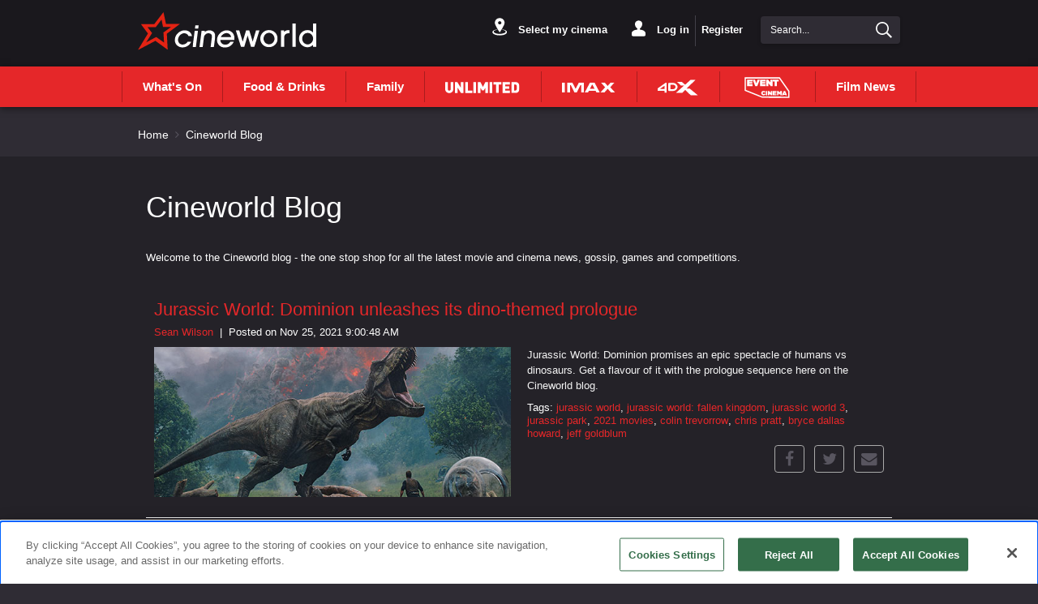

--- FILE ---
content_type: text/html;charset=UTF-8
request_url: https://www.cineworld.ie/static/en/ie/blog?tags=bryce%20dallas%20howard
body_size: 14314
content:




<!DOCTYPE html>
<html dir="ltr" lang="en">
<head data-lang="en" data-test="en_GB">
  <title>Cineworld Blog</title>
  <meta name="keywords" content="Cineworld Blog">
  <meta name="description" content="Welcome to the Cineworld blog - the one stop shop for all the latest movie and cinema news, gossip, games and competitions">
  <link rel="canonical" href="https://www.cineworld.ie/static/en/ie/blog">
  <meta property="og:image" content='https://www.cineworld.ie/xmedia/img/10109/cinema_card.jpg'/>
  <meta property="og:image:type" content="image/jpg"/>
<meta charset="utf-8">
<meta http-equiv="x-ua-compatible" content="IE=edge">
<meta name="viewport" content="width=device-width, initial-scale=1.0">
<meta name="description" content="Welcome to the Cineworld blog - the one stop shop for all the latest movie and cinema news, gossip, games and competitions">
<link href="https://www.cineworld.ie/xmedia/img/10109/fav.png" rel="icon" type="image/png"/>
<link href="https://www.cineworld.ie/xmedia/stylesheets/css/bootstrap/bootstrap.css" rel="stylesheet">
<link href="https://www.cineworld.ie/xmedia/stylesheets/css/bootstrap/bootstrap-select.min.css" rel="stylesheet">
<link href="https://www.cineworld.ie/xmedia/stylesheets/css/font-awesome.min.css" rel="stylesheet">
<link href="https://www.cineworld.ie/xmedia/stylesheets/compiled_css/10109/fhmm.css" rel="stylesheet">
<link href="https://www.cineworld.ie/xmedia/stylesheets/compiled_css/10109/cards.css" rel="stylesheet">
<link href="https://www.cineworld.ie/xmedia/stylesheets/compiled_css/10109/theme.css" rel="stylesheet">
<link href="https://www.cineworld.ie/xmedia/stylesheets/compiled_css/10109/theme-mobile.css" rel="stylesheet">
    <!-- Google Tag Manager -->
	<script>
		(function(w,d,s,l,i){w[l]=w[l]||[];w[l].push({'gtm.start':
			new Date().getTime(),event:'gtm.js'});var f=d.getElementsByTagName(s)[0],
			j=d.createElement(s),dl=l!='dataLayer'?'&l='+l:'';j.setAttributeNode(d.createAttribute('data-ot-ignore'));j.async=true;j.src=
			'https://www.googletagmanager.com/gtm.js?id='+i+dl;f.parentNode.insertBefore(j,f);
		})(window,document,'script','dataLayer','GTM-567SP4L');
	</script>
    <!-- End Google Tag Manager -->
  <!-- Airship Push Notifications -->
    <script type="text/javascript">
        if ('serviceWorker' in navigator) {
            navigator.serviceWorker.register("https://www.cineworld.ie/xmedia/js/push-worker.js")
                .then(function(registration) {
                    console.log('Service Worker registered successfully:', registration);
                    registration.active.postMessage({
                        defaultTitle: 'cineworld',
                        defaultActionUrl: window.location.origin,
                        appKey: 'sSjlNwrORj64LdT6OV2IHw',
                        token: 'MTpzU2psTndyT1JqNjRMZFQ2T1YySUh3OkR0SjZTSHMwV0JTVGl5d3JZcGVrNGFGUGJMT0w0Y1pWSjZJcTRvc0RTek0',
                        vapidPublicKey: 'BGZfQfCH02f5wU9f5WVCL_cgBfP1LS4zPYepEndgTBc3t3ACLAI8K9l0uW_VOcRf3bCCsCDyJ1irHj4_G41i4fY='
                    })
                })
                .catch(function(error) {
                    console.error('Service Worker registration failed:', error)
                })
        }
    </script>
    <script type="text/javascript">
    !function(n,r,e,t,c){var i,o="Promise"in n,u={then:function(){return u},catch:function(n){
        return n(new Error("Airship SDK Error: Unsupported browser")),u}},s=o?new Promise((function(n,r){i=function(e,t){e?r(e):n(t)}})):u
    ;s._async_setup=function(n){if(o)try{i(null,n(c))}catch(n){i(n)}},n[t]=s;var a=r.createElement("script");a.src=e,a.async=!0,a.id="_uasdk",
            a.rel=t,r.head.appendChild(a)}(window,document,'https://aswpsdkeu.com/notify/v1/ua-sdk.min.js',
            'UA', {
              vapidPublicKey: 'BGZfQfCH02f5wU9f5WVCL_cgBfP1LS4zPYepEndgTBc3t3ACLAI8K9l0uW_VOcRf3bCCsCDyJ1irHj4_G41i4fY=',
              appKey: 'sSjlNwrORj64LdT6OV2IHw',
              token: 'MTpzU2psTndyT1JqNjRMZFQ2T1YySUh3OkR0SjZTSHMwV0JTVGl5d3JZcGVrNGFGUGJMT0w0Y1pWSjZJcTRvc0RTek0'
            });
    </script>
  <!-- Airship Push Notifications -->



  <script src='https://www.cineworld.ie/xmedia/js/push-worker.js'></script>
<!-- TEALIUM  script-->
<!-- cms:page content="website:/10109/blog-list" dialog="static-pages-components:pages/blog-list-page-properties" -->
<!-- /cms:page -->
</head>
<body class="static-page" data-test="en_GB">
    <!-- Google Tag Manager (noscript) -->
    <noscript>
        <iframe src="https://www.googletagmanager.com/ns.html?id=GTM-567SP4L" height="0" width="0" style="display:none;visibility:hidden"></iframe>
    </noscript>
    <!-- End Google Tag Manager (noscript) -->
<!-- utag_data not rendered -->





<header-component
        data-login-url="https://experience.cineworld.ie/login"
        data-logout-url="https://experience.cineworld.ie/logout?redirectHome=true"
        data-my-account-url="https://experience.cineworld.ie/account"
        data-register-url="https://experience.cineworld.ie/login?register=true"
        data-prediction-result-redirect-url="/whatson"
        data-location-picker-enabled="true"
        data-use-rapi-geolocation="false"
        data-use-gwp-account="false"
        data-page-type="static"
        data-cookie-domain-name="cineworld.ie">

    <ul class="hidden menu-items">
        <li class="dropdown fhmm-fw"
            data-label="What&#39;s On"
            data-href="/whatson"
            data-link-type="whatson"
        </li>
            <li
                    data-href="https://www.cineworld.ie/static/en/ie/food-and-drinks"
                    data-description=""
                    data-label="Food & Drinks"
                    data-image-alt=""
                    data-image-url=""
            ></li>
            <li
                    data-href="/static/en/ie/family"
                    data-description=""
                    data-label="Family"
                    data-image-alt=""
                    data-image-url=""
            ></li>
            <li
                    data-href="https://www.cineworld.ie/static/en/ie/unlimited"
                    data-description=""
                    data-label="Unlimited"
                    data-image-alt=""
                    data-image-url="/static/dam/jcr:b6a48924-fe7d-479a-8633-21107b56c10c/variants=CC_unlimited,%20color=white.svg"
            ></li>
            <li
                    data-href="/imax"
                    data-description=""
                    data-label="imax"
                    data-image-alt="Watch films to the fullest on our immense IMAX auditoriums at Cineworld"
                    data-image-url="/static/dam/jcr:ba68d1b3-fc03-48a7-bb93-0d21b894fcfc/IMAX_New_2019.svg"
            ></li>
            <li
                    data-href="/4dx"
                    data-description=""
                    data-label="4dx"
                    data-image-alt="Experience extreme sensory cinema with 4DX at Cineworld"
                    data-image-url="/static/dam/jcr:c0ee353b-5865-4eed-8fcb-f020e9e431b0/4DX_New_2019.svg"
            ></li>
            <li
                    data-href="https://www.cineworld.ie/static/en/ie/event-cinema"
                    data-description="Discover Event Cinema at Cineworld.ie"
                    data-label="Event Cinema"
                    data-image-alt=""
                    data-image-url="/static/dam/jcr:3724fcc9-233b-4138-85e8-73337d43543d/Event_logo_2White_300x136px.svg"
            ></li>
            <li
                    data-href="/static/en/ie/blog"
                    data-description=""
                    data-label="Film News"
                    data-image-alt=""
                    data-image-url=""
            ></li>
    </ul>
</header-component>
  <section class="dark noBg summary" style="padding-bottom: 0">
    <div class="container-fluid">
      <div class="row">
        <div class="col-xs-12">
          <p class="breadcrumb"><a href="/">Home</a>
            <i class="arrow ltr"></i>
              Cineworld Blog</p>
        </div>
      </div>
    </div>
  </section>
<div class="main content article ">
  <section class="dark">
    <div class="container-fluid">
      <div class="row blogs-description">
        <h1>Cineworld Blog</h1>

<p>Welcome to the Cineworld blog - the one stop shop for all the latest movie and cinema news, gossip, games and competitions.</p>

      </div>

      <div class="row">
        <div class="blog-posts">
              <div class="col-xs-12 fullwidth">
                <div class="container-fluid">
                  <div class="row post-on-list">

                    <div class="col-xs-12 heading">
                      <h3><a href="/static/en/ie/blog/jurassic-world-dominion-prologue">Jurassic World: Dominion unleashes its dino-themed prologue</a></h3>

                      <div class="meta">
                          <span class="author"><a href="#" target="_blank" aria-label="Sean Wilson">Sean Wilson</a></span>
                          <span class="separator">&nbsp;|&nbsp;</span>
                        <span class="date">Posted on Nov 25, 2021 9:00:48 AM</span>
                      </div>
                    </div>

                    <div class="col-xs-12 col-sm-6 pic">
                      <a href="/static/en/ie/blog/jurassic-world-dominion-prologue">
                        <div class="darkOverlay">
                          <img src="/static/dam/jcr:d524700b-e034-43b8-8a5b-09b4075e42e6/jurassic-world-dominion-what-we-know-banner.jpg" class="img-responsive hidden-xs" alt=""/>
                          <img src="/static/dam/jcr:d524700b-e034-43b8-8a5b-09b4075e42e6/jurassic-world-dominion-what-we-know-banner.jpg" class="img-responsive visible-xs" alt=""/>
                        </div>
                      </a>
                    </div>

                    <div class="col-xs-12 col-sm-6">
                        <div class="excerpt">
                          <a href="/static/en/ie/blog/jurassic-world-dominion-prologue">
                            <p>Jurassic World: Dominion promises an epic spectacle of humans vs dinosaurs. Get a flavour of it with the prologue sequence here on the Cineworld blog.</p>

                          </a>
                        </div>

                        <div class="tags">
                            Tags:
                              <a href="/static/en/ie/blog?tags=jurassic world" aria-label="jurassic world">jurassic world</a>,
                              <a href="/static/en/ie/blog?tags=jurassic world: fallen kingdom" aria-label="jurassic world: fallen kingdom">jurassic world: fallen kingdom</a>,
                              <a href="/static/en/ie/blog?tags=jurassic world 3" aria-label="jurassic world 3">jurassic world 3</a>,
                              <a href="/static/en/ie/blog?tags=jurassic park" aria-label="jurassic park">jurassic park</a>,
                              <a href="/static/en/ie/blog?tags=2021 movies" aria-label="2021 movies">2021 movies</a>,
                              <a href="/static/en/ie/blog?tags=colin trevorrow" aria-label="colin trevorrow">colin trevorrow</a>,
                              <a href="/static/en/ie/blog?tags=chris pratt" aria-label="chris pratt">chris pratt</a>,
                              <a href="/static/en/ie/blog?tags=bryce dallas howard" aria-label="bryce dallas howard">bryce dallas howard</a>,
                              <a href="/static/en/ie/blog?tags=jeff goldblum" aria-label="jeff goldblum">jeff goldblum</a>
                        </div>
                      <social-share page-url="https://www.cineworld.ie/static/en/ie/blog/jurassic-world-dominion-prologue" class="share socialSharePost"/>
                    </div>
                  </div>
                </div>
              </div>
              <div class="col-xs-12 fullwidth">
                <div class="container-fluid">
                  <div class="row post-on-list">

                    <div class="col-xs-12 heading">
                      <h3><a href="/static/en/ie/blog/exclusive-interview-jurassic-world-fallen-kingdom-chris-pratt-bryce-dallas-howard">Exclusive interview with Jurassic World: Fallen Kingdom stars Chris Pratt and Bryce Dallas Howard</a></h3>

                      <div class="meta">
                          <span class="author"><a href="https://plus.google.com/108520311643228153487" target="_blank" aria-label="Sean Wilson">Sean Wilson</a></span>
                          <span class="separator">&nbsp;|&nbsp;</span>
                        <span class="date">Posted on Jun 6, 2018 12:00:00 AM</span>
                      </div>
                    </div>

                    <div class="col-xs-12 col-sm-6 pic">
                      <a href="/static/en/ie/blog/exclusive-interview-jurassic-world-fallen-kingdom-chris-pratt-bryce-dallas-howard">
                        <div class="darkOverlay">
                          <img src="/static/dam/jcr:6ea4c87f-f87b-4d35-867e-1d8786247adf/fallen-kingdom-branded-12.png" class="img-responsive hidden-xs" alt=""/>
                          <img src="/static/dam/jcr:6ea4c87f-f87b-4d35-867e-1d8786247adf/fallen-kingdom-branded-12.png" class="img-responsive visible-xs" alt=""/>
                        </div>
                      </a>
                    </div>

                    <div class="col-xs-12 col-sm-6">
                        <div class="excerpt">
                          <a href="/static/en/ie/blog/exclusive-interview-jurassic-world-fallen-kingdom-chris-pratt-bryce-dallas-howard">
                            Go behind the scenes of the Jurassic World sequel, out now in Cineworld.
                          </a>
                        </div>

                        <div class="tags">
                            Tags:
                              <a href="/static/en/ie/blog?tags=bryce dallas howard" aria-label="bryce dallas howard">bryce dallas howard</a>,
                              <a href="/static/en/ie/blog?tags=chris pratt" aria-label="chris pratt">chris pratt</a>,
                              <a href="/static/en/ie/blog?tags=colin trevorrow" aria-label="colin trevorrow">colin trevorrow</a>,
                              <a href="/static/en/ie/blog?tags=j.a. bayona" aria-label="j.a. bayona">j.a. bayona</a>,
                              <a href="/static/en/ie/blog?tags=jurassic world" aria-label="jurassic world">jurassic world</a>,
                              <a href="/static/en/ie/blog?tags=jurassic world: fallen kingdom" aria-label="jurassic world: fallen kingdom">jurassic world: fallen kingdom</a>,
                              <a href="/static/en/ie/blog?tags=steven spielberg" aria-label="steven spielberg">steven spielberg</a>
                        </div>
                      <social-share page-url="https://www.cineworld.ie/static/en/ie/blog/exclusive-interview-jurassic-world-fallen-kingdom-chris-pratt-bryce-dallas-howard" class="share socialSharePost"/>
                    </div>
                  </div>
                </div>
              </div>
              <div class="col-xs-12 fullwidth">
                <div class="container-fluid">
                  <div class="row post-on-list">

                    <div class="col-xs-12 heading">
                      <h3><a href="/static/en/ie/blog/exclusive-interview-with-jurassic-world-fallen-kingdom-director-ja-bayona">Exclusive interview with Jurassic World: Fallen Kingdom director J.A. Bayona</a></h3>

                      <div class="meta">
                          <span class="author"><a href="https://plus.google.com/108520311643228153487" target="_blank" aria-label="Sean Wilson">Sean Wilson</a></span>
                          <span class="separator">&nbsp;|&nbsp;</span>
                        <span class="date">Posted on Jun 5, 2018 12:00:00 AM</span>
                      </div>
                    </div>

                    <div class="col-xs-12 col-sm-6 pic">
                      <a href="/static/en/ie/blog/exclusive-interview-with-jurassic-world-fallen-kingdom-director-ja-bayona">
                        <div class="darkOverlay">
                          <img src="/static/dam/jcr:e16c8fb7-0c61-4bc7-b07a-2b1c18171439/fallen-kingdom-branded-11.png" class="img-responsive hidden-xs" alt=""/>
                          <img src="/static/dam/jcr:e16c8fb7-0c61-4bc7-b07a-2b1c18171439/fallen-kingdom-branded-11.png" class="img-responsive visible-xs" alt=""/>
                        </div>
                      </a>
                    </div>

                    <div class="col-xs-12 col-sm-6">
                        <div class="excerpt">
                          <a href="/static/en/ie/blog/exclusive-interview-with-jurassic-world-fallen-kingdom-director-ja-bayona">
                            We go behind the scenes with the man behind the Jurassic World sequel.
                          </a>
                        </div>

                        <div class="tags">
                            Tags:
                              <a href="/static/en/ie/blog?tags=bryce dallas howard" aria-label="bryce dallas howard">bryce dallas howard</a>,
                              <a href="/static/en/ie/blog?tags=chris pratt" aria-label="chris pratt">chris pratt</a>,
                              <a href="/static/en/ie/blog?tags=colin trevorrow" aria-label="colin trevorrow">colin trevorrow</a>,
                              <a href="/static/en/ie/blog?tags=j.a. bayona" aria-label="j.a. bayona">j.a. bayona</a>,
                              <a href="/static/en/ie/blog?tags=jurassic park" aria-label="jurassic park">jurassic park</a>,
                              <a href="/static/en/ie/blog?tags=jurassic world" aria-label="jurassic world">jurassic world</a>,
                              <a href="/static/en/ie/blog?tags=jurassic world: fallen kingdom" aria-label="jurassic world: fallen kingdom">jurassic world: fallen kingdom</a>,
                              <a href="/static/en/ie/blog?tags=steven spielberg" aria-label="steven spielberg">steven spielberg</a>
                        </div>
                      <social-share page-url="https://www.cineworld.ie/static/en/ie/blog/exclusive-interview-with-jurassic-world-fallen-kingdom-director-ja-bayona" class="share socialSharePost"/>
                    </div>
                  </div>
                </div>
              </div>
              <div class="col-xs-12 fullwidth">
                <div class="container-fluid">
                  <div class="row post-on-list">

                    <div class="col-xs-12 heading">
                      <h3><a href="/static/en/ie/blog/exclusive-interview-colin-trevorrow-jurassic-world-fallen-kingdom">Exclusive interview with Jurassic World: Fallen Kingdom writer Colin Trevorrow</a></h3>

                      <div class="meta">
                          <span class="author"><a href="https://plus.google.com/108520311643228153487" target="_blank" aria-label="Sean Wilson">Sean Wilson</a></span>
                          <span class="separator">&nbsp;|&nbsp;</span>
                        <span class="date">Posted on Jun 4, 2018 12:00:00 AM</span>
                      </div>
                    </div>

                    <div class="col-xs-12 col-sm-6 pic">
                      <a href="/static/en/ie/blog/exclusive-interview-colin-trevorrow-jurassic-world-fallen-kingdom">
                        <div class="darkOverlay">
                          <img src="/static/dam/jcr:018d8ce5-9bef-4bf8-8a06-5307a27fdafb/fallen-kingdom-branded-10.png" class="img-responsive hidden-xs" alt=""/>
                          <img src="/static/dam/jcr:018d8ce5-9bef-4bf8-8a06-5307a27fdafb/fallen-kingdom-branded-10.png" class="img-responsive visible-xs" alt=""/>
                        </div>
                      </a>
                    </div>

                    <div class="col-xs-12 col-sm-6">
                        <div class="excerpt">
                          <a href="/static/en/ie/blog/exclusive-interview-colin-trevorrow-jurassic-world-fallen-kingdom">
                            Discover the secrets of the awe-inspiring new Jurassic World movie.
                          </a>
                        </div>

                        <div class="tags">
                            Tags:
                              <a href="/static/en/ie/blog?tags=bryce dallas howard" aria-label="bryce dallas howard">bryce dallas howard</a>,
                              <a href="/static/en/ie/blog?tags=chris pratt" aria-label="chris pratt">chris pratt</a>,
                              <a href="/static/en/ie/blog?tags=colin trevorrow" aria-label="colin trevorrow">colin trevorrow</a>,
                              <a href="/static/en/ie/blog?tags=j.a. bayona" aria-label="j.a. bayona">j.a. bayona</a>,
                              <a href="/static/en/ie/blog?tags=jurassic park" aria-label="jurassic park">jurassic park</a>,
                              <a href="/static/en/ie/blog?tags=jurassic world" aria-label="jurassic world">jurassic world</a>,
                              <a href="/static/en/ie/blog?tags=jurassic world: fallen kingdom" aria-label="jurassic world: fallen kingdom">jurassic world: fallen kingdom</a>,
                              <a href="/static/en/ie/blog?tags=steven spielberg" aria-label="steven spielberg">steven spielberg</a>
                        </div>
                      <social-share page-url="https://www.cineworld.ie/static/en/ie/blog/exclusive-interview-colin-trevorrow-jurassic-world-fallen-kingdom" class="share socialSharePost"/>
                    </div>
                  </div>
                </div>
              </div>
            <!--PAGING-->


            <div class="blog_paging col-xs-12 col-sm-12">

            </div>
        </div>
      </div>
    </div>
  </section>
</div>



<!-- EXPERIENCES START -->
<section class="dark noBg experiences noprint">
    <div class="container-fluid">
        <div class="row">
            <div class="col-xs-12">
                <ul class="nav nav-tabs responsive" id="experiencesTabs" role="tablist" aria-orientation="horizontal">
        <li class="hidden-xs">
            <a data-target="#tab_promoTab2"
               aria-controls="tab_promoTab2"
               id="promoTab2_tab"
               role="tab"
               aria-selected="false"
               href="#0"
               tabindex="0"
               data-toggle="tab">Offers & Promotions</a>
        </li>
        <li class="hidden-xs">
            <a data-target="#tab_promoTab3"
               aria-controls="tab_promoTab3"
               id="promoTab3_tab"
               role="tab"
               aria-selected="false"
               href="#0"
               tabindex="0"
               data-toggle="tab">Snacks & drinks</a>
        </li>
        <li class="hidden-xs">
            <a data-target="#tab_promoTab4"
               aria-controls="tab_promoTab4"
               id="promoTab4_tab"
               role="tab"
               aria-selected="false"
               href="#0"
               tabindex="0"
               data-toggle="tab">Movie seasons</a>
        </li>
        <li class="visible-xs active"><a href="" role="tab" data-toggle="tab"></a></li>
        <li class="dropdown-tab">
            <button data-toggle="dropdown" data-target="#mobile-experiences" type="button" class="navbar-toggle collapsed">
                <span class="sr-only">Toggle navigation</span>
                    <span class="icon-bar"></span>
                    <span class="icon-bar"></span>
                    <span class="icon-bar"></span>
            </button>

        </li>
                </ul>
                <div class="tab-content responsive">
                    <ul class="dropdown-menu dropdown-tabs dark" id="mobile-experiences" role="tablist" aria-orientation="vertical">
        <li>
            <a data-target="#tab_promoTab2"
               aria-controls="tab_promoTab2"
               role="tab"
               tabindex="0"
               data-toggle="tab">Offers & Promotions</a>
        </li>
        <li>
            <a data-target="#tab_promoTab3"
               aria-controls="tab_promoTab3"
               role="tab"
               aria-selected="false"
               href="#0"
               tabindex="0"
               data-toggle="tab">Snacks & drinks</a>
        </li>
        <li>
            <a data-target="#tab_promoTab4"
               aria-controls="tab_promoTab4"
               role="tab"
               aria-selected="false"
               href="#0"
               tabindex="0"
               data-toggle="tab">Movie seasons</a>
        </li>
                    </ul>
                            <div class="tab-pane" id="tab_promoTab2" role="tabpanel" aria-labelledby="promoTab2_tab">
<div class="container-fluid no-padding hidden-xs">
    <div class="row">
        <div class="col-xs-12 col-sm-6 col-md-4">
            <a href="https://www.cineworld.ie/static/en/ie/unlimited" class="card promobox-card promobox-large" target="_self">
                <div class="card-top">
                    <img class="card-img-top" src="/static/dam/jcr:80f417b5-3b99-49f8-8b6d-b1f014d77c13/104144%20-%20Unlimited%20Quiz%20Generic%20Pink%20Assets_Offers_600x510px_8.jpg" alt="">
                    <div class="card-img-overlay text-bottom">
                        <p class="mb-none card-lead"></p>
                    </div>
                </div>
            </a>

        </div>

        <div class="col-xs-12 col-sm-6 col-md-4">
                <a aria-label="3 Piece Combos" href="https://www.cineworld.ie/static/en/ie/family" class="card promobox-card promobox-small">
                    <div class="card-top">
                        <img class="card-img-top" src="/static/dam/jcr:29b7b8d0-b1e5-4cab-98d7-f6cc0212f958/104047%20-%20Family%20Assets%20Update_DESKMOB_EPB-S_600x240px.jpg" alt="">
                    </div>
                </a>
                <a aria-label="Event Cinema" href="https://www.cineworld.ie/static/en/ie/event-cinema" class="card promobox-card promobox-small">
                    <div class="card-top">
                        <img class="card-img-top" src="/static/dam/jcr:52bd72af-128c-46ca-984f-d5a5ed23aeba/101110%20-%20Event%20Cinema_600x240px.jpg" alt="">
                    </div>
                </a>
        </div>

        <div class="col-xs-12 col-sm-12 col-md-4">
            <div class="mt-lg visible-sm"></div>
            <a class="promobox-link" href="/munchbox">
                <p class="promobox-title">Kids Munchbox</p>
                    <p class="promobox-lead" >Treat the kids to more</p>
            </a>
        </div>
        <div class="col-xs-12 col-sm-12 col-md-4">
            <div class="mt-lg visible-sm"></div>
            <a class="promobox-link" href="https://www.cineworld.ie/static/en/ie/family-special">
                <p class="promobox-title">Family Special</p>
                    <p class="promobox-lead" >For our Family Ticket holders</p>
            </a>
        </div>
        <div class="col-xs-12 col-sm-12 col-md-4">
            <div class="mt-lg visible-sm"></div>
            <a class="promobox-link" href="https://www.cineworld.ie/static/en/ie/food-and-drinks">
                <p class="promobox-title">Food and Drink</p>
            </a>
        </div>
        <div class="col-xs-12 col-sm-12 col-md-4">
            <div class="mt-lg visible-sm"></div>
            <a class="promobox-link" href="https://www.cineworld.ie/static/en/ie/unlimited-recommend-a-friend">
                <p class="promobox-title">Unlimited Recommend A Friend</p>
                    <p class="promobox-lead" >Sign up a friend to Unlimited and get a free month of membership</p>
            </a>
        </div>
    </div>
</div>

<div id="promoboxCarousel2" class="carousel promobox-carousel slide visible-xs" data-ride="carousel" data-interval="false">
    <!-- Wrapper for slides -->
    <div class="carousel-inner mt-sm" role="listbox">

        <div class="item active">
            <a href="https://www.cineworld.ie/static/en/ie/unlimited" class="card promobox-card promobox-large">
                <div class="card-top">
                    <img class="card-img-top" src="/static/dam/jcr:80f417b5-3b99-49f8-8b6d-b1f014d77c13/104144%20-%20Unlimited%20Quiz%20Generic%20Pink%20Assets_Offers_600x510px_8.jpg" alt="">
                    <div class="card-img-overlay text-bottom">
                        <p class="mb-none card-lead"></p>
                    </div>
                </div>
            </a>
        </div>


        <div class="item mb-sm">
            <a aria-label="3 Piece Combos" href="https://www.cineworld.ie/static/en/ie/family" class="card promobox-card promobox-small">
                <div class="card-top">
                    <img class="card-img-top" src="/static/dam/jcr:29b7b8d0-b1e5-4cab-98d7-f6cc0212f958/104047%20-%20Family%20Assets%20Update_DESKMOB_EPB-S_600x240px.jpg" alt="">
                </div>
            </a>
            <a aria-label="Event Cinema" href="https://www.cineworld.ie/static/en/ie/event-cinema" class="card promobox-card promobox-small">
                <div class="card-top">
                    <img class="card-img-top" src="/static/dam/jcr:52bd72af-128c-46ca-984f-d5a5ed23aeba/101110%20-%20Event%20Cinema_600x240px.jpg" alt="">
                </div>
            </a>
    </div>
        <div class="item mb-sm">
            <a class="promobox-link" href="/munchbox">
                <p class="promobox-title">Kids Munchbox</p>
                    <p class="promobox-lead" >Treat the kids to more</p>
            </a>
            <a class="promobox-link" href="https://www.cineworld.ie/static/en/ie/family-special">
                <p class="promobox-title">Family Special</p>
                    <p class="promobox-lead" >For our Family Ticket holders</p>
            </a>
            <a class="promobox-link" href="https://www.cineworld.ie/static/en/ie/food-and-drinks">
                <p class="promobox-title">Food and Drink</p>
            </a>
            <a class="promobox-link" href="https://www.cineworld.ie/static/en/ie/unlimited-recommend-a-friend">
                <p class="promobox-title">Unlimited Recommend A Friend</p>
                    <p class="promobox-lead" >Sign up a friend to Unlimited and get a free month of membership</p>
            </a>
    </div>
    </div>

        <!-- Indicators -->
        <ol class="carousel-indicators">
            <li data-target="#promoboxCarousel2" class="active" data-slide-to="0"></li>
                <li data-target="#promoboxCarousel2" data-slide-to="1"></li>
                <li data-target="#promoboxCarousel2" data-slide-to="2"></li>
        </ol>
    </div>


                            </div>
                            <div class="tab-pane" id="tab_promoTab3" role="tabpanel" aria-labelledby="promoTab3_tab">
<div class="container-fluid no-padding hidden-xs">
    <div class="row">
        <div class="col-xs-12 col-sm-6 col-md-4">
            <a href="https://www.cineworld.ie/static/en/ie/unlimited" class="card promobox-card promobox-large" target="_self">
                <div class="card-top">
                    <img class="card-img-top" src="/static/dam/jcr:26e4b278-c7d3-46e0-8883-e9694a021ebe/104144%20-%20Unlimited%20Quiz%20Generic%20Assets_Offers_600x510px_1%20(1).jpg" alt="">
                    <div class="card-img-overlay text-bottom">
                        <p class="mb-none card-lead"></p>
                    </div>
                </div>
            </a>

        </div>

        <div class="col-xs-12 col-sm-6 col-md-4">
                <a aria-label="Popcorn and drinks" href="/popcorn-and-drinks" class="card promobox-card promobox-small">
                    <div class="card-top">
                        <img class="card-img-top" src="/static/dam/jcr:6b49b121-1673-4519-ae10-9fc36b4b871a/98590%20-%20Retail%20assets_Bannerv_MOB_300x120px%20(1).png" alt="">
                    </div>
                </a>
                <a aria-label="Hot Dogs & Nachos" href="/hot-dogs-and-nachos" class="card promobox-card promobox-small">
                    <div class="card-top">
                        <img class="card-img-top" src="/static/dam/jcr:af4919b0-fdd4-4fe8-bef0-9fa0b6952b87/hot-dog-and-nachos-300x120.jpg" alt="">
                    </div>
                </a>
        </div>

        <div class="col-xs-12 col-sm-12 col-md-4">
            <div class="mt-lg visible-sm"></div>
            <a class="promobox-link" href="https://www.cineworld.ie/static/en/ie/baskin-robbins">
                <p class="promobox-title">Baskin Robbins ice cream</p>
            </a>
        </div>
        <div class="col-xs-12 col-sm-12 col-md-4">
            <div class="mt-lg visible-sm"></div>
            <a class="promobox-link" href="https://www.cineworld.ie/static/en/ie/candyking-pick-and-mix">
                <p class="promobox-title">Candyking Pick & Mix</p>
            </a>
        </div>
    </div>
</div>

<div id="promoboxCarousel3" class="carousel promobox-carousel slide visible-xs" data-ride="carousel" data-interval="false">
    <!-- Wrapper for slides -->
    <div class="carousel-inner mt-sm" role="listbox">

        <div class="item active">
            <a href="https://www.cineworld.ie/static/en/ie/unlimited" class="card promobox-card promobox-large">
                <div class="card-top">
                    <img class="card-img-top" src="/static/dam/jcr:26e4b278-c7d3-46e0-8883-e9694a021ebe/104144%20-%20Unlimited%20Quiz%20Generic%20Assets_Offers_600x510px_1%20(1).jpg" alt="">
                    <div class="card-img-overlay text-bottom">
                        <p class="mb-none card-lead"></p>
                    </div>
                </div>
            </a>
        </div>


        <div class="item mb-sm">
            <a aria-label="Popcorn and drinks" href="/popcorn-and-drinks" class="card promobox-card promobox-small">
                <div class="card-top">
                    <img class="card-img-top" src="/static/dam/jcr:6b49b121-1673-4519-ae10-9fc36b4b871a/98590%20-%20Retail%20assets_Bannerv_MOB_300x120px%20(1).png" alt="">
                </div>
            </a>
            <a aria-label="Hot Dogs & Nachos" href="/hot-dogs-and-nachos" class="card promobox-card promobox-small">
                <div class="card-top">
                    <img class="card-img-top" src="/static/dam/jcr:af4919b0-fdd4-4fe8-bef0-9fa0b6952b87/hot-dog-and-nachos-300x120.jpg" alt="">
                </div>
            </a>
    </div>






        <div class="item mb-sm">
            <a class="promobox-link" href="https://www.cineworld.ie/static/en/ie/baskin-robbins">
                <p class="promobox-title">Baskin Robbins ice cream</p>
            </a>
            <a class="promobox-link" href="https://www.cineworld.ie/static/en/ie/candyking-pick-and-mix">
                <p class="promobox-title">Candyking Pick & Mix</p>
            </a>
    </div>
    </div>

        <!-- Indicators -->
        <ol class="carousel-indicators">
            <li data-target="#promoboxCarousel3" class="active" data-slide-to="0"></li>
                <li data-target="#promoboxCarousel3" data-slide-to="1"></li>
                <li data-target="#promoboxCarousel3" data-slide-to="2"></li>
        </ol>
    </div>


                            </div>
                            <div class="tab-pane" id="tab_promoTab4" role="tabpanel" aria-labelledby="promoTab4_tab">
<div class="container-fluid no-padding hidden-xs">
    <div class="row">
        <div class="col-xs-12 col-sm-6 col-md-4">
            <a href="https://www.cineworld.ie/static/en/ie/unlimited" class="card promobox-card promobox-large" target="_self">
                <div class="card-top">
                    <img class="card-img-top" src="/static/dam/jcr:dcb48203-1997-4b8f-939e-8d273fb66eca/104144%20-%20Unlimited%20Quiz%20Generic%20Assets_Offers_600x510px.jpg" alt="">
                    <div class="card-img-overlay text-bottom">
                        <p class="mb-none card-lead"></p>
                    </div>
                </div>
            </a>
        </div>

        <div class="col-xs-12 col-sm-6 col-md-4">
                <a aria-label="Movies For Juniors" href="https://www.cineworld.ie/static/en/ie/south-asian-cinema" class="card promobox-card promobox-small">
                    <div class="card-top">
                        <img class="card-img-top" src="/static/dam/jcr:bdd86353-a894-4225-95df-245f26f2c239/101963%20-%20South%20Asian%20Cinema_DESKMOB_EPB-S_600x240px.jpg" alt="">
                    </div>
                </a>
                <a aria-label="star wars sundays" href="https://www.cineworld.ie/static/en/ie/offers-and-promotions/christmas-season" class="card promobox-card promobox-small">
                    <div class="card-top">
                        <img class="card-img-top" src="/static/dam/jcr:e37278ea-6c2e-4ad1-acec-86b118466f68/112341%20-%20Christmas%20Season%202025%20ROI_DESKMOB_EPB-S_300x120.jpg" alt="">
                    </div>
                </a>
        </div>

        <div class="col-xs-12 col-sm-12 col-md-4">
            <div class="mt-lg visible-sm"></div>
            <a class="promobox-link" href="https://www.cineworld.ie/static/en/ie/event-cinema">
                <p class="promobox-title">Event Cinema</p>
                    <p class="promobox-lead" >The best of Ballet, Opera and Theatre</p>
            </a>
        </div>
        <div class="col-xs-12 col-sm-12 col-md-4">
            <div class="mt-lg visible-sm"></div>
            <a class="promobox-link" href="https://www.cineworld.ie/audio-described#/buy-tickets-by-cinema?in-cinema=0001&at=2025-11-20&view-mode=list">
                <p class="promobox-title">Audio described</p>
                    <p class="promobox-lead" >Read the film with audio description</p>
            </a>
        </div>
        <div class="col-xs-12 col-sm-12 col-md-4">
            <div class="mt-lg visible-sm"></div>
            <a class="promobox-link" href="https://www.cineworld.ie/subtitled#/buy-tickets-by-cinema?in-cinema=0001&at=2025-11-20&for-movie=ho00013876&view-mode=list">
                <p class="promobox-title">Subtitled</p>
                    <p class="promobox-lead" >Subtitled screenings at your local Cineworld</p>
            </a>
        </div>
        <div class="col-xs-12 col-sm-12 col-md-4">
            <div class="mt-lg visible-sm"></div>
            <a class="promobox-link" href="https://www.cineworld.ie/advance-screenings#/buy-tickets-by-cinema?in-cinema=0001&at=2025-12-01&for-movie=ho00013945&view-mode=list">
                <p class="promobox-title">Unlimited Preview Screening</p>
                    <p class="promobox-lead" >Advance Screenings</p>
            </a>
        </div>
    </div>
</div>

<div id="promoboxCarousel4" class="carousel promobox-carousel slide visible-xs" data-ride="carousel" data-interval="false">
    <!-- Wrapper for slides -->
    <div class="carousel-inner mt-sm" role="listbox">

        <div class="item active">
            <a href="https://www.cineworld.ie/static/en/ie/unlimited" class="card promobox-card promobox-large">
                <div class="card-top">
                    <img class="card-img-top" src="/static/dam/jcr:dcb48203-1997-4b8f-939e-8d273fb66eca/104144%20-%20Unlimited%20Quiz%20Generic%20Assets_Offers_600x510px.jpg" alt="">
                    <div class="card-img-overlay text-bottom">
                        <p class="mb-none card-lead"></p>
                    </div>
                </div>
            </a>
        </div>


        <div class="item mb-sm">
            <a aria-label="Movies For Juniors" href="https://www.cineworld.ie/static/en/ie/south-asian-cinema" class="card promobox-card promobox-small">
                <div class="card-top">
                    <img class="card-img-top" src="/static/dam/jcr:bdd86353-a894-4225-95df-245f26f2c239/101963%20-%20South%20Asian%20Cinema_DESKMOB_EPB-S_600x240px.jpg" alt="">
                </div>
            </a>
            <a aria-label="star wars sundays" href="https://www.cineworld.ie/static/en/ie/offers-and-promotions/christmas-season" class="card promobox-card promobox-small">
                <div class="card-top">
                    <img class="card-img-top" src="/static/dam/jcr:e37278ea-6c2e-4ad1-acec-86b118466f68/112341%20-%20Christmas%20Season%202025%20ROI_DESKMOB_EPB-S_300x120.jpg" alt="">
                </div>
            </a>
    </div>






        <div class="item mb-sm">
            <a class="promobox-link" href="https://www.cineworld.ie/static/en/ie/event-cinema">
                <p class="promobox-title">Event Cinema</p>
                    <p class="promobox-lead" >The best of Ballet, Opera and Theatre</p>
            </a>
            <a class="promobox-link" href="https://www.cineworld.ie/audio-described#/buy-tickets-by-cinema?in-cinema=0001&at=2025-11-20&view-mode=list">
                <p class="promobox-title">Audio described</p>
                    <p class="promobox-lead" >Read the film with audio description</p>
            </a>
            <a class="promobox-link" href="https://www.cineworld.ie/subtitled#/buy-tickets-by-cinema?in-cinema=0001&at=2025-11-20&for-movie=ho00013876&view-mode=list">
                <p class="promobox-title">Subtitled</p>
                    <p class="promobox-lead" >Subtitled screenings at your local Cineworld</p>
            </a>
            <a class="promobox-link" href="https://www.cineworld.ie/advance-screenings#/buy-tickets-by-cinema?in-cinema=0001&at=2025-12-01&for-movie=ho00013945&view-mode=list">
                <p class="promobox-title">Unlimited Preview Screening</p>
                    <p class="promobox-lead" >Advance Screenings</p>
            </a>
    </div>
    </div>

        <!-- Indicators -->
        <ol class="carousel-indicators">
            <li data-target="#promoboxCarousel4" class="active" data-slide-to="0"></li>
                <li data-target="#promoboxCarousel4" data-slide-to="1"></li>
                <li data-target="#promoboxCarousel4" data-slide-to="2"></li>
        </ol>
    </div>


                            </div>
            </div>
        </div>
    </div>
</section>



<section class="dark footer noprint">
    <div class="container-fluid">
        <!--FOR DESKTOP-->
        <div class="row hidden-xs">
                <div class="col-xs-6 col-sm-3 footer-group">
  <h4 class="h5 footer-group-name"><strong>Cineworld</strong></h4>
  <p class="footer-group-item">
    <a class="posMessageItemLink" href="https://www.cineworld.ie/static/en/ie/about-us"  target="_self">
  About Us
    </a>
  </p>
  <p class="footer-group-item">
    <a class="posMessageItemLink" href="https://www.cineworld.ie/static/en/ie/blog"  target="_self">
  Film News
    </a>
  </p>
  <p class="footer-group-item">
    <a class="posMessageItemLink" href="https://www.cineworld.ie/static/en/ie/unlimited"  target="_self">
  Unlimited
    </a>
  </p>
  <p class="footer-group-item">
    <a class="posMessageItemLink" href="https://careers.cineworld.co.uk/"  target="_self">
  Careers
    </a>
  </p>
                </div>
                <div class="col-xs-6 col-sm-3 footer-group">
  <h4 class="h5 footer-group-name"><strong>Premium Formats</strong></h4>
  <p class="footer-group-item">
    <a class="posMessageItemLink" href="https://www.cineworld.ie/imax#/buy-tickets-by-cinema?in-cinema=0001&at=2025-11-20&for-movie=ho00013850&view-mode=list"  target="_self">
  IMAX
    </a>
  </p>
  <p class="footer-group-item">
    <a class="posMessageItemLink" href="https://www.cineworld.ie/4dx#/buy-tickets-by-cinema?in-cinema=0001&at=2025-11-20&for-movie=ho00013850&view-mode=list"  target="_self">
  4DX
    </a>
  </p>
  <h4 class="h5 footer-group-name"><strong>Special Screenings</strong></h4>
  <p class="footer-group-item">
    <a class="posMessageItemLink" href="https://www.cineworld.ie/static/en/ie/event-cinema"  target="_self">
  Event Cinema
    </a>
  </p>
  <p class="footer-group-item">
    <a class="posMessageItemLink" href="https://www.cineworld.ie/static/en/ie/south-asian-cinema"  target="_self">
  South Asian
    </a>
  </p>
  <p class="footer-group-item">
    <a class="posMessageItemLink" href="https://www.cineworld.ie/subtitled#/buy-tickets-by-cinema?in-cinema=0001&at=2025-11-20&for-movie=ho00013876&view-mode=list"  target="_self">
  Subtitled
    </a>
  </p>
  <p class="footer-group-item">
    <a class="posMessageItemLink" href="https://www.cineworld.ie/audio-described#/buy-tickets-by-cinema?in-cinema=0001&at=2025-11-20&view-mode=list"  target="_self">
  Audio Described
    </a>
  </p>
                </div>
                <div class="col-xs-6 col-sm-3 footer-group">
  <h4 class="h5 footer-group-name"><strong>Customer Information</strong></h4>
  <p class="footer-group-item">
    <a class="posMessageItemLink" href="https://help.cineworld.com/support/home"  target="_self">
  Help & FAQs
    </a>
  </p>
  <p class="footer-group-item">
    <a class="posMessageItemLink" href="https://www.cineworld.ie/static/en/ie/accessibility"  target="_self">
  Accessibility
    </a>
  </p>
  <p class="footer-group-item">
    <a class="posMessageItemLink" href="https://www.cineworld.ie/static/en/ie/allergens-and-nutrition"  target="_self">
  Allergens & Nutrition
    </a>
  </p>
  <p class="footer-group-item">
    <a class="posMessageItemLink" href="https://www.cineworld.ie/static/en/ie/terms"  target="_self">
  Terms & Conditions
    </a>
  </p>
  <p class="footer-group-item">
    <a class="posMessageItemLink" href="https://www.cineworld.ie/static/en/ie/terms/privacy-policy-and-cookies"  target="_self">
  Privacy Policy
    </a>
  </p>
  <p class="footer-group-item">
    <a class="posMessageItemLink" href="https://www.cineworld.ie/static/en/ie/terms/privacy-policy-and-cookies#Cookie%20policy"  target="_self">
  Cookie Policy
    </a>
  </p>
  <p class="footer-group-item">
    <a class="posMessageItemLink" href="javascript:OneTrust.ToggleInfoDisplay()  "  target="_self">
  Manage Cookies
    </a>
  </p>
                </div>
                <div class="col-xs-6 col-sm-3 footer-group">
  <h4 class="h5 footer-group-name"><strong>Follow Cineworld</strong></h4>
  <p class="footer-group-item">
        <img src="/static/dam/jcr:f4407067-12e7-4d21-a1a9-35474daa33ac/facebook_social_icon.png"  alt="Facebook" >
    <a class="posMessageItemLink" href="http://www.facebook.com/cineworld"  target="_self">
  Facebook
    </a>
  </p>
  <p class="footer-group-item">
        <img src="/static/dam/jcr:0482616d-5fab-44f4-9a9c-1a0ab4166787/x_social_icon.png"  alt="X" >
    <a class="posMessageItemLink" href="http://twitter.com/cineworld"  target="_self">
  Twitter
    </a>
  </p>
  <p class="footer-group-item">
        <img src="/static/dam/jcr:104fc392-b7f7-4123-b088-06e1b4966b74/youtube_social_icon.png"  alt="Follow us on YouTube" >
    <a class="posMessageItemLink" href="http://www.youtube.com/user/CineworldCinemas"  target="_self">
  YouTube
    </a>
  </p>
  <p class="footer-group-item">
        <img src="/static/dam/jcr:e402295d-5c17-421c-b100-776ba41b4c71/instagram_social_icon.png"  alt="Instagram" >
    <a class="posMessageItemLink" href="https://www.instagram.com/cineworld"  target="_self">
  Instagram
    </a>
  </p>
  <h4 class="h5 footer-group-name"><strong>Cineworld Apps</strong></h4>
  <p class="footer-group-item">
        <img src="/static/dam/jcr:e2caea36-cd48-4be0-a9d1-1a7ebcbe3ad2/CWicon2.png"  alt="Download the App" >
    <a class="posMessageItemLink" href="https://www.cineworld.ie/static/en/ie/apps"  target="_self">
  Download the App
    </a>
  </p>
                </div>
        </div>
        <!--FOR DESKTOP END-->
        <!--FOR MOBILE-->
        <div class="row visible-xs">
			  <div class="col-xs-6 col-sm-3 footer-group">
  <h4 class="h5 footer-group-name"><strong>Cineworld</strong></h4>
  <p class="footer-group-item">
    <a class="posMessageItemLink" href="https://www.cineworld.ie/static/en/ie/about-us"  target="_self">
  About Us
    </a>
  </p>
  <p class="footer-group-item">
    <a class="posMessageItemLink" href="https://www.cineworld.ie/static/en/ie/blog"  target="_self">
  Film News
    </a>
  </p>
  <p class="footer-group-item">
    <a class="posMessageItemLink" href="https://www.cineworld.ie/static/en/ie/unlimited"  target="_self">
  Unlimited
    </a>
  </p>
  <p class="footer-group-item">
    <a class="posMessageItemLink" href="https://careers.cineworld.co.uk/"  target="_self">
  Careers
    </a>
  </p>
			  </div>
			  <div class="col-xs-6 col-sm-3 footer-group">
  <h4 class="h5 footer-group-name"><strong>Premium Formats</strong></h4>
  <p class="footer-group-item">
    <a class="posMessageItemLink" href="https://www.cineworld.ie/imax#/buy-tickets-by-cinema?in-cinema=0001&at=2025-11-20&for-movie=ho00013850&view-mode=list"  target="_self">
  IMAX
    </a>
  </p>
  <p class="footer-group-item">
    <a class="posMessageItemLink" href="https://www.cineworld.ie/4dx#/buy-tickets-by-cinema?in-cinema=0001&at=2025-11-20&for-movie=ho00013850&view-mode=list"  target="_self">
  4DX
    </a>
  </p>
  <h4 class="h5 footer-group-name"><strong>Special Screenings</strong></h4>
  <p class="footer-group-item">
    <a class="posMessageItemLink" href="https://www.cineworld.ie/static/en/ie/event-cinema"  target="_self">
  Event Cinema
    </a>
  </p>
  <p class="footer-group-item">
    <a class="posMessageItemLink" href="https://www.cineworld.ie/static/en/ie/south-asian-cinema"  target="_self">
  South Asian
    </a>
  </p>
  <p class="footer-group-item">
    <a class="posMessageItemLink" href="https://www.cineworld.ie/subtitled#/buy-tickets-by-cinema?in-cinema=0001&at=2025-11-20&for-movie=ho00013876&view-mode=list"  target="_self">
  Subtitled
    </a>
  </p>
  <p class="footer-group-item">
    <a class="posMessageItemLink" href="https://www.cineworld.ie/audio-described#/buy-tickets-by-cinema?in-cinema=0001&at=2025-11-20&view-mode=list"  target="_self">
  Audio Described
    </a>
  </p>
			  </div>
        </div>
        <div class="row visible-xs">
				<div class="col-xs-6 col-sm-3 footer-group">
  <h4 class="h5 footer-group-name"><strong>Customer Information</strong></h4>
  <p class="footer-group-item">
    <a class="posMessageItemLink" href="https://help.cineworld.com/support/home"  target="_self">
  Help & FAQs
    </a>
  </p>
  <p class="footer-group-item">
    <a class="posMessageItemLink" href="https://www.cineworld.ie/static/en/ie/accessibility"  target="_self">
  Accessibility
    </a>
  </p>
  <p class="footer-group-item">
    <a class="posMessageItemLink" href="https://www.cineworld.ie/static/en/ie/allergens-and-nutrition"  target="_self">
  Allergens & Nutrition
    </a>
  </p>
  <p class="footer-group-item">
    <a class="posMessageItemLink" href="https://www.cineworld.ie/static/en/ie/terms"  target="_self">
  Terms & Conditions
    </a>
  </p>
  <p class="footer-group-item">
    <a class="posMessageItemLink" href="https://www.cineworld.ie/static/en/ie/terms/privacy-policy-and-cookies"  target="_self">
  Privacy Policy
    </a>
  </p>
  <p class="footer-group-item">
    <a class="posMessageItemLink" href="https://www.cineworld.ie/static/en/ie/terms/privacy-policy-and-cookies#Cookie%20policy"  target="_self">
  Cookie Policy
    </a>
  </p>
  <p class="footer-group-item">
    <a class="posMessageItemLink" href="javascript:OneTrust.ToggleInfoDisplay()  "  target="_self">
  Manage Cookies
    </a>
  </p>
				</div>
				<div class="col-xs-6 col-sm-3 footer-group">
  <h4 class="h5 footer-group-name"><strong>Follow Cineworld</strong></h4>
  <p class="footer-group-item">
        <img src="/static/dam/jcr:f4407067-12e7-4d21-a1a9-35474daa33ac/facebook_social_icon.png"  alt="Facebook" >
    <a class="posMessageItemLink" href="http://www.facebook.com/cineworld"  target="_self">
  Facebook
    </a>
  </p>
  <p class="footer-group-item">
        <img src="/static/dam/jcr:0482616d-5fab-44f4-9a9c-1a0ab4166787/x_social_icon.png"  alt="X" >
    <a class="posMessageItemLink" href="http://twitter.com/cineworld"  target="_self">
  Twitter
    </a>
  </p>
  <p class="footer-group-item">
        <img src="/static/dam/jcr:104fc392-b7f7-4123-b088-06e1b4966b74/youtube_social_icon.png"  alt="Follow us on YouTube" >
    <a class="posMessageItemLink" href="http://www.youtube.com/user/CineworldCinemas"  target="_self">
  YouTube
    </a>
  </p>
  <p class="footer-group-item">
        <img src="/static/dam/jcr:e402295d-5c17-421c-b100-776ba41b4c71/instagram_social_icon.png"  alt="Instagram" >
    <a class="posMessageItemLink" href="https://www.instagram.com/cineworld"  target="_self">
  Instagram
    </a>
  </p>
  <h4 class="h5 footer-group-name"><strong>Cineworld Apps</strong></h4>
  <p class="footer-group-item">
        <img src="/static/dam/jcr:e2caea36-cd48-4be0-a9d1-1a7ebcbe3ad2/CWicon2.png"  alt="Download the App" >
    <a class="posMessageItemLink" href="https://www.cineworld.ie/static/en/ie/apps"  target="_self">
  Download the App
    </a>
  </p>
				</div>
        </div>
        <div class="row">
            <div class="col-xs-12 text-center rights">
                   <p>
                       All rights reserved Cineworld Cinemas
                       <span>2026</span> &copy;
                       
                   </p>
            </div>
        </div>

    </div>
</section>
<script>
    var loadTimeout = 50;
    var tealium_category = 'Cineworld Blog';
    var xmediaHost = 'https://www.cineworld.ie';
    var tecs = {};
    var wmParams = {
        facebookAppId: '1827456807483836'
    };
    var resourceFolder = 'https://www.cineworld.ie/xmedia/img/10109';
    var imgFolder = 'https://www.cineworld.ie/xmedia/img/';
    var requestUrl = JSON.parse(JSON.stringify(window.location));
    var searchServiceUrl = 'https://www.cineworld.ie/ie';
    var $loaderLight = '<p class="loaderLight"><img src="' + imgFolder + '/loader-light.gif"></p>';
    var $loaderDark = '<p class="loaderDark"><img src="' + imgFolder + '/loader-dark.gif"></p>';

    window.gcsApiUrl = '';
    window.dasApiUrl = 'https://www.cineworld.ie/ie/data-api-service';
    window.searchServiceUrl = 'https://www.cineworld.ie/ie';
    window.useNewUnlimited = false
    window.apiSitesList = [
            {
                "externalCode" :   "0001"
,
                "uri" :   "/cinemas\/dublin"
,
                "name" :   "Dublin"
,
                "filename" :   "/static/dam/jcr:b5b28606-692c-4c72-8486-9514250de0db"
,
                "latitude" : 53.3502,
                "longitude" : -6.259722,
                "address": {
                    "address1" :   "Parnell Centre"
,
                    "address2" :   "Parnell Street"
,
                    "address3" :   null
,
                    "address4" :   null
,
                    "city" :   "Dublin"
,
                    "state" :   null
,
                    "postalCode" :   "Dublin 1"

                }
            }
            
    ];

    window.selectedLangParam = 'en';
    window.tenantId = '10109';
    window.isRtl = false;
    window.geolocationGoogleApiKey = 'AIzaSyBydbOua9vJuOREwcR-gRV0orNaaJYqvNM';
    window.geolocationBingApiKey = 'AjeZQ3pYNkrJBKJIwfczBVh9BX5z0dFXNaxRLrca3ix3NhKDhKi24hdLUEuMkSN4';
    window.geolocationGoogleZeroResultsFallback = false;
    window.geolocationTimeout = 5000;
    window.websiteHost = 'https://www.cineworld.ie';
    window.useGwpAccount = false;
    var languages = JSON.parse('[{ "Locale": "en_GB", "Param": "EN", "isPrimary":true  }]');

    if (window.languages.length !== 0) {
        var result = {}
        languages.forEach(function(lang) {
            var langParam = lang['Param']
            var langLocale = lang['Locale']
            result[langLocale] = langParam
            if(langLocale.split('_')[0].toLowerCase() === window.selectedLangParam.toLowerCase()) {
              window.selectedLocale = langLocale
            }
        })
        languages = result
    }
    window.languages = languages
    var pluginLocale = window.selectedLocale.replace('_', '-').toLowerCase();


    var toggles
    try {
        toggles = JSON.parse('{"showCookiesBanner":false,"enablePromobox":true,"enable3CardComponent":true,"enableHomePageQuickBook":true,"enableFamilyFriendlyFeed":false,"enableNowBooking":true,"enableNowPlayingFeed":false,"enableComingSoonFeed":false,"enableMovieRating":true,"enableRelatedFilmsTab":true,"showMapOnTheatrePage":false,"enableWishlist":true,"showTwitterFeed":true,"enableOriginalTitle":false,"enableFilmGenre":false,"enableProduction":false,"enableLanguage":false,"enableAgeRestriction":false,"enableCast":true,"enablePartnersFooter":false,"enableMyCinemaSelection":true,"enableAddToFavorites":false,"locationPickerMode":"cinema","enableNpmQuickbook":false,"rccEmbeddedAppResourcesUrl":"","useNewUnlimited":false,"enableQuickbookLoginModal":false,"enableVueSearchModule":true}')
    } catch (err) {
        console.log(err)
    }
</script>
<script>
        window.translationObject = {
  "available-seat-tooltip-0": "Seats availability is under 10%",
  "available-seat-tooltip-1": "Seats availability is under 30%",
  "available-seat-tooltip-2": "Seats availability is under 60%",
  "available-seat-tooltip-3": "Seats high availability",
  "available-seat-tooltip-unavailable": "Seats not available",
  "releaseDateToBeAnnounced": "TBC",
  "moviesScreen.coming-soon": "Coming Soon",
  "moviesScreen.now-booking": "Now Booking",
  "moviesScreen.now-playing": "Now Booking",
  "moviesScreen.event-cinema": "Event Cinema",
  "moviesScreen.family-friendly": "Family Friendly",
  "moviePageMovieLength.tbc": "TBC",
  "moviesScreen.world-cinema": "World Cinema",
  "moviesScreen.bollywood": "Bollywood",
  "moviesScreen.oscar-nominees": "Oscar nominees",
  "homepageTitle": "Book Now",
  "and": "and",
  "cinemaNameDescriptionForScreenReader": "Click here to enter the {param} cinema page",
  "button.more": "More",
  "attr.screenx": "ScreenX",
  "search.noresults": "No search results",
  "attr.screening": "Screening",
  "showtimeDetailsTitle": "Showtime Details",
  "preordersHeading": "PRE-ORDER YOUR TICKETS NOW",
  "byCinemaHeadlessTitle": "Buy Ticket for {param}",
  "posters.noresults.icon.alt": "No results",
  "button.showmorefilms": "Show more films",
  "attr.local": "English",
  "loadingPosters": "Loading posters. Please wait..",
  "byFilmHeadlessTitle": "Screenings for {param}",
  "posters.noresultsBody": "Please change your selection to see our other screenings.<br>A full list of film times from Friday onwards will appear on Tuesday.",
  "alt.filterIcon": "Filter icon",
  "chooseCinema": "Choose a cinema",
  "posters.noresultsHeading": "We don't currently have any screenings that match your selection",
  "filter.filter": "Filter",
  "byCinemaView": "By Cinema",
  "filter.selectfilter": "Select filter",
  "byFilmView": "By Film",
  "attr.screenx.desc": "See the film go beyond the frame with innovative 270° projection – ScreenX is a world first and exclusive to Cineworld in Ireland.",
  "chooseMovieSelectorText": "Choose a film",
  "location.search.noResultsFor": "Sorry, no results for",
  "chooseCinemaSelectorText": "Choose a cinema",
  "chooseScreeningTypeSelectorText": "Choose a screening type",
  "chooseCitySelectorText": "Choose a location",
  "noScreeningsAvailableForToday": "Unfortunately there are no screenings of the selected film showing today. Please try selecting another date, cinema or film.",
  "noScreeningInSelectedCinemaNotification": "Unfortunately there are no screenings of the selected film in previously selected cinema. Please try selecting another cinema or film.",
  "selectedDateHaveChangedNotification": "Please note: The selected date may have changed to find a screening that matches your selection.",
  "connectionErrorNotification": "We are unable to connect to the server - please check your connection and refresh the page",
  "trailerFor": "Play trailer for film \"{param}\"",
  "goToMoviePageLinkDescription": "Click here to visit \"{param}\" film page",
  "twitterFeed.showMoreTweets": "Show more tweets",
  "header.searchIcon.alt": "Search",
  "selectpickerLabelWhenSelectedValue": "Currently selected: {param}. Please click here to choose another option.",
  "moviePageButton": "Book now",
  "twitterFeed.noTweets": "No tweets",
  "alt.UserIcon": "User",
  "movie": "Film",
  "moviePageDetails": "Film details",
  "twitterFeed.noMoreTweets": "No more tweets",
  "siteTitle": "Cineworld",
  "morning": "Morning",
  "moviePageMoreInfo": "More information about {0}",
  "twitterFeed.reply": "Reply",
  "afternoon": "Afternoon",
  "moviePageReleaseDate": "Release date:",
  "twitterFeed.retweet": "Retweet",
  "evening": "Evening",
  "moviePageRunnigTime": "Running time:",
  "twitterFeed.favorite": "Favorite",
  "moreFilms": "More Films",
  "moviePageMovieLength": "{param} minutes",
  "search.viewResultsFor": "View search results for",
  "twitterFeed.timePosted": "Time posted",
  "calendarTitle": "Pick a date",
  "moviePageOriginalTitle": "Original title:",
  "search.emptyQueryPageTitle": "Type a search term below",
  "twitterFeed.tweet": "Tweet",
  "displayByListTitle": "Display by list",
  "moviePageGenre": "Film genre:",
  "search.searchFieldPlaceholder": "Or search for something else...",
  "displayByTimeTitle": "Display by time",
  "moviePageCast": "Cast:",
  "search.quickSearchFieldPlaceholder": "Search...",
  "today": "Today",
  "search.queryTooShort": "Term too short. Please try a different search term.",
  "tomorrow": "Tomorrow",
  "locationPicker.geolocationPermissionDenied": "In order to see nearby cinemas please adjust your device settings and allow this website to use your location.",
  "search.tabTitle.films": "Films",
  "minutes": "mins",
  "locationPicker.geolocationTimeout": "The current position could not be determined within the specified timeout period. Please search for your cinema using the search field above.",
  "search.tabTitle.cinemas": "Cinemas",
  "calendarButtonTitle": "Pick a date",
  "locationPicker.geolocationCantGetPosition": "The current position could not be determined.",
  "search.tabTitle.pages": "Pages",
  "calendarHeader": "Choose a date",
  "search.tabTitle.blogs": "Blogs",
  "selectpickerAll": "All",
  "search.tabTitle.other": "Other",
  "selectpickerAllFilms": "All Films",
  "search.result": "Result",
  "selectpickerGroups.genres": "Genres",
  "search.result.plural": "Results",
  "selectpickerGroups.other": "Other",
  "search.loadingResults": "Loading results. Please wait..",
  "selectpickerGroups.screening-type": "Screening type",
  "search.noResultsMessage": "0 results. Please try a different search term.",
  "attr.dubAbbr": "Dubbed",
  "attr.all": "All",
  "attr.all-filter": "All",
  "search.result.releaseDate": "Release date",
  "attr.subAbbr": "Subtitled",
  "search.result.synopsis": "Synopsis",
  "attr.noSubs": "No Subtitles",
  "search.noMoreResults": "No more results",
  "attr.orgLangAbbr": "Original Version",
  "user.myAccount": "My account",
  "attr.4dx": "4DX",
  "user.register": "Register",
  "attr.imax": "IMAX",
  "user.logout": "Log out",
  "attr.vip": "ViP",
  "user.login": "Log in",
  "attr.superscreen": "Superscreen",
  "attr.2d": "2D",
  "attr.3d": "3D",
  "attr.hfr": "HFR",
  "attr.dolby-atmos": "Dolby Atmos",
  "attr.star": "STAR",
  "locationpicker.findacinema": "Find a cinema",
  "moviePageDirector": "Director:",
  "attr.dbox": "DBOX",
  "locationpicker.cinemasNearby": "Cinemas nearby",
  "moviePageProduction": "Production:",
  "attr.box": "BOX",
  "locationpicker.closestSuggestedCinemas": "Cinemas closest to:",
  "moviePageOriginalLangLabel": "Original language:",
  "attr.qa": "Event",
  "locationpicker.selectYourLocation": "Select my cinema",
  "moviePageAgeRestrictions": "Age restrictions:",
  "attr.fev": "Event",
  "locationpicker.yourLocation": "Your location",
  "moviePageShowing": "Showing in:",
  "attr.mid": "Event",
  "locationpicker.browserLocationButton": "Use current location",
  "moviePageImax": "IMAX",
  "attr.ch": "Event",
  "locationpicker.townCityPostcode": "Town, City, Postcode",
  "moviePageImax3D": "IMAX 3D",
  "attr.sc": "Event",
  "locationpicker.changeLocation": "Change",
  "moviePage4dx": "4DX",
  "attr.sky": "Sky",
  "moviePageSuperscreen": "Superscreen",
  "attr.strobe": "Strobe Lighting",
  "moviePageDbox": "D-BOX seating",
  "attr.ts": "Event",
  "moviePageVip": "ViP",
  "attr.subbed": "Subtitled",
  "moviePageDolby": "Dolby Atmos",
  "attr.audio-described": "Audio described",
  "moviePage3D": "3D",
  "attr.english-subs": "Subtitled",
  "attr.audio-described.desc": "Headsets provided on request if needed",
  "moviePage2D": "2D",
  "attr.french-audio": "Foreign Language",
  "moviePageVotes": "Average user rating:",
  "attr.unlimited-screening": "Unlimited Screening",
  "attr.alternative-content": "Event",
  "attr.movies-for-juniors": "M4J (Movies for Juniors)",
  "attr.event-genre": "Event Genre",
  "attr.autism-friendly": "Autism Friendly",
  "attr.special-event-genre": "Special Event",
  "attr.cinebabies": "Cinebabies",
  "attr.12a": "12A",
  "attr.12pg": "12PG",
  "attr.15a": "15A",
  "attr.12a.desc": "No-one younger than 12 may see a '12A' film in a cinema unless accompanied by an adult. Responsibility for allowing under-12s to view lies with the accompanying or supervising adult.",
  "attr.16": "16",
  "attr.18": "18",
  "attr.12pg.desc": "12PG",
  "attr.g": "G",
  "attr.pg": "PG",
  "attr.15a.desc": "Films classified in this category are considered to be suitable for those of fifteen and upwards. They may also be seen by younger children provided a parent or adult guardian accompanies them.",
  "attr.tbc": "TBC",
  "attr.u": "U",
  "attr.16.desc": "Films classified in this category are considered to be suitable for persons of sixteen or over. Children under this age cannot be admitted to cinemas.",
  "attr.action": "Action",
  "attr.animation": "Family",
  "attr.18.desc": "We operate on the basis that, as adults, persons who are eighteen and over should be free, subject to the law, to watch what they wish.",
  "attr.bollywood": "Bollywood",
  "attr.comedy": "Comedy",
  "attr.g.desc": "A film classified as 'General' should be suitable for children of school going age. Not every child will respond in the same way to particular themes, scenes and images. What might amuse one child, may upset or frighten another, so parents, who know their own children best, should decide what is appropriate.",
  "attr.documentary": "Documentary",
  "attr.drama": "Drama",
  "attr.pg.desc": "A film with a 'PG' cert may be watched by unaccompanied children of any age. However, because some element within the overall film might be unsettling for younger children, parents are strongly advised to satisfy themselves in advance as to whether the film is appropriate for their younger children. ",
  "attr.event": "Event",
  "attr.horror": "Horror",
  "attr.tbc.desc": "To be confirmed - in some instances films have not yet been certified.",
  "attr.hindi": "Foreign Language",
  "attr.live": "Event",
  "attr.u.desc": "U",
  "attr.malayalam": "Foreign Language",
  "attr.musical": "Event",
  "attr.national-theatre": "Event",
  "attr.polish": "Foreign Language",
  "attr.punjabi": "Foreign Language",
  "attr.romance": "Romance",
  "attr.sci-fi": "Science Fiction",
  "attr.tamil": "Foreign Language",
  "attr.telugu": "ForeignLanguage",
  "attr.theatre": "Event",
  "attr.thriller": "Thriller",
  "attr.fantasy": "Fantasy",
  "attr.family": "Family",
  "attr.original-lang-ar": "Original Language",
  "attr.original-lang-bg": "Original Language",
  "attr.original-lang-zh": "Original Language",
  "attr.original-lang-cs": "Original Language",
  "attr.original-lang-da": "Original Language",
  "attr.original-lang-nl": "Original Language",
  "attr.original-lang-en-fa": "Original Language",
  "attr.original-lang-en-fr": "Original Language",
  "attr.original-lang-en-de-fr": "Original Language",
  "attr.original-lang-en-ru": "Original Language",
  "attr.original-lang-en-uk": "Original Language",
  "attr.original-lang-en-au": "Original Language",
  "attr.original-lang-en-ca": "Original Language",
  "attr.original-lang-en-gb": "Original Language",
  "attr.original-lang-en-us": "Original Language",
  "attr.original-lang-fr-ca": "Original Language",
  "attr.original-lang-fr-fr": "Original Language",
  "attr.original-lang-de": "Original Language",
  "attr.original-lang-he": "Original Language",
  "attr.original-lang-he-en": "Original Language",
  "attr.original-lang-he-fr": "Original Language",
  "attr.original-lang-he-ru": "Original Language",
  "attr.original-lang-hi": "Original Language",
  "attr.original-lang-hu": "Original Language",
  "attr.original-lang-is": "Original Language",
  "attr.original-lang-it": "Original Language",
  "attr.original-lang-ja": "Original Language",
  "attr.original-lang-ko": "Original Language",
  "attr.original-lang-ml": "Original Language",
  "attr.original-lang-mix": "Original Language",
  "attr.original-lang-nn": "Original Language",
  "attr.original-lang-pk": "Original Language",
  "attr.original-lang-fa": "Original Language",
  "attr.original-lang-pl": "Original Language",
  "attr.original-lang-pt": "Original Language",
  "attr.original-lang-pa": "Original Language",
  "attr.original-lang-ro": "Original Language",
  "attr.original-lang-ru": "Original Language",
  "attr.original-lang-ru-fr": "Original Language",
  "attr.original-lang-sk": "Original Language",
  "attr.original-lang-es": "Original Language",
  "attr.original-lang-es-cl": "Original Language",
  "attr.original-lang-es-pe": "Original Language",
  "attr.original-lang-sv": "Original Language",
  "attr.original-lang-ta": "Original Language",
  "attr.original-lang-te": "Original Language",
  "attr.original-lang-tr": "Original Language",
  "attr.original-lang-without": "Original Language",
  "attr.original-lang-th": "Original Language",
  "attr.original-lang-sl": "Original Language",
  "attr.original-lang-ka": "Original Language",
  "attr.original-lang-fi": "Original Language",
  "attr.original-lang-mn": "Original Language",
  "attr.original-lang-sr": "Original Language",
  "attr.original-lang-hr": "Original Language",
  "attr.original-lang-id": "Original Language",
  "attr.original-lang-dz": "Original Language",
  "attr.first-subbed-lang-ar": "Subtitled Foreign Language",
  "attr.first-subbed-lang-bg": "Subtitled Foreign Language",
  "attr.first-subbed-lang-zh": "Subtitled Foreign Language",
  "attr.first-subbed-lang-cs": "Subtitled Foreign Language",
  "attr.first-subbed-lang-da": "Subtitled Foreign Language",
  "attr.first-subbed-lang-nl": "Subtitled Foreign Language",
  "attr.first-subbed-lang-en-fa": "Subtitled Foreign Language",
  "attr.first-subbed-lang-en-fr": "Subtitled Foreign Language",
  "attr.first-subbed-lang-en-de-fr": "Subtitled Foreign Language",
  "attr.first-subbed-lang-en-ru": "Subtitled Foreign Language",
  "attr.first-subbed-lang-en-uk": "Subtitled Foreign Language",
  "attr.first-subbed-lang-en-au": "Subtitled Foreign Language",
  "attr.first-subbed-lang-en-ca": "Subtitled Foreign Language",
  "attr.first-subbed-lang-en-gb": "Subtitled Foreign Language",
  "attr.first-subbed-lang-en-us": "Subtitled Foreign Language",
  "attr.first-subbed-lang-fr-ca": "Subtitled Foreign Language",
  "attr.first-subbed-lang-fr-fr": "Subtitled Foreign Language",
  "attr.first-subbed-lang-de": "Subtitled Foreign Language",
  "attr.first-subbed-lang-he": "Subtitled Foreign Language",
  "attr.first-subbed-lang-he-en": "Subtitled Foreign Language",
  "attr.first-subbed-lang-he-fr": "Subtitled Foreign Language",
  "attr.first-subbed-lang-he-ru": "Subtitled Foreign Language",
  "attr.first-subbed-lang-hi": "Subtitled Foreign Language",
  "attr.first-subbed-lang-hu": "Subtitled Foreign Language",
  "attr.first-subbed-lang-is": "Subtitled Foreign Language",
  "attr.first-subbed-lang-it": "Subtitled Foreign Language",
  "attr.first-subbed-lang-ja": "Subtitled Foreign Language",
  "attr.first-subbed-lang-ko": "Subtitled Foreign Language",
  "attr.first-subbed-lang-ml": "Subtitled Foreign Language",
  "attr.first-subbed-lang-mix": "Subtitled Foreign Language",
  "attr.first-subbed-lang-nn": "Subtitled Foreign Language",
  "attr.first-subbed-lang-pk": "Subtitled Foreign Language",
  "attr.first-subbed-lang-fa": "Subtitled Foreign Language",
  "attr.first-subbed-lang-pl": "Subtitled Foreign Language",
  "attr.first-subbed-lang-pt": "Subtitled Foreign Language",
  "attr.first-subbed-lang-pa": "Subtitled Foreign Language",
  "attr.first-subbed-lang-ro": "Subtitled Foreign Language",
  "attr.first-subbed-lang-ru": "Subtitled Foreign Language",
  "attr.first-subbed-lang-ru-fr": "Subtitled Foreign Language",
  "attr.first-subbed-lang-sk": "Subtitled Foreign Language",
  "attr.first-subbed-lang-es": "Subtitled Foreign Language",
  "attr.first-subbed-lang-es-cl": "Subtitled Foreign Language",
  "attr.first-subbed-lang-es-pe": "Subtitled Foreign Language",
  "attr.first-subbed-lang-sv": "Subtitled Foreign Language",
  "attr.first-subbed-lang-ta": "Subtitled Foreign Language",
  "attr.first-subbed-lang-te": "Subtitled Foreign Language",
  "attr.first-subbed-lang-tr": "Subtitled Foreign Language",
  "attr.first-subbed-lang-without": "Subtitled Foreign Language",
  "attr.first-subbed-lang-th": "Subtitled Foreign Language",
  "attr.first-subbed-lang-sl": "Subtitled Foreign Language",
  "attr.first-subbed-lang-ka": "Subtitled Foreign Language",
  "attr.first-subbed-lang-fi": "Subtitled Foreign Language",
  "attr.first-subbed-lang-mn": "Subtitled Foreign Language",
  "attr.first-subbed-lang-sr": "Subtitled Foreign Language",
  "attr.first-subbed-lang-hr": "Subtitled Foreign Language",
  "attr.first-subbed-lang-id": "Subtitled Foreign Language",
  "attr.first-subbed-lang-dz": "Subtitled Foreign Language",
  "attr.second-subbed-lang-ar": "Subtitled Foreign Language",
  "attr.second-subbed-lang-bg": "Subtitled Foreign Language",
  "attr.second-subbed-lang-zh": "Subtitled Foreign Language",
  "attr.second-subbed-lang-cs": "Subtitled Foreign Language",
  "attr.second-subbed-lang-da": "Subtitled Foreign Language",
  "attr.second-subbed-lang-nl": "Subtitled Foreign Language",
  "attr.second-subbed-lang-en-fa": "Subtitled Foreign Language",
  "attr.second-subbed-lang-en-fr": "Subtitled Foreign Language",
  "attr.second-subbed-lang-en-de-fr": "Subtitled Foreign Language",
  "attr.second-subbed-lang-en-ru": "Subtitled Foreign Language",
  "attr.second-subbed-lang-en-uk": "Subtitled Foreign Language",
  "attr.second-subbed-lang-en-au": "Subtitled Foreign Language",
  "attr.second-subbed-lang-en-ca": "Subtitled Foreign Language",
  "attr.second-subbed-lang-en-gb": "Subtitled Foreign Language",
  "attr.second-subbed-lang-en-us": "Subtitled Foreign Language",
  "attr.second-subbed-lang-fr-ca": "Subtitled Foreign Language",
  "attr.second-subbed-lang-fr-fr": "Subtitled Foreign Language",
  "attr.second-subbed-lang-de": "Subtitled Foreign Language",
  "attr.second-subbed-lang-he": "Subtitled Foreign Language",
  "attr.second-subbed-lang-he-en": "Subtitled Foreign Language",
  "attr.second-subbed-lang-he-fr": "Subtitled Foreign Language",
  "attr.second-subbed-lang-he-ru": "Subtitled Foreign Language",
  "attr.second-subbed-lang-hi": "Subtitled Foreign Language",
  "attr.second-subbed-lang-hu": "Subtitled Foreign Language",
  "attr.second-subbed-lang-is": "Subtitled Foreign Language",
  "attr.second-subbed-lang-it": "Subtitled Foreign Language",
  "attr.second-subbed-lang-ja": "Subtitled Foreign Language",
  "attr.second-subbed-lang-ko": "Subtitled Foreign Language",
  "attr.second-subbed-lang-ml": "Subtitled Foreign Language",
  "attr.second-subbed-lang-mix": "Subtitled Foreign Language",
  "attr.second-subbed-lang-nn": "Subtitled Foreign Language",
  "attr.second-subbed-lang-pk": "Subtitled Foreign Language",
  "attr.second-subbed-lang-fa": "Subtitled Foreign Language",
  "attr.second-subbed-lang-pl": "Subtitled Foreign Language",
  "attr.second-subbed-lang-pt": "Subtitled Foreign Language",
  "attr.second-subbed-lang-pa": "Subtitled Foreign Language",
  "attr.second-subbed-lang-ro": "Subtitled Foreign Language",
  "attr.second-subbed-lang-ru": "Subtitled Foreign Language",
  "attr.second-subbed-lang-ru-fr": "Subtitled Foreign Language",
  "attr.second-subbed-lang-sk": "Subtitled Foreign Language",
  "attr.second-subbed-lang-es": "Subtitled Foreign Language",
  "attr.second-subbed-lang-es-cl": "Subtitled Foreign Language",
  "attr.second-subbed-lang-es-pe": "Subtitled Foreign Language",
  "attr.second-subbed-lang-sv": "Subtitled Foreign Language",
  "attr.second-subbed-lang-ta": "Subtitled Foreign Language",
  "attr.second-subbed-lang-te": "Subtitled Foreign Language",
  "attr.second-subbed-lang-tr": "Subtitled Foreign Language",
  "attr.second-subbed-lang-without": "Subtitled Foreign Language",
  "attr.second-subbed-lang-th": "Subtitled Foreign Language",
  "attr.second-subbed-lang-sl": "Subtitled Foreign Language",
  "attr.second-subbed-lang-ka": "Subtitled Foreign Language",
  "attr.second-subbed-lang-fi": "Subtitled Foreign Language",
  "attr.second-subbed-lang-mn": "Subtitled Foreign Language",
  "attr.second-subbed-lang-sr": "Subtitled Foreign Language",
  "attr.second-subbed-lang-hr": "Subtitled Foreign Language",
  "attr.second-subbed-lang-id": "Subtitled Foreign Language",
  "attr.second-subbed-lang-dz": "Subtitled Foreign Language",
  "attr.dubbed-lang-ar": "Dubbed Foreign Language",
  "attr.dubbed-lang-bg": "Dubbed Foreign Language",
  "attr.dubbed-lang-zh": "Dubbed Foreign Language",
  "attr.dubbed-lang-cs": "Dubbed Foreign Language",
  "attr.dubbed-lang-da": "Dubbed Foreign Language",
  "attr.dubbed-lang-nl": "Dubbed Foreign Language",
  "attr.dubbed-lang-en-fa": "Dubbed Foreign Language",
  "attr.dubbed-lang-en-fr": "Dubbed Foreign Language",
  "attr.dubbed-lang-en-de-fr": "Dubbed Foreign Language",
  "attr.dubbed-lang-en-ru": "Dubbed Foreign Language",
  "attr.dubbed-lang-en-uk": "Dubbed Foreign Language",
  "attr.dubbed-lang-en-au": "Dubbed Foreign Language",
  "attr.dubbed-lang-en-ca": "Dubbed Foreign Language",
  "attr.dubbed-lang-en-gb": "Dubbed Foreign Language",
  "attr.dubbed-lang-en-us": "Dubbed Foreign Language",
  "attr.dubbed-lang-fr-ca": "Dubbed Foreign Language",
  "attr.dubbed-lang-fr-fr": "Dubbed Foreign Language",
  "attr.dubbed-lang-de": "Dubbed Foreign Language",
  "attr.dubbed-lang-he": "Dubbed Foreign Language",
  "attr.dubbed-lang-he-en": "Dubbed Foreign Language",
  "attr.dubbed-lang-he-fr": "Dubbed Foreign Language",
  "attr.dubbed-lang-he-ru": "Dubbed Foreign Language",
  "attr.dubbed-lang-hi": "Dubbed Foreign Language",
  "attr.dubbed-lang-hu": "Dubbed Foreign Language",
  "attr.dubbed-lang-is": "Dubbed Foreign Language",
  "attr.dubbed-lang-it": "Dubbed Foreign Language",
  "attr.dubbed-lang-ja": "Dubbed Foreign Language",
  "attr.dubbed-lang-ko": "Dubbed Foreign Language",
  "attr.dubbed-lang-ml": "Dubbed Foreign Language",
  "attr.dubbed-lang-mix": "Dubbed Foreign Language",
  "attr.dubbed-lang-nn": "Dubbed Foreign Language",
  "attr.dubbed-lang-pk": "Dubbed Foreign Language",
  "attr.dubbed-lang-fa": "Dubbed Foreign Language",
  "attr.dubbed-lang-pl": "Dubbed Foreign Language",
  "attr.dubbed-lang-pt": "Dubbed Foreign Language",
  "attr.dubbed-lang-pa": "Dubbed Foreign Language",
  "attr.dubbed-lang-ro": "Dubbed Foreign Language",
  "attr.dubbed-lang-ru": "Dubbed Foreign Language",
  "attr.dubbed-lang-ru-fr": "Dubbed Foreign Language",
  "attr.dubbed-lang-sk": "Dubbed Foreign Language",
  "attr.dubbed-lang-es": "Dubbed Foreign Language",
  "attr.dubbed-lang-es-cl": "Dubbed Foreign Language",
  "attr.first-subbed-lang-en-cc": "EN CC",
  "attr.dubbed-lang-es-pe": "Dubbed Foreign Language",
  "attr.second-subbed-lang-en-cc": "EN CC",
  "attr.dubbed-lang-sv": "Dubbed Foreign Language",
  "attr.first-subbed-lang-ie-cc": "IE CC",
  "moviesScreen.feedsLoadingErrorMsg": "Sorry, an error has occurred. Please refresh the page or try again later.",
  "attr.nature-documentary": "Nature Documentary",
  "attr.dubbed-lang-ta": "Dubbed Foreign Language",
  "attr.second-subbed-lang-ie-cc": "IE CC",
  "attr.dubbed-lang-te": "Dubbed Foreign Language",
  "attr.cc": "Closed Captions",
  "attr.dubbed-lang-tr": "Dubbed Foreign Language",
  "mobile-app-banner.download-from": "Download from the",
  "attr.dubbed-lang-without": "Dubbed Foreign Language",
  "mobile-app-banner.name": "Cineworld Cinemas - Movie Tickets and Showtimes",
  "attr.dubbed-lang-th": "Dubbed Foreign Language",
  "attr.classicfilm": "Classic Film",
  "attr.dubbed-lang-sl": "Dubbed Foreign Language",
  "attr.classicfilm.desc": "This is a classic film.",
  "attr.dubbed-lang-ka": "Dubbed Foreign Language",
  "attr.dubbed-lang-fi": "Dubbed Foreign Language",
  "attr.dubbed-lang-mn": "Dubbed Foreign Language",
  "attr.dubbed-lang-sr": "Dubbed Foreign Language",
  "attr.dubbed-lang-hr": "Dubbed Foreign Language",
  "attr.dubbed-lang-id": "Dubbed Foreign Language",
  "attr.dubbed-lang-dz": "Dubbed Foreign Language",
  "experiencePageNoCinemaInfo": "Unfortunately, we do not play films in this format in {param}.",
  "experiencePageSelectCinema": "Select the cinema where you want to see the repertoire in {param} format:",
  "attr.superscreen-hdr.desc": "Superscreen HDR",
  "attr.superscreen-hdr": "Superscreen HDR",
  "bookMovieText": "Book Tickets",
  "moviesScreen": {
    "special-screening": "Special Screenings",
    "special-screening-ie": "Special Screenings"
  }
}
</script>




<script src="https://maps.googleapis.com/maps/api/js?key=AIzaSyBydbOua9vJuOREwcR-gRV0orNaaJYqvNM&libraries=places"></script>
<script src="https://www.cineworld.ie/jsMessages.js?lang=en_GB"></script>
<script src="https://www.cineworld.ie/xmedia/js/polyfills/common-polyfills.js"></script>
<script src="https://www.cineworld.ie/xmedia/js/vendor/jquery.min.js"></script>
<script src="https://www.cineworld.ie/xmedia/js/vendor/jquery.mobile.custom.min.js"></script>
<script src="https://www.cineworld.ie/xmedia/js/vendor/jquery.jloggins.fallback.js"></script>
<script src="https://www.cineworld.ie/xmedia/js/vendor/bootstrap.min.js"></script>
<script src="https://www.cineworld.ie/xmedia/js/vendor/bootstrap-select.custom.js"></script>
<script src="https://www.cineworld.ie/xmedia/js/vendor/moment.min.js"></script>
<script src="https://www.cineworld.ie/xmedia/js/vendor/moment-timezone.js"></script>
<script src="https://www.cineworld.ie/xmedia/js/vendor/moment-locale.js"></script>
<script>
    moment.locale(pluginLocale);
</script>
<script src="https://www.cineworld.ie/xmedia/js/vendor/jquery.waypoints.min.js"></script>
<script src="https://www.cineworld.ie/xmedia/js/vendor/jquery.highlight.js"></script>
<script src="https://www.cineworld.ie/xmedia/js/vendor/searchbox.js"></script>
<script src="https://www.cineworld.ie/xmedia/js/vendor/js.cookie.js"></script>
<script src="https://www.cineworld.ie/xmedia/js/vendor/modernizr.js"></script>
<script src="https://www.cineworld.ie/xmedia/js/vendor/css_browser_selector.js"></script>
<script src="https://www.cineworld.ie/xmedia/js/methods/cinema-search.js"></script>
<script src="https://www.cineworld.ie/xmedia/js/methods/object-methods.js"></script>
<script src="https://www.cineworld.ie/xmedia/js/methods/location.services.js"></script>
<script src="https://www.cineworld.ie/xmedia/js/methods/nav-tabs-methods.js"></script>
<script src="https://www.cineworld.ie/xmedia/js/methods/svg-converter-methods.js"></script>
<script src="https://www.cineworld.ie/xmedia/js/methods/msg-methods.js"></script>
<script src="https://www.cineworld.ie/xmedia/js/methods/user-action-methods.js"></script>
<script src="https://www.cineworld.ie/xmedia/js/methods/router.js"></script>
<script src="https://www.cineworld.ie/xmedia/js/methods/login-service.js"></script>
<script src="https://www.cineworld.ie/xmedia/js/common-init.js"></script>
<script src="https://www.cineworld.ie/xmedia/js/promobox.js"></script>
<script src="https://www.cineworld.ie/xmedia/js/location-picker-bundle.min.js"></script>
<script src="https://www.cineworld.ie/xmedia/js/header-module-bundle.min.js"></script>
<script src="https://www.cineworld.ie/xmedia/js/customer-tweets-bundle.min.js"></script>
<script src="https://www.cineworld.ie/xmedia/js/smx-cinema-table-bundle.min.js"></script>
<script src="https://www.cineworld.ie/xmedia/js/home-page-bundle.min.js"></script>
<script src="https://www.cineworld.ie/xmedia/js/focus-visible.js"></script>
<script src="https://www.cineworld.ie/xmedia/js/quicksearch-component-bundle.min.js"></script>
<script src="https://www.cineworld.ie/xmedia/js/social-share-bundle.min.js"></script>
<script>
  function renderYouTube(wrapper) {
    var videoUrl = wrapper.getAttribute("data-yt");
    if (window.OnetrustActiveGroups === undefined || (window.OnetrustActiveGroups && window.OnetrustActiveGroups?.includes("C0004"))) {
      wrapper.innerHTML =
        '<iframe class="embed-responsive-item" src="' + videoUrl + '" frameborder="0" allowfullscreen></iframe>';
    }
    else {
      wrapper.innerHTML =
        '<p>Please accept cookies to view this content.</p>' +
        '<a href="#" onclick="OneTrust.ToggleInfoDisplay(); return false;" title="Manage Cookies">Manage Cookies</a>';
    }
  }

  function hydrateYouTubes() {
    document.querySelectorAll(".optanon-category-C0004").forEach(function (wrapper) {
      renderYouTube(wrapper);
    });
  }

  window.OptanonWrapper = hydrateYouTubes;
  document.addEventListener("OneTrustGroupsUpdated", hydrateYouTubes);
  document.addEventListener("DOMContentLoaded", hydrateYouTubes);
</script>
<script>
    $(document).ready(function () {
        svg.convert()
    })
</script>

<script>(function(){function c(){var b=a.contentDocument||a.contentWindow.document;if(b){var d=b.createElement('script');d.innerHTML="window.__CF$cv$params={r:'9c1229881c4d891a',t:'MTc2ODk0OTc1Ni4wMDAwMDA='};var a=document.createElement('script');a.nonce='';a.src='/cdn-cgi/challenge-platform/scripts/jsd/main.js';document.getElementsByTagName('head')[0].appendChild(a);";b.getElementsByTagName('head')[0].appendChild(d)}}if(document.body){var a=document.createElement('iframe');a.height=1;a.width=1;a.style.position='absolute';a.style.top=0;a.style.left=0;a.style.border='none';a.style.visibility='hidden';document.body.appendChild(a);if('loading'!==document.readyState)c();else if(window.addEventListener)document.addEventListener('DOMContentLoaded',c);else{var e=document.onreadystatechange||function(){};document.onreadystatechange=function(b){e(b);'loading'!==document.readyState&&(document.onreadystatechange=e,c())}}}})();</script><script defer src="https://static.cloudflareinsights.com/beacon.min.js/vcd15cbe7772f49c399c6a5babf22c1241717689176015" integrity="sha512-ZpsOmlRQV6y907TI0dKBHq9Md29nnaEIPlkf84rnaERnq6zvWvPUqr2ft8M1aS28oN72PdrCzSjY4U6VaAw1EQ==" data-cf-beacon='{"rayId":"9c1229881c4d891a","version":"2025.9.1","serverTiming":{"name":{"cfExtPri":true,"cfEdge":true,"cfOrigin":true,"cfL4":true,"cfSpeedBrain":true,"cfCacheStatus":true}},"token":"8b99dc5c52794eb18f4f07b298f8ef1a","b":1}' crossorigin="anonymous"></script>
</body>
</html>


--- FILE ---
content_type: text/css;charset=UTF-8
request_url: https://www.cineworld.ie/xmedia/stylesheets/css/font-awesome.min.css
body_size: 5064
content:
/*!
 *  Font Awesome 4.3.0 by @davegandy - http://fontawesome.io - @fontawesome
 *  License - http://fontawesome.io/license (Font: SIL OFL 1.1, CSS: MIT License)
 */
@font-face {
	font-family: 'FontAwesome';
	src: url('../../fonts/fontawesome-webfont.eot?v=4.3.0');
	src: url('../../fonts/fontawesome-webfont.eot?#iefix&v=4.3.0') format('embedded-opentype'), url('../../fonts/fontawesome-webfont.woff2?v=4.3.0') format('woff2'), url('../../fonts/fontawesome-webfont.woff?v=4.3.0') format('woff'), url('../../fonts/fontawesome-webfont.ttf?v=4.3.0') format('truetype'), url('../../fonts/fontawesome-webfont.svg?v=4.3.0#fontawesomeregular') format('svg');
	font-weight: normal;
	font-style: normal
}

.fa { display: inline-block; font: normal normal normal 14px/1 FontAwesome; font-size: inherit; text-rendering: auto; -webkit-font-smoothing: antialiased; -moz-osx-font-smoothing: grayscale; transform: translate(0, 0) }

.fa-lg { font-size: 1.33333333em; line-height: .75em; vertical-align: -15% }

.fa-2x { font-size: 2em }

.fa-3x { font-size: 3em }

.fa-4x { font-size: 4em }

.fa-5x { font-size: 5em }

.fa-fw { width: 1.28571429em; text-align: center }

.fa-ul { padding-left: 0; margin-left: 2.14285714em; list-style-type: none }

.fa-ul > li { position: relative }

.fa-li { position: absolute; left: -2.14285714em; width: 2.14285714em; top: .14285714em; text-align: center }

.fa-li.fa-lg { left: -1.85714286em }

.fa-border { padding: .2em .25em .15em; border: solid .08em #eee; border-radius: .1em }

.pull-right { float: right }

.pull-left { float: left }

.fa.pull-left { margin-right: .3em }

.fa.pull-right { margin-left: .3em }

.fa-spin { -webkit-animation: fa-spin 2s infinite linear; animation: fa-spin 2s infinite linear }

.fa-pulse { -webkit-animation: fa-spin 1s infinite steps(8); animation: fa-spin 1s infinite steps(8) }

@-webkit-keyframes fa-spin {
	0% { -webkit-transform: rotate(0deg); transform: rotate(0deg) }
	100% { -webkit-transform: rotate(359deg); transform: rotate(359deg) }
}

@keyframes fa-spin {
	0% { -webkit-transform: rotate(0deg); transform: rotate(0deg) }
	100% { -webkit-transform: rotate(359deg); transform: rotate(359deg) }
}

.fa-rotate-90 { filter: progid:DXImageTransform.Microsoft.BasicImage(rotation=1); -webkit-transform: rotate(90deg); -ms-transform: rotate(90deg); transform: rotate(90deg) }

.fa-rotate-180 { filter: progid:DXImageTransform.Microsoft.BasicImage(rotation=2); -webkit-transform: rotate(180deg); -ms-transform: rotate(180deg); transform: rotate(180deg) }

.fa-rotate-270 { filter: progid:DXImageTransform.Microsoft.BasicImage(rotation=3); -webkit-transform: rotate(270deg); -ms-transform: rotate(270deg); transform: rotate(270deg) }

.fa-flip-horizontal { filter: progid:DXImageTransform.Microsoft.BasicImage(rotation=0, mirror=1); -webkit-transform: scale(-1, 1); -ms-transform: scale(-1, 1); transform: scale(-1, 1) }

.fa-flip-vertical { filter: progid:DXImageTransform.Microsoft.BasicImage(rotation=2, mirror=1); -webkit-transform: scale(1, -1); -ms-transform: scale(1, -1); transform: scale(1, -1) }

:root .fa-rotate-90, :root .fa-rotate-180, :root .fa-rotate-270, :root .fa-flip-horizontal, :root .fa-flip-vertical { filter: none }

.fa-stack { position: relative; display: inline-block; width: 2em; height: 2em; line-height: 2em; vertical-align: middle }

.fa-stack-1x, .fa-stack-2x { position: absolute; left: 0; width: 100%; text-align: center }

.fa-stack-1x { line-height: inherit }

.fa-stack-2x { font-size: 2em }

.fa-inverse { color: #fff }

.fa-glass:before { content: "\f000" }

.fa-music:before { content: "\f001" }

.fa-search:before { content: "\f002" }

.fa-envelope-o:before { content: "\f003" }

.fa-heart:before { content: "\f004" }

.fa-star:before { content: "\f005" }

.fa-star-o:before { content: "\f006" }

.fa-user:before { content: "\f007" }

.fa-film:before { content: "\f008" }

.fa-th-large:before { content: "\f009" }

.fa-th:before { content: "\f00a" }

.fa-th-list:before { content: "\f00b" }

.fa-check:before { content: "\f00c" }

.fa-remove:before, .fa-close:before, .fa-times:before { content: "\f00d" }

.fa-search-plus:before { content: "\f00e" }

.fa-search-minus:before { content: "\f010" }

.fa-power-off:before { content: "\f011" }

.fa-signal:before { content: "\f012" }

.fa-gear:before, .fa-cog:before { content: "\f013" }

.fa-trash-o:before { content: "\f014" }

.fa-home:before { content: "\f015" }

.fa-file-o:before { content: "\f016" }

.fa-clock-o:before { content: "\f017" }

.fa-road:before { content: "\f018" }

.fa-download:before { content: "\f019" }

.fa-arrow-circle-o-down:before { content: "\f01a" }

.fa-arrow-circle-o-up:before { content: "\f01b" }

.fa-inbox:before { content: "\f01c" }

.fa-play-circle-o:before { content: "\f01d" }

.fa-rotate-right:before, .fa-repeat:before { content: "\f01e" }

.fa-refresh:before { content: "\f021" }

.fa-list-alt:before { content: "\f022" }

.fa-lock:before { content: "\f023" }

.fa-flag:before { content: "\f024" }

.fa-headphones:before { content: "\f025" }

.fa-volume-off:before { content: "\f026" }

.fa-volume-down:before { content: "\f027" }

.fa-volume-up:before { content: "\f028" }

.fa-qrcode:before { content: "\f029" }

.fa-barcode:before { content: "\f02a" }

.fa-tag:before { content: "\f02b" }

.fa-tags:before { content: "\f02c" }

.fa-book:before { content: "\f02d" }

.fa-bookmark:before { content: "\f02e" }

.fa-print:before { content: "\f02f" }

.fa-camera:before { content: "\f030" }

.fa-font:before { content: "\f031" }

.fa-bold:before { content: "\f032" }

.fa-italic:before { content: "\f033" }

.fa-text-height:before { content: "\f034" }

.fa-text-width:before { content: "\f035" }

.fa-align-left:before { content: "\f036" }

.fa-align-center:before { content: "\f037" }

.fa-align-right:before { content: "\f038" }

.fa-align-justify:before { content: "\f039" }

.fa-list:before { content: "\f03a" }

.fa-dedent:before, .fa-outdent:before { content: "\f03b" }

.fa-indent:before { content: "\f03c" }

.fa-video-camera:before { content: "\f03d" }

.fa-photo:before, .fa-image:before, .fa-picture-o:before { content: "\f03e" }

.fa-pencil:before { content: "\f040" }

.fa-map-marker:before { content: "\f041" }

.fa-adjust:before { content: "\f042" }

.fa-tint:before { content: "\f043" }

.fa-edit:before, .fa-pencil-square-o:before { content: "\f044" }

.fa-share-square-o:before { content: "\f045" }

.fa-check-square-o:before { content: "\f046" }

.fa-arrows:before { content: "\f047" }

.fa-step-backward:before { content: "\f048" }

.fa-fast-backward:before { content: "\f049" }

.fa-backward:before { content: "\f04a" }

.fa-play:before { content: "\f04b" }

.fa-pause:before { content: "\f04c" }

.fa-stop:before { content: "\f04d" }

.fa-forward:before { content: "\f04e" }

.fa-fast-forward:before { content: "\f050" }

.fa-step-forward:before { content: "\f051" }

.fa-eject:before { content: "\f052" }

.fa-chevron-left:before { content: "\f053" }

.fa-chevron-right:before { content: "\f054" }

.fa-plus-circle:before { content: "\f055" }

.fa-minus-circle:before { content: "\f056" }

.fa-times-circle:before { content: "\f057" }

.fa-check-circle:before { content: "\f058" }

.fa-question-circle:before { content: "\f059" }

.fa-info-circle:before { content: "\f05a" }

.fa-crosshairs:before { content: "\f05b" }

.fa-times-circle-o:before { content: "\f05c" }

.fa-check-circle-o:before { content: "\f05d" }

.fa-ban:before { content: "\f05e" }

.fa-arrow-left:before { content: "\f060" }

.fa-arrow-right:before { content: "\f061" }

.fa-arrow-up:before { content: "\f062" }

.fa-arrow-down:before { content: "\f063" }

.fa-mail-forward:before, .fa-share:before { content: "\f064" }

.fa-expand:before { content: "\f065" }

.fa-compress:before { content: "\f066" }

.fa-plus:before { content: "\f067" }

.fa-minus:before { content: "\f068" }

.fa-asterisk:before { content: "\f069" }

.fa-exclamation-circle:before { content: "\f06a" }

.fa-gift:before { content: "\f06b" }

.fa-leaf:before { content: "\f06c" }

.fa-fire:before { content: "\f06d" }

.fa-eye:before { content: "\f06e" }

.fa-eye-slash:before { content: "\f070" }

.fa-warning:before, .fa-exclamation-triangle:before { content: "\f071" }

.fa-plane:before { content: "\f072" }

.fa-calendar:before { content: "\f073" }

.fa-random:before { content: "\f074" }

.fa-comment:before { content: "\f075" }

.fa-magnet:before { content: "\f076" }

.fa-chevron-up:before { content: "\f077" }

.fa-chevron-down:before { content: "\f078" }

.fa-retweet:before { content: "\f079" }

.fa-shopping-cart:before { content: "\f07a" }

.fa-folder:before { content: "\f07b" }

.fa-folder-open:before { content: "\f07c" }

.fa-arrows-v:before { content: "\f07d" }

.fa-arrows-h:before { content: "\f07e" }

.fa-bar-chart-o:before, .fa-bar-chart:before { content: "\f080" }

.fa-twitter-square:before { content: "\f081" }

.fa-facebook-square:before { content: "\f082" }

.fa-camera-retro:before { content: "\f083" }

.fa-key:before { content: "\f084" }

.fa-gears:before, .fa-cogs:before { content: "\f085" }

.fa-comments:before { content: "\f086" }

.fa-thumbs-o-up:before { content: "\f087" }

.fa-thumbs-o-down:before { content: "\f088" }

.fa-star-half:before { content: "\f089" }

.fa-heart-o:before { content: "\f08a" }

.fa-sign-out:before { content: "\f08b" }

.fa-linkedin-square:before { content: "\f08c" }

.fa-thumb-tack:before { content: "\f08d" }

.fa-external-link:before { content: "\f08e" }

.fa-sign-in:before { content: "\f090" }

.fa-trophy:before { content: "\f091" }

.fa-github-square:before { content: "\f092" }

.fa-upload:before { content: "\f093" }

.fa-lemon-o:before { content: "\f094" }

.fa-phone:before { content: "\f095" }

.fa-square-o:before { content: "\f096" }

.fa-bookmark-o:before { content: "\f097" }

.fa-phone-square:before { content: "\f098" }

.fa-twitter:before { content: "\f099" }

.fa-facebook-f:before, .fa-facebook:before { content: "\f09a" }

.fa-github:before { content: "\f09b" }

.fa-unlock:before { content: "\f09c" }

.fa-credit-card:before { content: "\f09d" }

.fa-rss:before { content: "\f09e" }

.fa-hdd-o:before { content: "\f0a0" }

.fa-bullhorn:before { content: "\f0a1" }

.fa-bell:before { content: "\f0f3" }

.fa-certificate:before { content: "\f0a3" }

.fa-hand-o-right:before { content: "\f0a4" }

.fa-hand-o-left:before { content: "\f0a5" }

.fa-hand-o-up:before { content: "\f0a6" }

.fa-hand-o-down:before { content: "\f0a7" }

.fa-arrow-circle-left:before { content: "\f0a8" }

.fa-arrow-circle-right:before { content: "\f0a9" }

.fa-arrow-circle-up:before { content: "\f0aa" }

.fa-arrow-circle-down:before { content: "\f0ab" }

.fa-globe:before { content: "\f0ac" }

.fa-wrench:before { content: "\f0ad" }

.fa-tasks:before { content: "\f0ae" }

.fa-filter:before { content: "\f0b0" }

.fa-briefcase:before { content: "\f0b1" }

.fa-arrows-alt:before { content: "\f0b2" }

.fa-group:before, .fa-users:before { content: "\f0c0" }

.fa-chain:before, .fa-link:before { content: "\f0c1" }

.fa-cloud:before { content: "\f0c2" }

.fa-flask:before { content: "\f0c3" }

.fa-cut:before, .fa-scissors:before { content: "\f0c4" }

.fa-copy:before, .fa-files-o:before { content: "\f0c5" }

.fa-paperclip:before { content: "\f0c6" }

.fa-save:before, .fa-floppy-o:before { content: "\f0c7" }

.fa-square:before { content: "\f0c8" }

.fa-navicon:before, .fa-reorder:before, .fa-bars:before { content: "\f0c9" }

.fa-list-ul:before { content: "\f0ca" }

.fa-list-ol:before { content: "\f0cb" }

.fa-strikethrough:before { content: "\f0cc" }

.fa-underline:before { content: "\f0cd" }

.fa-table:before { content: "\f0ce" }

.fa-magic:before { content: "\f0d0" }

.fa-truck:before { content: "\f0d1" }

.fa-pinterest:before { content: "\f0d2" }

.fa-pinterest-square:before { content: "\f0d3" }

.fa-google-plus-square:before { content: "\f0d4" }

.fa-google-plus:before { content: "\f0d5" }

.fa-money:before { content: "\f0d6" }

.fa-caret-down:before { content: "\f0d7" }

.fa-caret-up:before { content: "\f0d8" }

.fa-caret-left:before { content: "\f0d9" }

.fa-caret-right:before { content: "\f0da" }

.fa-columns:before { content: "\f0db" }

.fa-unsorted:before, .fa-sort:before { content: "\f0dc" }

.fa-sort-down:before, .fa-sort-desc:before { content: "\f0dd" }

.fa-sort-up:before, .fa-sort-asc:before { content: "\f0de" }

.fa-envelope:before { content: "\f0e0" }

.fa-linkedin:before { content: "\f0e1" }

.fa-rotate-left:before, .fa-undo:before { content: "\f0e2" }

.fa-legal:before, .fa-gavel:before { content: "\f0e3" }

.fa-dashboard:before, .fa-tachometer:before { content: "\f0e4" }

.fa-comment-o:before { content: "\f0e5" }

.fa-comments-o:before { content: "\f0e6" }

.fa-flash:before, .fa-bolt:before { content: "\f0e7" }

.fa-sitemap:before { content: "\f0e8" }

.fa-umbrella:before { content: "\f0e9" }

.fa-paste:before, .fa-clipboard:before { content: "\f0ea" }

.fa-lightbulb-o:before { content: "\f0eb" }

.fa-exchange:before { content: "\f0ec" }

.fa-cloud-download:before { content: "\f0ed" }

.fa-cloud-upload:before { content: "\f0ee" }

.fa-user-md:before { content: "\f0f0" }

.fa-stethoscope:before { content: "\f0f1" }

.fa-suitcase:before { content: "\f0f2" }

.fa-bell-o:before { content: "\f0a2" }

.fa-coffee:before { content: "\f0f4" }

.fa-cutlery:before { content: "\f0f5" }

.fa-file-text-o:before { content: "\f0f6" }

.fa-building-o:before { content: "\f0f7" }

.fa-hospital-o:before { content: "\f0f8" }

.fa-ambulance:before { content: "\f0f9" }

.fa-medkit:before { content: "\f0fa" }

.fa-fighter-jet:before { content: "\f0fb" }

.fa-beer:before { content: "\f0fc" }

.fa-h-square:before { content: "\f0fd" }

.fa-plus-square:before { content: "\f0fe" }

.fa-angle-double-left:before { content: "\f100" }

.fa-angle-double-right:before { content: "\f101" }

.fa-angle-double-up:before { content: "\f102" }

.fa-angle-double-down:before { content: "\f103" }

.fa-angle-left:before { content: "\f104" }

.fa-angle-right:before { content: "\f105" }

.fa-angle-up:before { content: "\f106" }

.fa-angle-down:before { content: "\f107" }

.fa-desktop:before { content: "\f108" }

.fa-laptop:before { content: "\f109" }

.fa-tablet:before { content: "\f10a" }

.fa-mobile-phone:before, .fa-mobile:before { content: "\f10b" }

.fa-circle-o:before { content: "\f10c" }

.fa-quote-left:before { content: "\f10d" }

.fa-quote-right:before { content: "\f10e" }

.fa-spinner:before { content: "\f110" }

.fa-circle:before { content: "\f111" }

.fa-mail-reply:before, .fa-reply:before { content: "\f112" }

.fa-github-alt:before { content: "\f113" }

.fa-folder-o:before { content: "\f114" }

.fa-folder-open-o:before { content: "\f115" }

.fa-smile-o:before { content: "\f118" }

.fa-frown-o:before { content: "\f119" }

.fa-meh-o:before { content: "\f11a" }

.fa-gamepad:before { content: "\f11b" }

.fa-keyboard-o:before { content: "\f11c" }

.fa-flag-o:before { content: "\f11d" }

.fa-flag-checkered:before { content: "\f11e" }

.fa-terminal:before { content: "\f120" }

.fa-code:before { content: "\f121" }

.fa-mail-reply-all:before, .fa-reply-all:before { content: "\f122" }

.fa-star-half-empty:before, .fa-star-half-full:before, .fa-star-half-o:before { content: "\f123" }

.fa-location-arrow:before { content: "\f124" }

.fa-crop:before { content: "\f125" }

.fa-code-fork:before { content: "\f126" }

.fa-unlink:before, .fa-chain-broken:before { content: "\f127" }

.fa-question:before { content: "\f128" }

.fa-info:before { content: "\f129" }

.fa-exclamation:before { content: "\f12a" }

.fa-superscript:before { content: "\f12b" }

.fa-subscript:before { content: "\f12c" }

.fa-eraser:before { content: "\f12d" }

.fa-puzzle-piece:before { content: "\f12e" }

.fa-microphone:before { content: "\f130" }

.fa-microphone-slash:before { content: "\f131" }

.fa-shield:before { content: "\f132" }

.fa-calendar-o:before { content: "\f133" }

.fa-fire-extinguisher:before { content: "\f134" }

.fa-rocket:before { content: "\f135" }

.fa-maxcdn:before { content: "\f136" }

.fa-chevron-circle-left:before { content: "\f137" }

.fa-chevron-circle-right:before { content: "\f138" }

.fa-chevron-circle-up:before { content: "\f139" }

.fa-chevron-circle-down:before { content: "\f13a" }

.fa-html5:before { content: "\f13b" }

.fa-css3:before { content: "\f13c" }

.fa-anchor:before { content: "\f13d" }

.fa-unlock-alt:before { content: "\f13e" }

.fa-bullseye:before { content: "\f140" }

.fa-ellipsis-h:before { content: "\f141" }

.fa-ellipsis-v:before { content: "\f142" }

.fa-rss-square:before { content: "\f143" }

.fa-play-circle:before { content: "\f144" }

.fa-ticket:before { content: "\f145" }

.fa-minus-square:before { content: "\f146" }

.fa-minus-square-o:before { content: "\f147" }

.fa-level-up:before { content: "\f148" }

.fa-level-down:before { content: "\f149" }

.fa-check-square:before { content: "\f14a" }

.fa-pencil-square:before { content: "\f14b" }

.fa-external-link-square:before { content: "\f14c" }

.fa-share-square:before { content: "\f14d" }

.fa-compass:before { content: "\f14e" }

.fa-toggle-down:before, .fa-caret-square-o-down:before { content: "\f150" }

.fa-toggle-up:before, .fa-caret-square-o-up:before { content: "\f151" }

.fa-toggle-right:before, .fa-caret-square-o-right:before { content: "\f152" }

.fa-euro:before, .fa-eur:before { content: "\f153" }

.fa-gbp:before { content: "\f154" }

.fa-dollar:before, .fa-usd:before { content: "\f155" }

.fa-rupee:before, .fa-inr:before { content: "\f156" }

.fa-cny:before, .fa-rmb:before, .fa-yen:before, .fa-jpy:before { content: "\f157" }

.fa-ruble:before, .fa-rouble:before, .fa-rub:before { content: "\f158" }

.fa-won:before, .fa-krw:before { content: "\f159" }

.fa-bitcoin:before, .fa-btc:before { content: "\f15a" }

.fa-file:before { content: "\f15b" }

.fa-file-text:before { content: "\f15c" }

.fa-sort-alpha-asc:before { content: "\f15d" }

.fa-sort-alpha-desc:before { content: "\f15e" }

.fa-sort-amount-asc:before { content: "\f160" }

.fa-sort-amount-desc:before { content: "\f161" }

.fa-sort-numeric-asc:before { content: "\f162" }

.fa-sort-numeric-desc:before { content: "\f163" }

.fa-thumbs-up:before { content: "\f164" }

.fa-thumbs-down:before { content: "\f165" }

.fa-youtube-square:before { content: "\f166" }

.fa-youtube:before { content: "\f167" }

.fa-xing:before { content: "\f168" }

.fa-xing-square:before { content: "\f169" }

.fa-youtube-play:before { content: "\f16a" }

.fa-dropbox:before { content: "\f16b" }

.fa-stack-overflow:before { content: "\f16c" }

.fa-instagram:before { content: "\f16d" }

.fa-flickr:before { content: "\f16e" }

.fa-adn:before { content: "\f170" }

.fa-bitbucket:before { content: "\f171" }

.fa-bitbucket-square:before { content: "\f172" }

.fa-tumblr:before { content: "\f173" }

.fa-tumblr-square:before { content: "\f174" }

.fa-long-arrow-down:before { content: "\f175" }

.fa-long-arrow-up:before { content: "\f176" }

.fa-long-arrow-left:before { content: "\f177" }

.fa-long-arrow-right:before { content: "\f178" }

.fa-apple:before { content: "\f179" }

.fa-windows:before { content: "\f17a" }

.fa-android:before { content: "\f17b" }

.fa-linux:before { content: "\f17c" }

.fa-dribbble:before { content: "\f17d" }

.fa-skype:before { content: "\f17e" }

.fa-foursquare:before { content: "\f180" }

.fa-trello:before { content: "\f181" }

.fa-female:before { content: "\f182" }

.fa-male:before { content: "\f183" }

.fa-gittip:before, .fa-gratipay:before { content: "\f184" }

.fa-sun-o:before { content: "\f185" }

.fa-moon-o:before { content: "\f186" }

.fa-archive:before { content: "\f187" }

.fa-bug:before { content: "\f188" }

.fa-vk:before { content: "\f189" }

.fa-weibo:before { content: "\f18a" }

.fa-renren:before { content: "\f18b" }

.fa-pagelines:before { content: "\f18c" }

.fa-stack-exchange:before { content: "\f18d" }

.fa-arrow-circle-o-right:before { content: "\f18e" }

.fa-arrow-circle-o-left:before { content: "\f190" }

.fa-toggle-left:before, .fa-caret-square-o-left:before { content: "\f191" }

.fa-dot-circle-o:before { content: "\f192" }

.fa-wheelchair:before { content: "\f193" }

.fa-vimeo-square:before { content: "\f194" }

.fa-turkish-lira:before, .fa-try:before { content: "\f195" }

.fa-plus-square-o:before { content: "\f196" }

.fa-space-shuttle:before { content: "\f197" }

.fa-slack:before { content: "\f198" }

.fa-envelope-square:before { content: "\f199" }

.fa-wordpress:before { content: "\f19a" }

.fa-openid:before { content: "\f19b" }

.fa-institution:before, .fa-bank:before, .fa-university:before { content: "\f19c" }

.fa-mortar-board:before, .fa-graduation-cap:before { content: "\f19d" }

.fa-yahoo:before { content: "\f19e" }

.fa-google:before { content: "\f1a0" }

.fa-reddit:before { content: "\f1a1" }

.fa-reddit-square:before { content: "\f1a2" }

.fa-stumbleupon-circle:before { content: "\f1a3" }

.fa-stumbleupon:before { content: "\f1a4" }

.fa-delicious:before { content: "\f1a5" }

.fa-digg:before { content: "\f1a6" }

.fa-pied-piper:before { content: "\f1a7" }

.fa-pied-piper-alt:before { content: "\f1a8" }

.fa-drupal:before { content: "\f1a9" }

.fa-joomla:before { content: "\f1aa" }

.fa-language:before { content: "\f1ab" }

.fa-fax:before { content: "\f1ac" }

.fa-building:before { content: "\f1ad" }

.fa-child:before { content: "\f1ae" }

.fa-paw:before { content: "\f1b0" }

.fa-spoon:before { content: "\f1b1" }

.fa-cube:before { content: "\f1b2" }

.fa-cubes:before { content: "\f1b3" }

.fa-behance:before { content: "\f1b4" }

.fa-behance-square:before { content: "\f1b5" }

.fa-steam:before { content: "\f1b6" }

.fa-steam-square:before { content: "\f1b7" }

.fa-recycle:before { content: "\f1b8" }

.fa-automobile:before, .fa-car:before { content: "\f1b9" }

.fa-cab:before, .fa-taxi:before { content: "\f1ba" }

.fa-tree:before { content: "\f1bb" }

.fa-spotify:before { content: "\f1bc" }

.fa-deviantart:before { content: "\f1bd" }

.fa-soundcloud:before { content: "\f1be" }

.fa-database:before { content: "\f1c0" }

.fa-file-pdf-o:before { content: "\f1c1" }

.fa-file-word-o:before { content: "\f1c2" }

.fa-file-excel-o:before { content: "\f1c3" }

.fa-file-powerpoint-o:before { content: "\f1c4" }

.fa-file-photo-o:before, .fa-file-picture-o:before, .fa-file-image-o:before { content: "\f1c5" }

.fa-file-zip-o:before, .fa-file-archive-o:before { content: "\f1c6" }

.fa-file-sound-o:before, .fa-file-audio-o:before { content: "\f1c7" }

.fa-file-movie-o:before, .fa-file-video-o:before { content: "\f1c8" }

.fa-file-code-o:before { content: "\f1c9" }

.fa-vine:before { content: "\f1ca" }

.fa-codepen:before { content: "\f1cb" }

.fa-jsfiddle:before { content: "\f1cc" }

.fa-life-bouy:before, .fa-life-buoy:before, .fa-life-saver:before, .fa-support:before, .fa-life-ring:before { content: "\f1cd" }

.fa-circle-o-notch:before { content: "\f1ce" }

.fa-ra:before, .fa-rebel:before { content: "\f1d0" }

.fa-ge:before, .fa-empire:before { content: "\f1d1" }

.fa-git-square:before { content: "\f1d2" }

.fa-git:before { content: "\f1d3" }

.fa-hacker-news:before { content: "\f1d4" }

.fa-tencent-weibo:before { content: "\f1d5" }

.fa-qq:before { content: "\f1d6" }

.fa-wechat:before, .fa-weixin:before { content: "\f1d7" }

.fa-send:before, .fa-paper-plane:before { content: "\f1d8" }

.fa-send-o:before, .fa-paper-plane-o:before { content: "\f1d9" }

.fa-history:before { content: "\f1da" }

.fa-genderless:before, .fa-circle-thin:before { content: "\f1db" }

.fa-header:before { content: "\f1dc" }

.fa-paragraph:before { content: "\f1dd" }

.fa-sliders:before { content: "\f1de" }

.fa-share-alt:before { content: "\f1e0" }

.fa-share-alt-square:before { content: "\f1e1" }

.fa-bomb:before { content: "\f1e2" }

.fa-soccer-ball-o:before, .fa-futbol-o:before { content: "\f1e3" }

.fa-tty:before { content: "\f1e4" }

.fa-binoculars:before { content: "\f1e5" }

.fa-plug:before { content: "\f1e6" }

.fa-slideshare:before { content: "\f1e7" }

.fa-twitch:before { content: "\f1e8" }

.fa-yelp:before { content: "\f1e9" }

.fa-newspaper-o:before { content: "\f1ea" }

.fa-wifi:before { content: "\f1eb" }

.fa-calculator:before { content: "\f1ec" }

.fa-paypal:before { content: "\f1ed" }

.fa-google-wallet:before { content: "\f1ee" }

.fa-cc-visa:before { content: "\f1f0" }

.fa-cc-mastercard:before { content: "\f1f1" }

.fa-cc-discover:before { content: "\f1f2" }

.fa-cc-amex:before { content: "\f1f3" }

.fa-cc-paypal:before { content: "\f1f4" }

.fa-cc-stripe:before { content: "\f1f5" }

.fa-bell-slash:before { content: "\f1f6" }

.fa-bell-slash-o:before { content: "\f1f7" }

.fa-trash:before { content: "\f1f8" }

.fa-copyright:before { content: "\f1f9" }

.fa-at:before { content: "\f1fa" }

.fa-eyedropper:before { content: "\f1fb" }

.fa-paint-brush:before { content: "\f1fc" }

.fa-birthday-cake:before { content: "\f1fd" }

.fa-area-chart:before { content: "\f1fe" }

.fa-pie-chart:before { content: "\f200" }

.fa-line-chart:before { content: "\f201" }

.fa-lastfm:before { content: "\f202" }

.fa-lastfm-square:before { content: "\f203" }

.fa-toggle-off:before { content: "\f204" }

.fa-toggle-on:before { content: "\f205" }

.fa-bicycle:before { content: "\f206" }

.fa-bus:before { content: "\f207" }

.fa-ioxhost:before { content: "\f208" }

.fa-angellist:before { content: "\f209" }

.fa-cc:before { content: "\f20a" }

.fa-shekel:before, .fa-sheqel:before, .fa-ils:before { content: "\f20b" }

.fa-meanpath:before { content: "\f20c" }

.fa-buysellads:before { content: "\f20d" }

.fa-connectdevelop:before { content: "\f20e" }

.fa-dashcube:before { content: "\f210" }

.fa-forumbee:before { content: "\f211" }

.fa-leanpub:before { content: "\f212" }

.fa-sellsy:before { content: "\f213" }

.fa-shirtsinbulk:before { content: "\f214" }

.fa-simplybuilt:before { content: "\f215" }

.fa-skyatlas:before { content: "\f216" }

.fa-cart-plus:before { content: "\f217" }

.fa-cart-arrow-down:before { content: "\f218" }

.fa-diamond:before { content: "\f219" }

.fa-ship:before { content: "\f21a" }

.fa-user-secret:before { content: "\f21b" }

.fa-motorcycle:before { content: "\f21c" }

.fa-street-view:before { content: "\f21d" }

.fa-heartbeat:before { content: "\f21e" }

.fa-venus:before { content: "\f221" }

.fa-mars:before { content: "\f222" }

.fa-mercury:before { content: "\f223" }

.fa-transgender:before { content: "\f224" }

.fa-transgender-alt:before { content: "\f225" }

.fa-venus-double:before { content: "\f226" }

.fa-mars-double:before { content: "\f227" }

.fa-venus-mars:before { content: "\f228" }

.fa-mars-stroke:before { content: "\f229" }

.fa-mars-stroke-v:before { content: "\f22a" }

.fa-mars-stroke-h:before { content: "\f22b" }

.fa-neuter:before { content: "\f22c" }

.fa-facebook-official:before { content: "\f230" }

.fa-pinterest-p:before { content: "\f231" }

.fa-whatsapp:before { content: "\f232" }

.fa-server:before { content: "\f233" }

.fa-user-plus:before { content: "\f234" }

.fa-user-times:before { content: "\f235" }

.fa-hotel:before, .fa-bed:before { content: "\f236" }

.fa-viacoin:before { content: "\f237" }

.fa-train:before { content: "\f238" }

.fa-subway:before { content: "\f239" }

.fa-medium:before { content: "\f23a" }

--- FILE ---
content_type: text/css;charset=UTF-8
request_url: https://www.cineworld.ie/xmedia/stylesheets/compiled_css/10109/theme.css
body_size: 43178
content:
@charset "UTF-8";
.table > thead > tr > th,
.table > thead > tr > td,
.table > tbody > tr > th,
.table > tbody > tr > td,
.table > tfoot > tr > th,
.table > tfoot > tr > td {
  border-top-width: 0; }

table tbody, table tbody tr, table tbody tr td {
  background: #fafafa; }

table > :first-child > :first-child {
  background: #f0f0f0; }

table.table-transparent tbody, table.table-transparent tbody tr, table.table-transparent tbody tr td {
  background: none; }

table.table-transparent > :first-child > :first-child {
  background: none; }

.showtime-datepicker table > :first-child > :first-child {
  background: none; }

.modal .table-summary table tbody, .modal .table-summary table tbody tr, .modal .table-summary table tbody tr td {
  background: none; }

.modal .table-summary table > :first-child > :first-child {
  background: none; }

.table-benefits {
  -webkit-border-radius: 4px;
  border-radius: 4px;
  box-shadow: 0 1px 4px 0 rgba(0, 0, 0, 0.2), inset 0 0 0 1px rgba(68, 68, 68, 0.23);
  font-weight: bold;
  margin-top: 20px; }
  .table-benefits thead tr {
    border-bottom: solid 1px #cbcbd8; }
    .table-benefits thead tr td {
      background: #f7f7f9;
      vertical-align: middle; }
    .table-benefits thead tr:first-child td {
      padding: 20px 10px 20px 0; }
  .table-benefits thead tr td, .table-benefits tbody tr td {
    vertical-align: middle;
    width: auto;
    min-width: 1%; }
    .table-benefits thead tr td:first-child, .table-benefits tbody tr td:first-child {
      padding-left: 20px; }
  .table-benefits tbody {
    padding-bottom: 20px; }
    .table-benefits tbody tr {
      border-top: 1px solid #ddd; }
      .table-benefits tbody tr.no-border {
        background: none #fafafa; }
      .table-benefits tbody tr td {
        padding: 14px 0;
        background: none; }
        .table-benefits tbody tr td:first-child, .table-benefits tbody tr td:last-child {
          padding-right: 10px; }
        .table-benefits tbody tr td:first-child {
          background: url("/xmedia/img/list-bullet-star.png") 20px center no-repeat;
          padding-left: 40px; }
      .table-benefits tbody tr:first-child td:first-child {
        -webkit-border-radius: 4px 0 0 0;
        border-radius: 4px 0 0 0; }
      .table-benefits tbody tr:first-child td:last-child {
        -webkit-border-radius: 0 4px 0 0;
        border-radius: 0 4px 0 0; }
      .table-benefits tbody tr:last-child td:first-child {
        -webkit-border-radius: 0 0 4px;
        border-radius: 0 0 4px; }
      .table-benefits tbody tr:last-child td:last-child {
        -webkit-border-radius: 0 0 0 4px;
        border-radius: 0 0 0 4px; }
  .table-benefits .unlimited-icon {
    margin-right: 10px;
    margin-top: 5px; }
  .table-benefits td.selected {
    background: url("/xmedia/img/pricing-tbl-selected-black.png") 10px center no-repeat;
    padding-left: 40px; }

.table-curved {
  border-collapse: separate;
  border: solid 1px #cbcbd8;
  border-radius: 4px;
  border-left: 0; }
  .table-curved thead,
  .table-curved thead tr:first-child {
    border-top-right-radius: 4px;
    border-top-left-radius: 4px; }
  .table-curved tbody,
  .table-curved tbody tr:last-child {
    border-bottom-right-radius: 4px;
    border-bottom-left-radius: 4px; }
  .table-curved td, .table-curved th {
    border-left: solid 1px #cbcbd8;
    border-top: solid 1px #cbcbd8; }
  .table-curved td {
    padding: 6px 2px; }
  .table-curved th {
    border-top: none;
    font-size: 12px;
    font-weight: bold;
    padding: 10px 0;
    color: #494949;
    border-bottom: solid 1px #cbcbd8; }
    .table-curved th:first-child {
      border-radius: 4px 0 0 0; }
    .table-curved th:last-child {
      border-radius: 0 4px 0 0; }
    .table-curved th:only-child {
      border-radius: 4px 4px 0 0;
      padding: 8px 20px; }
  .table-curved tr:last-child {
    border-bottom: 0 none; }
    .table-curved tr:last-child td:first-child {
      border-radius: 0 0 0 4px; }
    .table-curved tr:last-child td:last-child {
      border-radius: 0 0 4px 0; }
  .table-curved.table-schedule tr td {
    border-left: 0 none;
    border-bottom: solid 1px #cbcbd8; }
    .table-curved.table-schedule tr td:first-child {
      border-left: solid 1px #cbcbd8; }
    .table-curved.table-schedule tr td:first-of-type {
      padding: 15px 60px 0 20px;
      width: 200px; }
      @media (max-width: 991px) {
        .table-curved.table-schedule tr td:first-of-type {
          padding: 15px 20px 0 20px;
          width: auto; } }
  .table-curved.table-schedule tr:last-child td {
    border-bottom: 0 none; }
  .table-curved.table-schedule .rowInfo {
    background-color: #fff; }
  .table-curved.table-schedule .btn-pill {
    margin: 5px 10px 5px 0; }

.table.table-bordered tr th {
  border: inherit; }

#signup-confirmation table th {
  text-transform: uppercase;
  border-bottom: solid 1px #F4F4F4;
  width: 50%; }

#signup-confirmation table td {
  border-bottom: solid 1px #F4F4F4; }

.account-app .account-app-table td {
  border-top-width: thin !important;
  padding-top: 20px !important; }

.account-app .account-app-table tr:last-child {
  border-bottom: 1px solid #ddd; }

.account-app .account-app-table th {
  border-top-width: 1px !important;
  padding: 20px 5px !important;
  vertical-align: middle !important; }
  .account-app .account-app-table th a {
    color: #e52729 !important; }

.unlimitedPromoContainer {
  background: url("") no-repeat scroll top center #000;
  margin: 0 auto;
  color: #fff;
  padding-top: 30px;
  padding-bottom: 40px;
  min-height: 430px; }

.unlimitedPromoContainer.loggedin {
  background: url("") no-repeat scroll center center #000;
  /*max-height: 485px;*/
  margin: 0 auto;
  color: #fff;
  padding-top: 20px; }

.unlimited-form h1 {
  font-size: 56px;
  font-style: italic;
  font-family: "Helvetica Neue", Helvetica, Arial, sans-serif;
  line-height: 56px;
  margin-bottom: 2px;
  text-shadow: 1px 1px 2px #000; }

.unlimited-form h2 {
  font-size: 26px;
  line-height: 26px;
  font-style: italic;
  font-family: "Helvetica Neue", Helvetica, Arial, sans-serif;
  margin-bottom: 6px;
  text-shadow: 1px 1px 2px #000; }

.unlimited-form h2 > .primary {
  font-weight: bold;
  font-size: 50px;
  font-style: normal; }

.unlimited-form h4 {
  font-size: 18px;
  line-height: 18px;
  color: #494949; }

.unlimited-form h4 img {
  vertical-align: bottom; }

.unlimited-form h4.ref-code {
  padding: 10px 0;
  background: #fff;
  text-align: center;
  color: #e52729; }

h2.withDropdown {
  margin-right: 10px;
  margin-bottom: 30px; }

.unlimited-form {
  margin: 0;
  padding: 20px 20px 30px;
  background-image: linear-gradient(to bottom, #F4F4F4 0%, #e5e5e5 100%);
  background-repeat: repeat-x;
  filter: progid:DXImageTransform.Microsoft.gradient(startColorstr='#FFF4F4F4', endColorstr='#FFE5E5E5', GradientType=0);
  -webkit-border-radius: 4px;
  border-radius: 4px;
  color: #494949; }
  .unlimited-form a:hover {
    color: #e52729; }
  .unlimited-form a.btn-arrow-primary:hover {
    color: #fff; }

.subscription-name {
  font-size: 20px !important; }

@media (max-width: 1023px) {
  .unlimited-form {
    background: none; } }

.unlimited-form h4 {
  margin-bottom: 0;
  font-size: 18px; }

.unlimited-form small {
  font-size: 12px; }

.unlimited-form label {
  margin: 10px 0 0 0; }

.unlimited-form .radio-inline {
  margin: 20px 0 0 0;
  font-weight: bold;
  line-height: 1.8em; }

.unlimited-buttons > div {
  margin-bottom: 20px; }

.unlimited-buttons button.share {
  background: #1a181d;
  border: 1px solid #2f2c34;
  border-radius: 4px;
  box-shadow: none;
  color: #ffffff;
  padding: 6px 13px;
  text-decoration: none;
  -webkit-transition: all 0.3s ease;
  -moz-transition: all 0.3s ease;
  -ms-transition: all 0.3s ease;
  -o-transition: all 0.3s ease;
  transition: all 0.3s ease; }

.unlimited-buttons button.share:hover {
  background: #2f2c34; }

.unlimited-buttons button.share h4 {
  font-size: 16px;
  text-align: center;
  line-height: 70px;
  margin: 0; }

.unlimitedPromoContainer button.share h4 img {
  vertical-align: baseline;
  margin-right: 5px; }

.unlimited-buttons {
  margin-top: 40px; }

.unlimited .star-ribbon {
  background: url("/xmedia/img/star-ribbon2.png") no-repeat scroll 0 0 transparent !important;
  height: 39px;
  left: 0;
  padding-left: 41px;
  padding-right: 15px;
  position: absolute;
  top: -12px; }

.unlimited .no-ribbon {
  display: none; }

.unlimited .star-ribbon i:first-child {
  background: url("/xmedia/img/star-ribbon2.png") repeat scroll 0 -39px transparent !important;
  color: #ffffff;
  display: block;
  float: left;
  font-size: 11px;
  font-style: normal;
  font-weight: bold;
  height: 39px;
  padding: 16px 5px 0 0;
  text-shadow: 0 0 1px #000; }

.unlimited .star-ribbon i:last-child {
  background: url("/xmedia/img/star-ribbon2.png") repeat scroll -25px -78px transparent !important;
  display: block;
  float: right;
  height: 39px;
  width: 15px; }

.unlimited .star-ribbon img {
  margin-bottom: 10px; }

.unlimited #benefits .form-horizontal label {
  float: left; }

.unlimited #benefits .form-horizontal .btn-group {
  margin-top: 5px;
  margin-left: 10px; }

.unlimited-form .star-list li,
.unlimited-form .star-list li:last-child {
  margin-bottom: 26px; }

.unlimited .row.options {
  margin-left: -10px;
  margin-right: -10px; }

.unlimitedBenefit .benefit-sidebar .star-ribbon {
  top: -22px; }

.unlimitedBenefit ul {
  padding-left: 12px; }

.unlimited-card-w-name b {
  font-family: "Helvetica Neue", Helvetica, Arial, sans-serif;
  font-size: 14px;
  height: 1.4em;
  left: 10%;
  overflow: hidden;
  padding-right: 10%;
  position: absolute;
  top: 30%; }

.light.unlimited .media a {
  color: #494949; }

#unlimitedPreList .mix > div {
  background: none; }

.security-disclaimer h2, .security-disclaimer img {
  display: inline-block !important; }

.security-disclaimer h2 {
  margin-left: 5px; }

.security-text {
  font-size: 10px; }

.unlimited-underline-text {
  border-bottom: 2px solid #e52729;
  padding: 5px 10px; }

.unlimited-promo-code-container {
  border: 1px solid #F4F4F4;
  padding: 20px; }

@media (max-width: 767px) {
  .unlimited-promo-code-container {
    padding: 20px 10px; } }

.subscription-buttons .btn-default {
  box-shadow: 0 3px 6px 0 rgba(0, 0, 0, 0.5);
  padding: 16px;
  white-space: normal; }
  .subscription-buttons .btn-default.active {
    border: 2px solid #f5821e; }
  .subscription-buttons .btn-default input {
    display: none; }
  .subscription-buttons .btn-default small {
    text-transform: none; }
  .subscription-buttons .btn-default p {
    text-transform: none;
    margin: 0; }
    .subscription-buttons .btn-default p.monthly-wrapper {
      margin-top: 10px; }
    .subscription-buttons .btn-default p span {
      text-transform: uppercase; }
      .subscription-buttons .btn-default p span.monthly {
        font-size: 22px; }

.subscription-buttons .subscription-label {
  min-height: 130px; }

.subscription-buttons .cinema-list-btn {
  width: fit-content;
  margin: 0 auto; }

.subscription-buttons .btn-inactive {
  opacity: 40%;
  pointer-events: none; }

.subscription-buttons .billing-option {
  padding: 14px; }

.blogPage .pager-list {
  padding: 0 10px;
  margin-top: 20px; }

.blogs-description {
  padding: 20px; }

.dark .excerpt a {
  color: #F4F4F4; }

.light .heading a:hover {
  color: #e52729; }

.light .excerpt a {
  color: #2f2c34; }
  .light .excerpt a:hover {
    color: #941213;
    text-decoration: underline; }

.light .tags {
  color: #2f2c34; }
  .light .tags a {
    color: #2f2c34; }
    .light .tags a:hover {
      color: #941213;
      text-decoration: underline; }

.blog-posts .post-on-list, .blog-posts-top .post-on-list {
  margin-bottom: 15px;
  padding-bottom: 25px;
  border-bottom: 1px solid #F4F4F4; }
  .blog-posts .post-on-list .heading h3, .blog-posts-top .post-on-list .heading h3 {
    padding-top: 15px;
    font-size: 22px;
    text-transform: none !important; }
  .blog-posts .post-on-list .heading a, .blog-posts-top .post-on-list .heading a {
    display: inline;
    margin-bottom: 15px; }
  .blog-posts .post-on-list .meta, .blog-posts-top .post-on-list .meta {
    padding-bottom: 10px; }
    .blog-posts .post-on-list .meta .separator, .blog-posts-top .post-on-list .meta .separator {
      border-bottom: none; }
  .blog-posts .post-on-list .author:hover, .blog-posts-top .post-on-list .author:hover {
    text-decoration: underline; }
  .blog-posts .post-on-list .tags a, .blog-posts-top .post-on-list .tags a {
    font-weight: 500; }
  .blog-posts .post-on-list .btn.share-btn, .blog-posts-top .post-on-list .btn.share-btn {
    background-color: rgba(26, 24, 29, 0.5);
    color: #f7f7f9;
    border: 1px solid #58555f;
    float: right;
    margin-top: 15px; }
    .blog-posts .post-on-list .btn.share-btn:hover, .blog-posts .post-on-list .btn.share-btn:focus, .blog-posts .post-on-list .btn.share-btn.active, .blog-posts .post-on-list .btn.share-btn.active:hover, .blog-posts-top .post-on-list .btn.share-btn:hover, .blog-posts-top .post-on-list .btn.share-btn:focus, .blog-posts-top .post-on-list .btn.share-btn.active, .blog-posts-top .post-on-list .btn.share-btn.active:hover {
      border: 1px solid #f7f7f9; }
    .blog-posts .post-on-list .btn.share-btn i, .blog-posts-top .post-on-list .btn.share-btn i {
      background: url("/xmedia/img/share.png") no-repeat scroll center center transparent; }

.blog-posts .blog_paging, .blog-posts-top .blog_paging {
  text-align: center;
  padding: 15px; }
  .blog-posts .blog_paging a, .blog-posts-top .blog_paging a {
    width: 50px;
    padding: 5px;
    border: 1px solid #434149;
    color: #aaaaaa;
    display: inline-block;
    margin: 2px 0;
    -webkit-transition: all 0.5s ease;
    -moz-transition: all 0.5s ease;
    -ms-transition: all 0.5s ease;
    -o-transition: all 0.5s ease;
    transition: all 0.5s ease; }
    .blog-posts .blog_paging a:hover, .blog-posts-top .blog_paging a:hover {
      text-decoration: none;
      border: 1px solid #58555f;
      color: #ffffff; }
  .blog-posts .blog_paging span, .blog-posts-top .blog_paging span {
    margin: 2px 0;
    padding: 5px; }
    .blog-posts .blog_paging span.active, .blog-posts-top .blog_paging span.active {
      color: #e52729;
      border: 1px solid #434149;
      background-color: #434149;
      width: 50px;
      display: inline-block; }
    .blog-posts .blog_paging span.separatorPaging, .blog-posts-top .blog_paging span.separatorPaging {
      align-self: end;
      color: #aaaaaa; }

.blog-posts .blog-post > .container-fluid, .blog-posts-top .blog-post > .container-fluid {
  background: #F4F4F4;
  -webkit-border-radius: 4px;
  border-radius: 4px;
  padding: 20px;
  color: #494949;
  margin-bottom: 30px;
  -webkit-box-shadow: 0 3px 8px 0 rgba(0, 0, 0, 0.35);
  box-shadow: 0 3px 8px 0 rgba(0, 0, 0, 0.35); }
  .blog-posts .blog-post > .container-fluid .row, .blog-posts-top .blog-post > .container-fluid .row {
    margin: 0 -10px; }

.blog-posts .blog-post a:hover > img.post-image, .blog-posts-top .blog-post a:hover > img.post-image {
  box-shadow: 0 0 8px 0 #2096ca;
  -webkit-transition: all 0.3s ease;
  -moz-transition: all 0.3s ease;
  -ms-transition: all 0.3s ease;
  -o-transition: all 0.3s ease;
  transition: all 0.3s ease; }

.blog-posts .blog-post.fullwidth .container-fluid .row .col-xs-8, .blog-posts-top .blog-post.fullwidth .container-fluid .row .col-xs-8 {
  padding-left: 30px; }

.blog-posts .blog-post.fullwidth .container-fluid .row .col-xs-4, .blog-posts-top .blog-post.fullwidth .container-fluid .row .col-xs-4 {
  padding-right: 30px; }

.blog-posts .blog-post .title, .blog-posts-top .blog-post .title {
  font-size: 12px;
  font-weight: bold;
  margin-bottom: 20px; }

.blog-posts .blog-post .heading,
.blog-posts .blog-post .heading a, .blog-posts-top .blog-post .heading,
.blog-posts-top .blog-post .heading a {
  font-size: 22px;
  font-family: "Helvetica Neue", Helvetica, Arial, sans-serif;
  color: #494949;
  margin-bottom: 28px; }

.blog-posts .blog-post .lead, .blog-posts-top .blog-post .lead {
  font-size: 13px;
  margin-bottom: 28px; }

.blog-posts .blog-post hr, .blog-posts-top .blog-post hr {
  margin: 28px 0 20px 0; }

.blog-posts .blog-post .tags, .blog-posts-top .blog-post .tags {
  font-weight: bold;
  margin-bottom: 30px;
  font-size: 12px; }

.blog-posts .blog-post .darkOverlay, .blog-posts-top .blog-post .darkOverlay {
  margin-bottom: 10px; }

.blog-posts .blog-post span.more-filters, .blog-posts-top .blog-post span.more-filters {
  float: left; }
  .col-xs-6 .blog-posts .blog-post span.more-filters, .col-xs-6 .blog-posts-top .blog-post span.more-filters {
    float: right; }

.blog-posts .blog-post .multi-image,
.blog-posts .blog-post .multi-image div[class^="col-xs-"], .blog-posts-top .blog-post .multi-image,
.blog-posts-top .blog-post .multi-image div[class^="col-xs-"] {
  padding: 0 5px; }

.blog-posts .blog-post.mix:hover > div img.img-responsive, .blog-posts-top .blog-post.mix:hover > div img.img-responsive {
  cursor: pointer;
  opacity: 1;
  -webkit-box-shadow: none;
  box-shadow: none; }

.blog-posts .post-date, .blog-posts-top .post-date {
  color: #58555f;
  font-weight: bold; }

.blogPost .poster-caption {
  font-weight: bold;
  font-size: 12px;
  margin: 7px 0 8px 0; }

.blogPost a {
  color: #e52729; }
  .blogPost a:hover {
    color: #e52729; }

.blogPost .post-title {
  font-size: 32px;
  line-height: 42px; }

.blogPost .btn.share {
  font-weight: bold;
  float: right; }

.blogPost .screen-poster .share-article {
  margin-bottom: 10px;
  padding-bottom: 10px;
  border-bottom: 1px solid #aaaaaa; }
  .blogPost .screen-poster .share-article img {
    margin-right: 4px; }

.blogPost .user-comment-form .media .media-body {
  display: table-cell;
  width: 100%; }

.blogPost .user-comment-form .btn-arrow-primary {
  margin-top: 20px; }

.blogPost .tags {
  font-weight: bold; }
  .blogPost .tags .tag-list {
    margin-bottom: 30px; }

.blogPost .next-blog-article a,
.blogPost .blog-sidebar a,
.blogPost .related-blog-articles a {
  color: #494949;
  font-size: 12px;
  font-weight: bold; }
  .blogPost .next-blog-article a.media-left img,
  .blogPost .blog-sidebar a.media-left img,
  .blogPost .related-blog-articles a.media-left img {
    width: 140px;
    min-height: 93px;
    overflow: hidden;
    background: #1a181d url("/xmedia/img/Cineworld/blog_footer_placeholder.png") center center no-repeat; }

.blogPost .next-blog-article .row,
.blogPost .blog-sidebar .row,
.blogPost .related-blog-articles .row {
  margin: 0; }

.blogPost .blog-sidebar a.btn-arrow-primary {
  margin-top: 10px; }

.blogPost .blog-sidebar .most-read-articles a {
  display: block;
  margin: 8px 0 24px 0; }

.blogPost .blog-sidebar.unlimited .related-blog-articles .row {
  margin-top: 20px -10px 0 -10px; }

.blogPost.dark .btn.share {
  background-color: rgba(26, 24, 29, 0.5);
  color: #f7f7f9;
  border: 1px solid #58555f; }
  .blogPost.dark .btn.share:hover, .blogPost.dark .btn.share:focus, .blogPost.dark .btn.share.active, .blogPost.dark .btn.share.active:hover {
    border: 1px solid #f7f7f9; }
  .blogPost.dark .btn.share i {
    background: url("/xmedia/img/share.png") no-repeat scroll center center transparent; }

.blogPost.dark .blog-sidebar a, .blogPost.dark .related-blog-articles a, .blogPost.dark .next-blog-article a {
  color: #f7f7f9; }

.blogPost.light .btn.share {
  background-color: #F4F4F4 !important;
  color: #1a181d;
  border: 1px solid #58555f; }
  .blogPost.light .btn.share:hover, .blogPost.light .btn.share:focus, .blogPost.light .btn.share.active, .blogPost.light .btn.share.active:hover {
    border: 1px solid #1a181d; }
  .blogPost.light .btn.share i {
    background: url("/xmedia/img/share_black.png") no-repeat scroll center center transparent; }

.blogPost.light .blog-sidebar a, .blogPost.light .related-blog-articles a, .blogPost.light .next-blog-article a {
  color: #1a181d; }

.blog-main-content .screen-poster .share-article a.usr-name {
  color: #e52729;
  font: bold 12px "Helvetica Neue", Helvetica, Arial, sans-serif;
  padding-right: 14px; }

.blog-main-content .screen-poster .trailer .video-responsive {
  margin-bottom: 26px; }

.blog-main-content .screen-poster .descr {
  padding-bottom: 16px; }
  .trailer .blog-main-content .screen-poster .descr {
    padding-top: 24px; }

.blog-main-content .screen-poster .galery {
  padding: 0 !important;
  margin: 10px -5px !important; }
  .blog-main-content .screen-poster .galery img {
    margin-bottom: 10px; }
  .blog-main-content .screen-poster .galery .row {
    margin: 0 -5px; }
  .blog-main-content .screen-poster .galery div[class^="col-xs-"] {
    padding: 0 5px; }

.blog-main-content .panel-default .panel-body,
.blog-main-content .panel-default .panel-heading {
  padding: 20px; }

.blog-main-content .poll .vote,
.blog-main-content .poll .results {
  display: block;
  float: left; }
  .blog-main-content .poll .vote li,
  .blog-main-content .poll .results li {
    display: block;
    white-space: nowrap; }

.blog-main-content .poll .vote label {
  font-weight: normal; }
  .blog-main-content .poll .vote label input[type="radio"],
  .blog-main-content .poll .vote label input[type="checkbox"] {
    line-height: normal;
    margin: 4px 10px 0 0; }

.blog-main-content .poll .results {
  display: none;
  margin-left: 30px;
  margin-top: 20px; }
  .blog-main-content .poll .results ul li span {
    display: block;
    float: left;
    margin: 4px 0 0 10px; }
  .blog-main-content .poll .results li.active {
    font-weight: bold; }

.blog-main-content a:hover {
  color: #e52729; }

.blog-main-content img {
  width: 100%;
  height: auto; }
  .blog-main-content img.benefit-blog-image {
    width: auto; }

.blog-main-content .descr a {
  color: #e52729;
  font-weight: bold;
  font-style: normal; }
  .blog-main-content .descr a.btn-primary {
    color: #ffffff; }
  .blog-main-content .descr a.btn-default {
    color: #494949; }
  .blog-main-content .descr a em {
    font-style: normal !important; }

.related-blog-articles .row.benefit-sidebar {
  margin-top: 20px; }

.related-blog-articles h3 {
  margin-bottom: 30px; }

.top-blog-articles a {
  display: block;
  margin: 10px 0; }

.share-social {
  display: inline-block;
  float: right;
  margin: 0.2em 0; }
  .share-social a.button-social {
    box-sizing: border-box;
    color: #58555f;
    padding: .5em .6em;
    border-radius: 0.3em;
    border: 1px solid #aaaaaa;
    display: inline-block;
    text-align: center;
    text-decoration: none;
    line-height: 1;
    vertical-align: top;
    margin: 0.3em 0.6em 0.3em 0;
    -webkit-transition: background 200ms ease-in-out, color 200ms ease-in-out, border-color 200ms ease-in-out;
    transition: background 200ms ease-in-out, color 200ms ease-in-out, border-color 200ms ease-in-out; }
    .share-social a.button-social:last-child {
      margin-right: 0; }
    .share-social a.button-social:hover, .share-social a.button-social:focus, .share-social a.button-social:active {
      color: #e52729;
      transform: translateY(-2px); }
    .share-social a.button-social .share-logo {
      width: 1em;
      vertical-align: middle;
      font-size: 1.5em; }

.venue-hire .estimate {
  margin-top: 20px; }

.venue-hire .form-horizontal > .form-group {
  margin-left: -10px; }
  .venue-hire .form-horizontal > .form-group label {
    text-align: left; }

.venue-hire-form .btn-arrow-primary {
  line-height: 12px; }

.venue-hire-form label {
  margin-top: 25px; }

.venue-hire-form .radio {
  margin-bottom: 0; }
  .venue-hire-form .radio label {
    margin-top: 0; }

.venue-hire-form .select-cinema {
  height: 135px; }

.venue-hire-form .hr-margin {
  margin-top: 110px; }

.venue-hire-form .small-info {
  margin-top: 10px;
  font-size: 11px; }

.venue-hire-form .link-primary {
  font-weight: bold; }

.venue-hire-form h3 {
  color: #494949;
  margin: 0; }

.venue-hire-form h2 small {
  display: inline; }

#venue-hire p {
  margin: 25px 0 25px; }

#venue-hire .school-prices {
  margin-bottom: 25px;
  display: none; }

#venue-hire .arrow-down {
  display: none; }

#venue-hire-content div h1:first-child, #venue-hire-content div h2:first-child, #venue-hire-content div h3:first-child {
  margin-top: 10px; }

.selectable-boxes-question p {
  margin-bottom: 6px;
  margin-top: 20px; }

.selectable-boxes .col-sm-4 {
  margin-bottom: 29px; }

.selectable-boxes .col-sm-4 {
  border-right: 1px solid #c1c1c1; }
  .selectable-boxes .col-sm-4:nth-child(3n) {
    border-right: none; }
  .selectable-boxes .col-sm-4 .pick-box {
    box-shadow: 0 1px 2px 0 rgba(0, 0, 0, 0.1), 0 0 0 2px rgba(255, 255, 255, 0.2) inset;
    background: #f7f7f9;
    background-image: linear-gradient(to bottom, #f7f7f9 0%, #F4F4F4 100%);
    background-repeat: repeat-x;
    filter: progid:DXImageTransform.Microsoft.gradient(startColorstr='#FFF7F7F9', endColorstr='#FFF4F4F4', GradientType=0);
    border-radius: 4px;
    border: 1px solid rgba(192, 192, 192, 0.5);
    position: relative;
    cursor: pointer;
    text-align: center;
    color: #494949;
    padding: 18px 18px 18px 0;
    overflow: hidden;
    display: table;
    height: 115px;
    width: 100%; }
    .selectable-boxes .col-sm-4 .pick-box:hover {
      background: #F4F4F4;
      background-image: linear-gradient(to bottom, #F4F4F4 0%, #f7f7f9 100%);
      background-repeat: repeat-x;
      filter: progid:DXImageTransform.Microsoft.gradient(startColorstr='#FFF4F4F4', endColorstr='#FFF7F7F9', GradientType=0);
      text-decoration: none; }
    .selectable-boxes .col-sm-4 .pick-box .text-wrap {
      background: url("/xmedia/img/radio-not-selected.png") 8px 28px no-repeat;
      padding-left: 28px;
      vertical-align: middle;
      display: table-cell; }
    .selectable-boxes .col-sm-4 .pick-box.selected {
      box-shadow: 0 2px 4px 0 rgba(0, 0, 0, 0.11), 0 0 0 1px rgba(68, 68, 68, 0.23) inset;
      color: #ffffff;
      background: #2598d2; }
      .selectable-boxes .col-sm-4 .pick-box.selected .text-wrap {
        background: url("/xmedia/img/radio-selected.png") 8px 28px no-repeat; }
    .selectable-boxes .col-sm-4 .pick-box h4 {
      margin: 0; }
    .selectable-boxes .col-sm-4 .pick-box p {
      margin: 0;
      padding: 0; }

.personal {
  padding-bottom: 30px; }
  .personal .dl-horizontal dd {
    display: block;
    float: none;
    margin-left: 100px; }
  .personal .dl-horizontal dt {
    display: block;
    float: left;
    text-align: left;
    width: 100px; }
  .personal ul.card {
    padding-left: 80px;
    margin-left: 0; }
    .personal ul.card > li {
      height: 32px;
      padding: 7px 0 0 20px; }
    .personal ul.card.card-visa {
      background: url("/xmedia/img/credit-debit-cards/visa.png") left center no-repeat; }
    .personal ul.card.card-american-express {
      background: url("/xmedia/img/credit-debit-cards/american-express.png") left center no-repeat; }
    .personal ul.card.card-delta {
      background: url("/xmedia/img/credit-debit-cards/delta.png") left center no-repeat; }
    .personal ul.card.card-maestro {
      background: url("/xmedia/img/credit-debit-cards/maestro.png") left center no-repeat; }
    .personal ul.card.card-mastercard {
      background: url("/xmedia/img/credit-debit-cards/mastercard.png") left center no-repeat; }
  .personal ul.movies li .dl-horizontal dt {
    text-align: left;
    width: 80px; }
  .personal ul.movies li .dl-horizontal dd {
    margin-left: 80px; }
  .personal ul.movies li.disabled,
  .personal ul.movies li.disabled a,
  .personal ul.movies li.disabled a:hover,
  .personal ul.movies li.disabled a:active,
  .personal ul.movies li.disabled a:focus {
    color: #878787;
    cursor: default;
    text-decoration: none;
    pointer-events: none; }
  .personal ul.movies li .title {
    margin-bottom: 20px; }
  .personal ul.movies li dl {
    margin-bottom: 0; }
  .personal .single-booking .dl-horizontal dt {
    width: 170px; }
  .personal .single-booking .dl-horizontal.tickets dt {
    width: 190px; }
  .personal .single-booking .dl-horizontal.tickets h3 {
    margin-top: 10px; }
  .personal .alert-black {
    margin-top: 50px; }
  .personal .booking-cancellation .alert ul {
    padding-left: 20px;
    margin-bottom: 0; }
    .personal .booking-cancellation .alert ul li {
      line-height: 2.5em; }
  .personal .tab-content {
    padding-bottom: 0; }
    .personal .tab-content .tab-pane {
      padding-bottom: 30px; }
  .personal .unlimited-form {
    margin: 0 0 20px 0; }

.recommendations .search-container {
  margin-bottom: 40px; }

.recommendations a.movie img {
  margin-bottom: 10px; }

.recommendations a.movie:link, .recommendations a.movie:visited, .recommendations a.movie:active {
  color: #ffffff;
  font-weight: bold; }

.recommendations a.movie:hover {
  color: #dbdbdb;
  text-decoration: none; }
  .recommendations a.movie:hover > img {
    box-shadow: 0 0 8px 0 #2598d2;
    cursor: pointer;
    opacity: 0.95;
    -webkit-transition: all 0.3s ease;
    -moz-transition: all 0.3s ease;
    -ms-transition: all 0.3s ease;
    -o-transition: all 0.3s ease;
    transition: all 0.3s ease; }

.recommendations-posters span.title {
  margin: 10px 0 0 0;
  display: block;
  display: -webkit-box;
  height: 2.8em;
  -webkit-line-clamp: 2;
  -mox-line-clamp: 1;
  -webkit-box-orient: vertical;
  overflow: hidden;
  text-overflow: ellipsis; }

.recommendations .recommendations-posters .mix > p {
  display: block;
  display: -webkit-box;
  height: 34px;
  -webkit-line-clamp: 2;
  -mox-line-clamp: 1;
  -webkit-box-orient: vertical;
  overflow: hidden;
  text-overflow: ellipsis; }

.wishlist .recommendations-posters .mix p {
  margin: 10px 0 0 0;
  display: block;
  display: -webkit-box;
  height: 2.8em;
  -webkit-line-clamp: 2;
  -mox-line-clamp: 1;
  -webkit-box-orient: vertical;
  overflow: hidden;
  text-overflow: ellipsis; }

.wishlist .recommendations-posters .mix a p,
.wishlist .recommendations-posters .mix a,
.wishlist .recommendations-posters .mix a:hover,
.wishlist .recommendations-posters .mix a:hover p {
  text-decoration: none;
  color: #ffffff;
  font-weight: bold; }

.wishlist .recommendations-posters .mix a img {
  -webkit-transition: all 0.5s ease;
  -moz-transition: all 0.5s ease;
  -ms-transition: all 0.5s ease;
  -o-transition: all 0.5s ease;
  transition: all 0.5s ease; }

.wishlist .recommendations-posters .mix a:hover img {
  cursor: pointer;
  opacity: 0.95;
  -webkit-box-shadow: 0 0 8px 0 #2598d2;
  box-shadow: 0 0 8px 0 #2598d2;
  -webkit-transition: all 0.5s ease;
  -moz-transition: all 0.5s ease;
  -ms-transition: all 0.5s ease;
  -o-transition: all 0.5s ease;
  transition: all 0.5s ease; }

body, html {
  font-family: "Helvetica Neue", Helvetica, Arial, sans-serif;
  font-weight: 300;
  font-size: 13px;
  line-height: 1.3;
  color: #494949;
  background: #2f2c34;
  -webkit-text-size-adjust: 100%; }
  .ipod body, .iphone body, .ipad body .mac body, .ipod html, .iphone html, .ipad html .mac body, .ipad body .mac html, .ipad html .mac html {
    background: none #2f2c34; }

a[aria-disabled] {
  cursor: default; }
  a[aria-disabled]:hover {
    text-decoration: none; }

.breadcrumb a[aria-disabled] {
  cursor: default; }
  .breadcrumb a[aria-disabled]:hover {
    text-decoration: none; }

.seo {
  display: none !important; }

.container, .container-fluid {
  max-width: 980px;
  width: 100%;
  padding: 0 20px; }
  .container:after, .container-fluid:after {
    clear: both; }
  .main-menu .container, .main-menu .container-fluid {
    padding: 0; }

.container-full-width {
  padding: 0 20px;
  width: 100%; }

.container-fluid.no-padding .img-responsive {
  width: 100%; }

section {
  padding: 40px 0 40px 0; }
  section hr {
    border-color: #484350;
    height: 1px;
    margin: 40px 0 30px 0; }
  section .icon {
    display: block;
    float: left;
    margin-right: 10px;
    margin-bottom: 10px;
    height: 16px;
    line-height: 16px;
    font-size: 13px;
    font-weight: bold;
    color: #F4F4F4;
    font-style: normal;
    background-position: bottom center !important;
    background-repeat: no-repeat; }
  section.seeWhatsOn {
    padding: 35px 0 50px 0; }
  section.light {
    background: #F4F4F4 !important;
    color: #494949; }
    section.light hr {
      border-color: #b4b4b4; }
    section.light .icon {
      display: inline-block;
      float: none;
      color: #494949;
      margin-bottom: 0; }
    section.light .benefit a p {
      color: #494949; }
  section.light-gradient {
    color: #494949;
    background: #F4F4F4;
    background-image: linear-gradient(to bottom, #dbdbdb 0%, #F4F4F4 100%);
    background-repeat: repeat-x;
    filter: progid:DXImageTransform.Microsoft.gradient(startColorstr='#FFDBDBDB', endColorstr='#FFF4F4F4', GradientType=0); }
    section.light-gradient hr {
      border-color: #dbdbdb; }
    section.light-gradient a:hover {
      color: #e52729; }
    section.light-gradient a.btn-arrow-primary:hover {
      color: #ffffff; }
  section.dark {
    color: #ffffff;
    background: rgba(26, 24, 29, 0.5);
    padding: 25px 0; }
    section.dark.noBg {
      background: none; }
    section.dark.summary {
      padding-top: 0;
      padding-bottom: 0; }
      section.dark.summary #summary h2 {
        color: #bdbdcd;
        font-size: 16px;
        text-shadow: 0 1px 0 black; }
      section.dark.summary form.dark button.selectpicker.btn-default, section.dark.summary form.dark .selectpicker.dark {
        background-image: linear-gradient(to bottom, #1a181d 0%, #2f2c34 100%);
        background-repeat: repeat-x;
        filter: progid:DXImageTransform.Microsoft.gradient(startColorstr='#FF1A181D', endColorstr='#FF2F2C34', GradientType=0);
        border: 0 none;
        box-shadow: 0 2px 4px 0 rgba(0, 0, 0, 0.2);
        color: #ffffff;
        font-size: 12px; }
      section.dark.summary form.dark .btn-group.bootstrap-select .dropdown-menu {
        background: #1a181d;
        color: #ffffff; }
        section.dark.summary form.dark .btn-group.bootstrap-select .dropdown-menu .bs-searchbox input {
          background: #2f2c34; }
        section.dark.summary form.dark .btn-group.bootstrap-select .dropdown-menu ul.dropdown-menu.inner li:focus, section.dark.summary form.dark .btn-group.bootstrap-select .dropdown-menu ul.dropdown-menu.inner a:focus {
          outline: 0 none; }
        section.dark.summary form.dark .btn-group.bootstrap-select .dropdown-menu ul.dropdown-menu.inner li a {
          color: #bcbcbc; }
          section.dark.summary form.dark .btn-group.bootstrap-select .dropdown-menu ul.dropdown-menu.inner li a:hover {
            color: #ffffff;
            background: #2f2c34; }
    section.dark.empty {
      padding: 25px 0; }
    section.dark.mobile-booking {
      display: none; }
    section.dark.footer {
      background: rgba(26, 24, 29, 0.5);
      background-size: auto;
      border-top: none;
      padding-bottom: 80px; }
  section.first {
    padding-top: 50px; }
  section.last {
    padding-bottom: 50px; }
  section.cinemaPageTabs {
    padding: 0;
    background: transparent;
    background-repeat: repeat-x; }
  section.footer {
    background: rgba(26, 24, 29, 0.5);
    background-size: auto;
    border-top: none; }

.banner {
  background: #f7f7f9;
  padding: 0; }
  .banner .container-fluid {
    max-width: 1064px; }
  .banner.banner-seasons img {
    width: 100% !important;
    height: auto !important; }
  .banner.banner-seasons .banner-holder, .banner.banner-gifts .banner-holder {
    background: none;
    display: block;
    height: 390px;
    margin: 0 auto;
    max-height: 390px;
    max-width: 960px;
    z-index: 100;
    opacity: 0; }
  .banner.banner-gifts .banner-holder {
    height: 325px;
    max-height: 325px; }

.mycineworld .offers a {
  position: relative;
  display: block; }
  .mycineworld .offers a div h4 {
    margin-bottom: 0; }
  .mycineworld .offers a div:not(.darkOverlay) {
    color: #ffffff;
    background: none repeat scroll 0 0 rgba(0, 0, 0, 0.5);
    padding: 5px 10px 10px;
    position: absolute;
    bottom: 0;
    left: 0;
    right: 0; }
  .mycineworld .offers a:hover div {
    text-decoration: none;
    background: rgba(0, 0, 0, 0.9);
    -webkit-transition: all 0.3s ease;
    -moz-transition: all 0.3s ease;
    -ms-transition: all 0.3s ease;
    -o-transition: all 0.3s ease;
    transition: all 0.3s ease; }

.mycineworld .my-cineworld-rating {
  margin-top: 10px; }

#more-about .ImageWrapper img {
  margin-bottom: 10px; }

#more-info .info-descr {
  font: 20px "Helvetica Neue", Helvetica, Arial, sans-serif;
  margin-bottom: 20px;
  line-height: 23px; }

#more-info .info-tbl {
  display: table;
  border-collapse: collapse; }
  #more-info .info-tbl .tbl-row {
    display: table-row;
    margin-bottom: 24px;
    border-bottom: solid 1px #2f2c34 !important; }
    #more-info .info-tbl .tbl-row .tbl-cell-ttl {
      display: table-cell;
      min-width: 160px;
      font-weight: 300;
      padding: 10px 0 10px 0; }
    #more-info .info-tbl .tbl-row .tbl-cell-descr {
      display: table-cell;
      padding-bottom: 19px;
      line-height: 19px;
      padding: 10px 0 10px 0; }
      #more-info .info-tbl .tbl-row .tbl-cell-descr.formats span, #more-info .info-tbl .tbl-row .tbl-cell-descr.formats img {
        margin-right: 12px;
        vertical-align: middle; }

#more-info .text-content {
  line-height: 19px;
  margin-bottom: 19px; }

#more-info .formats span {
  font: 16px "Helvetica Neue", Helvetica, Arial, sans-serif;
  font-weight: bold; }

#more-info h4.ttl {
  font-family: "Helvetica Neue", Helvetica, Arial, sans-serif;
  font-size: 13px;
  font-weight: bold;
  margin: 0; }

#choose-showtime #bookByCinema.showtime-results > .row .panel.panel-showtimes {
  margin-bottom: 20px; }

#choose-showtime #bookByCinema.showtime-results > .row:last-child .panel.panel-showtimes {
  margin-bottom: 20px; }

#choose-showtime h3 {
  font: 26px "Helvetica Neue", Helvetica, Arial, sans-serif;
  color: #494949;
  line-height: 0.9;
  margin: 0;
  margin-bottom: 25px; }

#choose-showtime .bootstrap-select {
  height: initial; }

#choose-showtime .options .theatre {
  padding-right: 10px; }

#choose-showtime .options .date {
  padding-left: 10px; }

#choose-showtime .showtime-results {
  display: none; }
  #choose-showtime .showtime-results.active {
    display: block; }

#choose-showtime .bottom-btns {
  margin-top: 20px;
  padding-top: 10px; }
  #choose-showtime .bottom-btns a {
    margin-top: 10px; }
  #choose-showtime .bottom-btns .col-sm-12 {
    padding: 10px 0 0 0; }

.suggestedCinemas {
  margin-top: 20px;
  line-height: 20px; }
  .suggestedCinemas .cinema {
    margin-bottom: 30px; }
    .suggestedCinemas .cinema:nth-child(3) {
      clear: both; }

#feedback > div > h3 {
  margin: 0; }

#feedback .tw-feed {
  padding-left: 10px; }

#feedback .content {
  width: 69.5%;
  float: left; }

#feedback .media-body {
  margin: 0 auto;
  display: block;
  vertical-align: top; }

#feedback .twitter-text {
  color: #494949; }

#feedback .ratings {
  margin-top: 10px;
  width: 30.5%;
  float: right; }

#feedback p {
  float: right;
  padding-right: 20px;
  margin-bottom: 13px; }
  #feedback p.stars {
    margin-top: -6px;
    margin-bottom: 18px; }

#feedback .report a {
  font: bold 12px "Helvetica Neue", Helvetica, Arial, sans-serif;
  color: #494949;
  margin-bottom: 18px; }

#feedback .media {
  border-bottom: 1px solid #cecece; }

#about .content {
  float: left; }

#feedback .media:last-child, #about .media:last-child {
  border-bottom: none; }

#feedback .customer-ratings .votes-count, #about .customer-ratings .votes-count {
  padding: 1px 4px 0 4px;
  /*TODO do zmiennej*/
  font-size: 11px;
  text-align: right; }

#feedback .graph .stars-container, #about .graph .stars-container {
  width: 100px;
  float: left; }

#feedback .sum-ratings .customer-ratings h3, #feedback .sum-ratings .rate-it-yourself h3, #about .sum-ratings .customer-ratings h3, #about .sum-ratings .rate-it-yourself h3 {
  font: bold 13px "Helvetica Neue", Helvetica, Arial, sans-serif;
  color: #494949;
  margin-top: 23px; }

#feedback .sum-ratings .customer-ratings > .row, #feedback .sum-ratings .rate-it-yourself > .row, #about .sum-ratings .customer-ratings > .row, #about .sum-ratings .rate-it-yourself > .row {
  height: 26px; }

#feedback .sum-ratings .customer-ratings .submit-review, #feedback .sum-ratings .rate-it-yourself .submit-review, #about .sum-ratings .customer-ratings .submit-review, #about .sum-ratings .rate-it-yourself .submit-review {
  padding-left: 0;
  margin-top: 6px; }
  #feedback .sum-ratings .customer-ratings .submit-review button, #feedback .sum-ratings .rate-it-yourself .submit-review button, #about .sum-ratings .customer-ratings .submit-review button, #about .sum-ratings .rate-it-yourself .submit-review button {
    text-decoration: none;
    font: bold 12px "Helvetica Neue", Helvetica, Arial, sans-serif;
    color: #ffffff;
    -webkit-box-shadow: 0 2px 4px 0 rgba(0, 0, 0, 0.11), 0 0 0 1px rgba(68, 68, 68, 0.23) inset;
    -moz-box-shadow: 0 2px 4px 0 rgba(0, 0, 0, 0.11), 0 0 0 1px rgba(68, 68, 68, 0.23) inset;
    box-shadow: 0 2px 4px 0 rgba(0, 0, 0, 0.11), 0 0 0 1px rgba(68, 68, 68, 0.23) inset;
    padding: 6px 40px 6px 13px;
    background: #4a4851 url("/xmedia/img/booking-share.png") 136px 9px no-repeat;
    border-radius: 4px;
    margin-top: -10px; }

.help h2 {
  font-size: 16px; }

.help .panel {
  align-items: center;
  display: flex;
  height: 110px;
  vertical-align: middle; }
  .help .panel .panel-body {
    height: 100%;
    padding: 15px 20px;
    width: 100%;
    display: flex;
    align-items: center; }
    .help .panel .panel-body:hover {
      text-decoration: none;
      cursor: pointer;
      -webkit-box-shadow: 0 0 8px rgba(96, 183, 227, 0.6);
      box-shadow: 0 0 8px rgba(96, 183, 227, 0.6); }

a:hover {
  cursor: pointer; }

.movie-info h4.ttl {
  font-family: "Helvetica Neue", Helvetica, Arial, sans-serif;
  font-size: 13px;
  font-weight: bold;
  margin: 0; }

.col-xs-5ths,
.col-sm-5ths,
.col-md-5ths,
.col-lg-5ths {
  position: relative;
  min-height: 1px;
  padding-right: 10px;
  padding-left: 10px; }

.col-xs-5ths {
  width: 20%;
  float: left; }

@media (min-width: 768px) {
  .col-sm-5ths {
    width: 20%;
    float: left; } }

@media (min-width: 992px) {
  .col-md-5ths {
    width: 20%;
    float: left; } }

@media (min-width: 1200px) {
  .col-lg-5ths {
    width: 20%;
    float: left; } }

.navigation-list {
  float: left;
  font-size: 18px;
  font-weight: 100; }
  .navigation-list i {
    color: #e52729;
    font-size: 10px; }

.square-bullet {
  padding-left: 2em; }
  .square-bullet:before {
    color: #e52729;
    float: left;
    margin: 2px 0 0 -2em;
    width: 1em;
    content: '\25A0'; }

.banner-title {
  font-size: 60px !important;
  line-height: 60px !important;
  letter-spacing: -2px; }

@media (max-width: 768px) {
  .banner-title {
    text-align: center;
    font-size: 36px !important;
    line-height: 36px !important; }
  .navigation-list {
    float: none;
    font-size: 16px; }
    .navigation-list li {
      display: block !important;
      margin: 15px 0; } }

p {
  font-size: 13px;
  line-height: 1.5; }

h1, h2, h3, h4, h5, h6, .h1, .h2, .h3, .h4, .h5, .h6, p.subheading, .btn-3d, .btn-2d {
  color: inherit;
  font-family: "Helvetica Neue", Helvetica, Arial, sans-serif;
  font-weight: 300;
  line-height: 1.5; }

h1, h2, h3, h4, h5, h6, .h1, .h2, .h3, .h4, .h5, .h6 {
  text-transform: none !important;
  font-weight: normal !important; }

.dark h1, .dark h2, .dark h3, .dark h4, .dark h5, .dark h6, .dark .h1, .dark .h2, .dark .h3, .dark .h4, .dark .h5, .dark .h6 {
  color: #ffffff; }

.h1 {
  font-size: 36px; }

h1.reset-password {
  text-transform: none; }

.h2 {
  font-size: 24px; }

.h3 {
  font-size: 20px; }

.h4 {
  font-size: 16px; }

h1 {
  font-size: 36px;
  margin-top: 0;
  margin-bottom: 20px; }

h2 {
  font-size: 24px;
  margin-top: 0;
  margin-bottom: 20px; }
  .grid h2 {
    margin-bottom: 0; }

h3 span.circle-number {
  border: 2px solid #595959;
  border-radius: 50px;
  display: block;
  float: left;
  height: 24px;
  line-height: 19px;
  margin: 2px 5px 0 0;
  padding: 0;
  text-align: center;
  width: 24px; }

h4 {
  font-size: 16px; }

.text-bold {
  font-weight: bold; }

.text-bolder {
  font-weight: 400; }

.text-italic {
  font-style: italic; }

.text-underline {
  text-decoration: underline; }

.text-normal {
  font-weight: normal;
  font-style: normal;
  text-decoration: none; }

a:visited, a:active {
  outline: 0 none;
  color: #e52729;
  text-decoration: none; }

a:hover {
  color: #ffffff; }

a:focus {
  outline: 3px solid rgba(0, 98, 255, 0.6) !important; }

.link-primary, .text-primary {
  color: #e52729 !important; }

.subheading {
  margin-bottom: 25px; }

#gettingHere {
  line-height: 19px; }

hr.dark {
  margin: 20px 0;
  border: solid 1px #000;
  border-top: 0 none;
  -webkit-box-shadow: 0 1px 0 0 #2b292e;
  box-shadow: 0 1px 0 0 #2b292e; }

/* HEADERS */
.dark h1, .light h1, .light-gradient h1 {
  font-size: 36px;
  font-family: "Helvetica Neue", Helvetica, Arial, sans-serif;
  line-height: 36px;
  margin-bottom: 34px; }

.dark h2, .light h2, .light-gradient h2 {
  font-size: 24px;
  font-family: "Helvetica Neue", Helvetica, Arial, sans-serif;
  line-height: 26px;
  margin-bottom: 24px; }

.dark h2 small, .light h2 small, .light-gradient h2 small,
.dark h3 small, .light h3 small, .light-gradient h3 small {
  font-size: 12px;
  font-family: "Helvetica Neue", Helvetica, Arial, sans-serif;
  display: block; }

.dark h3, .light h3, .light-gradient h3 {
  font-size: 20px;
  font-family: "Helvetica Neue", Helvetica, Arial, sans-serif;
  line-height: 20px; }

h1.heading, h2.heading, h3.heading, h4.heading {
  margin-bottom: 0;
  line-height: 26px; }

h3.heading {
  line-height: 20px; }

h4.heading {
  line-height: 16px; }

h1.selectedCinema {
  text-transform: uppercase; }

.cinema-page-booking h1, .cinema-page-booking h3 {
  text-transform: none;
  font-weight: normal; }

.blog p {
  font-size: 11px;
  margin: 10px 0; }

.footer p {
  color: #bdbdcd; }

.footer strong {
  color: #ffffff; }

.footer .rights p {
  margin-top: 15px;
  padding-top: 15px;
  border-top: none;
  color: #8a8793; }

.footer a {
  color: #bdbdcd;
  line-height: 18px; }

.footer a:hover {
  color: #ffffff;
  text-decoration: none; }

.offers h4, .experiences h4, .experiences dd, h4.grey, h3.grey {
  color: #bdbdcd; }

.offers .rating {
  font-weight: bold; }

.summary h4 {
  font-size: 16px;
  margin-top: 0;
  color: #bdbdcd; }

#facilities h4 {
  color: #bdbdcd; }

div h1:first-child, div h2:first-child, div h3:first-child, div h4:first-child, div h5:first-child, div h6:first-child {
  margin-top: 0; }

#results .media h2 {
  margin-bottom: 10px; }

.blog .experiences-link p {
  font-weight: bold; }

.experiences-link:link, .experiences-link:visited, .experiences-link:active {
  color: #ffffff;
  text-decoration: none;
  -webkit-transition: all 0.3s ease;
  -moz-transition: all 0.3s ease;
  -ms-transition: all 0.3s ease;
  -o-transition: all 0.3s ease;
  transition: all 0.3s ease; }

.experiences-link:hover {
  color: #bdbdcd;
  text-decoration: none; }

#more-about p a,
.blog p a {
  display: inline-block;
  color: #bdbdcd; }

.mycineworld .experiences p a:hover,
#more-about p a:hover {
  color: #ffffff;
  text-decoration: none; }

h2 span.login {
  font: normal 13px/150% "Helvetica Neue", Helvetica, Arial, sans-serif;
  font-size: 13px;
  float: right;
  margin-top: 15px; }

h2 span.login a {
  color: #e52729;
  text-decoration: none;
  font-weight: bold; }

h2 span.login a:hover {
  text-decoration: underline; }

#whatsOnList h2:hover {
  text-decoration: underline;
  cursor: pointer; }

ul.login-buttons li {
  vertical-align: middle; }

#apply p, #benefits p {
  margin-top: 10px;
  font-weight: bold; }

small.inline {
  display: inline-block !important;
  margin-left: 20px; }

.dark small.inline {
  color: #ffffff; }

.separator {
  border-bottom: 1px solid #f7f7f9; }

.caret {
  margin-top: -2px;
  right: 12px;
  top: 50%;
  vertical-align: middle; }

a.white-link {
  color: #ffffff !important;
  text-decoration: underline; }

.grey-menu {
  display: none; }

label span.normal {
  font-weight: normal; }

.cast span, .director span {
  cursor: pointer; }

.cast span:hover, .director span:hover {
  text-decoration: underline; }

a.back-to-top {
  color: #494949; }

a.read-more, a.toggle-spoiler {
  font: bold 12px "Helvetica Neue", Helvetica, Arial, sans-serif;
  color: #e52729; }

.grey-link {
  color: #494949 !important;
  text-decoration: underline !important; }

a {
  color: #e52729; }

.alert a {
  color: #ffffff;
  text-decoration: underline; }

.footer-group .footer-group-name {
  margin-bottom: 10px; }

.footer-group .footer-group-item {
  margin-bottom: 0; }
  [dir="rtl"] .footer-group .footer-group-item img {
    float: right;
    margin-left: 5px; }
  [dir="ltr"] .footer-group .footer-group-item img {
    float: left;
    margin-right: 5px; }
  .footer-group .footer-group-item img + a {
    display: inline-block;
    position: relative;
    top: 5px;
    margin-bottom: 10px;
    padding: 0; }

.text-secondary {
  color: #2598d2; }

body.static-page ol {
  padding-left: 20px;
  list-style-type: decimal; }
  body.static-page ol li > ol {
    margin: 0.5em 0;
    list-style-type: upper-latin; }
    body.static-page ol li > ol li > ol {
      margin: 0.5em 0;
      list-style-type: lower-roman; }
      body.static-page ol li > ol li > ol li > ul {
        margin: 0.5em 0;
        list-style-type: none; }
        body.static-page ol li > ol li > ol li > ul li:before {
          content: '-';
          display: inline-block;
          float: left;
          margin-left: -1em;
          border: solid 1px #e52729;
          border-radius: 20px;
          width: 5px;
          height: 5px;
          background: #e52729;
          vertical-align: baseline;
          text-indent: -9999px;
          margin-top: .4em; }

input::-webkit-input-placeholder, input:-moz-placeholder, input::-moz-placeholder, input:-ms-input-placeholder {
  color: #494949;
  font-weight: normal;
  font-size: 12px;
  opacity: 1; }
  input::-webkit-input-placeholder .dark, input:-moz-placeholder .dark, input::-moz-placeholder .dark, input:-ms-input-placeholder .dark {
    color: #ffffff; }

input::-webkit-outer-spin-button, input::-webkit-inner-spin-button {
  -webkit-appearance: none;
  margin: 0; }

input[type=number] {
  -moz-appearance: textfield; }

.form-control.dark .btn, input.form-control.dark, input.dark, select.dark,
.form-control.dark > .dropdown-menu, .btn-group.dark > .dropdown-menu {
  background: #2f2c34;
  -webkit-box-shadow: 0 2px 4px 0 rgba(0, 0, 0, 0.2);
  box-shadow: 0 2px 4px 0 rgba(0, 0, 0, 0.2);
  font-size: 12px;
  color: #ffffff;
  border: 0 none;
  width: 100% !important; }
  .form-control.dark .btn::-webkit-input-placeholder, .form-control.dark .btn:-ms-input-placeholder, .form-control.dark .btn:-moz-placeholder, .form-control.dark .btn::-moz-placeholder, input.form-control.dark::-webkit-input-placeholder, input.form-control.dark:-ms-input-placeholder, input.form-control.dark:-moz-placeholder, input.form-control.dark::-moz-placeholder, input.dark::-webkit-input-placeholder, input.dark:-ms-input-placeholder, input.dark:-moz-placeholder, input.dark::-moz-placeholder, select.dark::-webkit-input-placeholder, select.dark:-ms-input-placeholder, select.dark:-moz-placeholder, select.dark::-moz-placeholder,
  .form-control.dark > .dropdown-menu::-webkit-input-placeholder,
  .form-control.dark > .dropdown-menu:-ms-input-placeholder,
  .form-control.dark > .dropdown-menu:-moz-placeholder,
  .form-control.dark > .dropdown-menu::-moz-placeholder, .btn-group.dark > .dropdown-menu::-webkit-input-placeholder, .btn-group.dark > .dropdown-menu:-ms-input-placeholder, .btn-group.dark > .dropdown-menu:-moz-placeholder, .btn-group.dark > .dropdown-menu::-moz-placeholder {
    color: #ffffff !important;
    font-weight: normal !important;
    font-size: 12px !important;
    opacity: 1; }

.form-control.dark > .dropdown-menu > ul.dropdown-menu,
.btn-group.dark > .dropdown-menu > ul.dropdown-menu {
  background: none;
  color: #ffffff; }

.form-control.dark > .dropdown-menu > ul.dropdown-menu > li > a,
.btn-group.dark > .dropdown-menu > ul.dropdown-menu > li > a {
  color: #ffffff; }

.form-control.dark > .dropdown-menu > ul.dropdown-menu > li > a:hover,
.form-control.dark > .dropdown-menu > ul.dropdown-menu > li > a:focus,
.btn-group.dark > .dropdown-menu > ul.dropdown-menu > li > a:hover,
.btn-group.dark > .dropdown-menu > ul.dropdown-menu > li > a:focus {
  background-color: #333;
  color: #ffffff; }

input {
  font-size: 12px; }

.inner-addon {
  position: relative; }

.left-addon input {
  padding-left: 30px; }

.right-addon input {
  padding-right: 30px;
  height: 40px; }

.form-glow {
  -webkit-box-shadow: 0 0 6px 1px #2598d2;
  box-shadow: 0 0 6px 1px #2598d2; }

.selectpicker, .dropdown-menu .grid select, select.qb-selectpicker, select.whatsonCinemaSelect {
  display: none !important; }

.bootstrap-select.btn-group > button {
  pointer-events: initial; }
  .bootstrap-select.btn-group > button.disabled {
    background: #e5e5e5;
    background-color: #e5e5e5 !important;
    border-color: #e5e5e5;
    color: #909090;
    cursor: not-allowed;
    pointer-events: none; }

[dir="rtl"] .bootstrap-select.btn-group .btn .caret {
  position: absolute;
  top: 50%;
  left: 12px;
  right: auto;
  /* this line should be added to override the default behavior */
  margin-top: -2px;
  vertical-align: middle; }

.bootstrap-select.btn-group .dropdown-toggle .filter-option {
  text-align: left; }
  [dir="rtl"] .bootstrap-select.btn-group .dropdown-toggle .filter-option {
    text-align: right; }

.form-control.dark, input.dark, select.dark {
  background: none; }

.timeselect.bootstrap-select li.disabled {
  display: block; }

.light .form-control::-moz-placeholder {
  color: #555;
  opacity: 1; }

.light .form-control::-webkit-input-placeholder {
  color: #555; }

.light .form-control:-ms-input-placeholder {
  color: #555; }

#find-a-cinema .form-control[disabled], #find-a-cinema .form-control.disabled {
  opacity: 0.4; }

.search-field-group {
  position: relative; }
  .search-field-group button.search-field-button {
    position: absolute;
    top: 0;
    background: none; }
    [dir="rtl"] .search-field-group button.search-field-button {
      left: 0; }
    [dir="ltr"] .search-field-group button.search-field-button {
      right: 0; }
  [dir="rtl"] .search-field-group input {
    padding-right: 30px; }
  [dir="ltr"] .search-field-group input {
    padding-right: 30px; }

.search-icon, .search-icon-dark {
  background: url("/xmedia/img/search-icon.svg") center center no-repeat;
  height: 30px;
  position: absolute;
  right: 5px;
  top: 2px;
  width: 30px;
  padding: 10px;
  cursor: pointer; }
  [dir="rtl"] .search-icon, [dir="rtl"] .search-icon-dark {
    right: auto;
    left: 5px; }
  .search-icon:focus, .search-icon-dark:focus {
    outline: 3px solid rgba(0, 98, 255, 0.6) !important; }

.search-icon-dark {
  background: url("/xmedia/img/search-icon-dark.svg") center center no-repeat; }

.movie-rating-icon {
  height: 30px; }

svg {
  -webkit-transition: all 0.3s ease;
  -moz-transition: all 0.3s ease;
  -ms-transition: all 0.3s ease;
  -o-transition: all 0.3s ease;
  transition: all 0.3s ease; }
  svg.light path, svg.light polygon {
    fill: #fff; }
  svg.dark path, svg.dark polygon {
    fill: #494949; }

section.light svg path, section.light svg polygon {
  fill: #494949; }

section.dark svg path, section.dark svg polygon {
  fill: #fff; }

.svg.release-date-icon, .svg.film-time-icon {
  height: 40px;
  float: left;
  margin-right: 10px; }
  [dir="rtl"] .svg.release-date-icon, [dir="rtl"] .svg.film-time-icon {
    float: right;
    margin-right: 0;
    margin-left: 10px; }

.svg.map-marker-icon, .svg.phone-icon {
  height: 20px;
  fill: #f7f7f9; }

.icons {
  display: block;
  margin-bottom: 10px;
  height: auto; }

.icon.text {
  padding-top: 3px; }

.panel-body[class^="help-icon-"], .panel-body[class*="help-icon-"] {
  padding-left: 100px !important;
  background-repeat: no-repeat;
  background-position: 20px center;
  vertical-align: middle;
  color: #2f2c34;
  font-weight: bold;
  width: 100%;
  height: 100%;
  display: block;
  line-height: 78px; }

.help-icon-assistance {
  background: url("/xmedia/img/Cineworld/help-icon-assistance.png"); }

.help-icon-gift {
  background: url("/xmedia/img/Cineworld/help-icon-gift.png"); }

.help-icon-lost {
  background: url("/xmedia/img/Cineworld/help-icon-lost.png"); }

.help-icon-tickets {
  background: url("/xmedia/img/Cineworld/help-icon-tickets.png"); }

.help-icon-unlimited {
  background: url("/xmedia/img/Cineworld/help-icon-unlimited.png"); }

.help-icon-other {
  background: url("/xmedia/img/Cineworld/help-icon-other.png"); }

.exclamation-mark-icon {
  width: 40px;
  float: left;
  margin-right: 15px; }

.align-items-v {
  display: flex;
  align-items: center; }

.close-icon {
  display: block;
  position: absolute;
  right: 29px;
  top: 50%;
  margin-top: -5px;
  width: 16px;
  height: 16px;
  background: transparent;
  border: none; }
  [dir="rtl"] .close-icon {
    right: auto;
    margin-left: 15px;
    position: relative;
    float: left; }
    [dir="rtl"] .close-icon.close-banner {
      position: absolute;
      left: 29px; }
  .close-icon:hover {
    cursor: pointer; }
  .close-icon.close-banner:before {
    border-top: 1px solid #fff; }
  .close-icon.close-banner:after {
    border-top: 1px solid #fff; }
  .close-icon:before {
    content: "";
    position: absolute;
    display: flex;
    margin: auto;
    left: 0;
    right: 0;
    top: 0;
    bottom: 0;
    width: 16px;
    height: 0;
    border-top: 1px solid #ffffff;
    transform: rotate(45deg); }
  .close-icon:after {
    content: "";
    position: absolute;
    display: flex;
    margin: auto;
    left: 0;
    right: 0;
    top: 0;
    bottom: 0;
    width: 16px;
    height: 0;
    border-top: 1px solid #ffffff;
    transform: rotate(-45deg); }
  .close-icon.blocker-info {
    right: 18px; }
  .close-icon.digital-card-close-icon {
    position: absolute;
    right: 0;
    top: 12px; }

.close-icon-white:before, .close-icon-white:after {
  border-color: #fff; }

.info-icon {
  background-color: transparent;
  border: none;
  cursor: pointer;
  margin-left: 2px; }
  .info-icon svg path {
    fill: #58555f !important; }

.icon-seat.occupied path {
  fill: rgba(255, 255, 255, 0.35) !important; }

.icon-seat path {
  fill: white !important; }

.event-seats-available div {
  margin-top: 2px; }

.fa-sort.text-black {
  color: #000; }

.tooltip-question {
  display: inline-block;
  border-radius: 100px;
  border: solid 1px;
  width: 1.2em;
  height: 1.2em;
  padding: 0;
  text-align: center;
  vertical-align: text-bottom; }

.check-icon-image {
  background-color: #38AA09;
  padding: 7px; }

.navbar {
  margin: 0;
  border: 0; }

@media (max-width: 767px) {
  .navbar {
    border-top: 0;
    border-left: 0;
    border-right: 0; } }

.nav .open > a {
  border-color: #F4F4F4; }

.nav .navbar-nav {
  width: 100%; }

.navbar-nav > li > a {
  color: #ffffff; }

.navbar-nav.navbar-right {
  margin-top: 5px; }

.navbar-collapse {
  padding-left: 0;
  padding-right: 0; }
  .navbar-collapse.in {
    overflow: visible; }

.navbar-form {
  margin-top: 8px; }

.navbar-toggle .icon-bar {
  background-color: #ffffff;
  border-radius: 1px;
  display: block;
  height: 3px;
  width: 22px; }

.navbar-toggle + .icon-bar {
  margin-top: 4px !important; }

.navbar-brand {
  color: #ffffff; }

.navbar-nav > li > a:link,
.navbar-nav > li > a:visited,
.navbar-nav > li > a:active {
  color: #ffffff; }

.navbar-nav > li.open > a:link,
.navbar-nav > li.open > a:visited,
.navbar-nav > li.open > a:active {
  color: #e52729 !important;
  text-shadow: none; }

.navbar-nav .btn, .navbar-nav button {
  text-transform: none; }

.navbar-header .navbar-toggle > span:last-child {
  color: #ffffff;
  display: block;
  font-family: "Helvetica Neue", Helvetica, Arial, sans-serif;
  font-size: 15px;
  font-weight: bold;
  margin-top: 1px;
  text-align: center; }

.dropdown-narrow .grid {
  padding: 0; }

/* TABS */
.dark .nav.nav-tabs,
.light .nav.nav-tabs {
  border: none;
  border-bottom: 0 none;
  padding: 0;
  margin: 0px 0px 20px 0px;
  white-space: nowrap;
  overflow: visible;
  text-overflow: ellipsis; }

.light .nav.nav-tabs {
  border-bottom: none; }

.nav.nav-tabs .active {
  bottom: -4px !important; }

.dark .nav.nav-tabs.responsive li,
.light .nav.nav-tabs.responsive li {
  bottom: -5px;
  display: inline-block;
  margin-right: 5px;
  width: auto;
  float: none;
  margin-bottom: 0; }
  .dark .nav.nav-tabs.responsive li a,
  .light .nav.nav-tabs.responsive li a {
    font-family: "Helvetica Neue", Helvetica, Arial, sans-serif;
    outline: 0 none;
    background: none;
    color: #bdbdcd;
    font-size: 16px;
    font-weight: 300;
    padding: 10px 25px 10px 0px;
    float: left;
    border-radius: 0;
    border: none;
    border-radius: 4px 4px 0 0;
    border-bottom-color: #58555f;
    text-transform: uppercase;
    margin-bottom: 1px; }
    .dark .nav.nav-tabs.responsive li a:hover,
    .light .nav.nav-tabs.responsive li a:hover {
      color: #ffffff; }
    .dark .nav.nav-tabs.responsive li a:focus,
    .light .nav.nav-tabs.responsive li a:focus {
      border: none;
      border-bottom: 2px solid #e52729 !important; }
  .dark .nav.nav-tabs.responsive li.dropdown,
  .light .nav.nav-tabs.responsive li.dropdown {
    float: right; }
  .dark .nav.nav-tabs.responsive li:last-child,
  .light .nav.nav-tabs.responsive li:last-child {
    margin-right: 0; }
  .dark .nav.nav-tabs.responsive li.active > a,
  .dark .nav.nav-tabs.responsive li.visible-xs > a,
  .light .nav.nav-tabs.responsive li.active > a,
  .light .nav.nav-tabs.responsive li.visible-xs > a {
    margin: 0 25px 0 0;
    font-family: "Helvetica Neue", Helvetica, Arial, sans-serif;
    border-color: #58555f;
    font-size: 18px;
    color: #ffffff;
    background: #2f2c34;
    border: 0 none;
    border-radius: 4px 4px 0 0;
    padding: 9px 0px 13px 0px;
    border-bottom: 2px solid #e52729;
    -webkit-transition: none 1ms ease;
    -moz-transition: none 1ms ease;
    -ms-transition: none 1ms ease;
    -o-transition: none 1ms ease;
    transition: none 1ms ease; }

.light .nav.nav-tabs.responsive li a {
  background: none;
  color: #2f2c34;
  border: transparent;
  border-bottom-color: none; }
  .light .nav.nav-tabs.responsive li a:hover {
    color: #2f2c34; }
  .light .nav.nav-tabs.responsive li a small {
    pointer-events: none; }

.light .nav.nav-tabs.responsive li.active > a,
.light .nav.nav-tabs.responsive li.visible-xs > a {
  border-color: #000000;
  color: #494949;
  background: none;
  border-bottom: 2px solid #e52729; }

.tab-content {
  padding: 10px 0 0 0;
  -webkit-transition: max-height 1s;
  -moz-transition: max-height 1s;
  -ms-transition: max-height 1s;
  -o-transition: max-height 1s;
  transition: max-height 1s;
  max-height: none; }
  .tab-content hr {
    margin: 30px 0 20px 0; }

.tab-content,
.tab-pane,
.tab-pane.active {
  -webkit-transition: all 0.3s ease;
  -moz-transition: all 0.3s ease;
  -ms-transition: all 0.3s ease;
  -o-transition: all 0.3s ease;
  transition: all 0.3s ease; }

.cinemaDetails .tab-content {
  padding-bottom: 50px;
  padding-top: 20px; }

#about.tab-pane .media .media-left {
  width: 50%; }

#searchTabs li a small {
  font-size: 12px;
  font-family: "Helvetica Neue", Helvetica, Arial, sans-serif; }

.tab-pane#tab_bookings section ul.movies hr:last-child {
  opacity: 0; }

.tab-pane#tab_bookings .booking-history section .item a.btn-grey {
  margin-top: 30px; }

.tab-pane#tab_bookings .booking-history section .item.disabled {
  opacity: 0.4;
  pointer-events: none; }

.tab-pane#tab_bookings .booking-history section .item:last-child hr {
  display: none; }

img.transportation-info-icon {
  padding-right: 10px; }

.dark .filters {
  padding-left: 10px;
  padding-right: 10px; }

.light .filters {
  padding: 0;
  margin: 0 0 20px 0;
  position: relative; }

.btn.btn-light {
  display: block;
  float: left;
  border-radius: 4px;
  background: #434149;
  filter: none;
  -webkit-box-shadow: 0 2px 4px 0 rgba(0, 0, 0, 0.3);
  box-shadow: 0 2px 4px 0 rgba(0, 0, 0, 0.3);
  padding: 10px 12px;
  color: #494949;
  font-size: 12px;
  font-weight: bold;
  margin: 0 0 10px 10px;
  cursor: pointer;
  border: solid 1px #4f4d54; }

.btn.pager {
  background-color: #dddddd;
  border: transparent;
  color: inherit;
  text-transform: none; }

.toggle-times {
  position: relative; }

.toggle-times:not(.collapsed) {
  margin-bottom: 20px;
  background: #F4F4F4;
  text-transform: none;
  -webkit-box-shadow: 0 1px 2px 0 transparent;
  box-shadow: 0 1px 2px 0 transparent;
  border: solid 1px #F4F4F4; }

.light .pager-list span.active {
  background: #F4F4F4;
  background-image: linear-gradient(to bottom, #F4F4F4 0%, #e5e5e5 100%);
  background-repeat: repeat-x;
  filter: progid:DXImageTransform.Microsoft.gradient(startColorstr='#FFF4F4F4', endColorstr='#FFE5E5E5', GradientType=0);
  border: solid 1px #e5e5e5; }

.dark .filters .filter-all, .light .filters .filter-all {
  margin-left: 0; }

.light .pager-list span, .light .pager-list span.active {
  padding: 0; }

.pager-list {
  display: block;
  width: 100%;
  padding: 0 10px;
  left: 0;
  right: 0;
  text-align: center; }

.pager-list .pages {
  width: calc(100% - 65px);
  white-space: nowrap;
  text-overflow: '';
  overflow: hidden;
  display: inline-block; }

.pager-list .pager {
  display: inline-block;
  border-radius: 4px;
  background: #434149;
  background-image: linear-gradient(to bottom, #434149 0%, #2f2c34 100%);
  background-repeat: repeat-x;
  filter: progid:DXImageTransform.Microsoft.gradient(startColorstr='#FF434149', endColorstr='#FF2F2C34', GradientType=0);
  filter: none;
  -webkit-box-shadow: 0 2px 4px 0 rgba(0, 0, 0, 0.3);
  box-shadow: 0 2px 4px 0 rgba(0, 0, 0, 0.3);
  border: 1px solid #4f4d54;
  color: #494949;
  font-size: 12px;
  width: auto;
  margin: 0 5px 0 0;
  cursor: pointer;
  width: 30px;
  height: 30px;
  line-height: 28px;
  font-weight: bold;
  padding: 0; }

.pager-list .pager:last-child {
  margin: 0; }

.pager-list .pager:hover {
  background: #2f2c34;
  background-image: linear-gradient(to bottom, #2f2c34 0%, #434149 100%);
  background-repeat: repeat-x;
  filter: progid:DXImageTransform.Microsoft.gradient(startColorstr='#FF2F2C34', endColorstr='#FF434149', GradientType=0);
  filter: none; }

.pager-list .pager.disabled, .pager-list .pager.disabled:hover {
  border: solid 1px #434149;
  border-radius: 4px;
  background: #2f2c34;
  opacity: 0.6;
  cursor: default; }

.light .pager-list .pager.disabled, .light .pager-list .pager.disabled:hover {
  background: #bcbbba;
  background-image: linear-gradient(to bottom, #bcbbba 0%, #dfdcdd 100%);
  background-repeat: repeat-x;
  filter: progid:DXImageTransform.Microsoft.gradient(startColorstr='#FFBCBBBA', endColorstr='#FFDFDCDD', GradientType=0);
  -webkit-box-shadow: none;
  box-shadow: none;
  opacity: 0.6;
  border: none;
  cursor: default; }

.pager-list .pager.active {
  border: solid 1px #312f36;
  border-radius: 4px;
  background: #2f2c34;
  box-shadow: 0 2px 4px 0 rgba(0, 0, 0, 0.043); }

.pager-list .page-prev {
  float: left; }

.pager-list .page-next {
  float: right; }

.pager-list .page-prev i, .pager-list .page-next i {
  display: block;
  width: 100%;
  height: 100%;
  background: url("/xmedia/img/pagination-left.png") center center no-repeat;
  text-indent: -9999px; }

.pager-list .page-next i {
  background: url("/xmedia/img/pagination-right.png") center center no-repeat; }

.light .pager-list .page-prev i, .light .pager-list .page-next i {
  background: url("/xmedia/img/pagination-left-dark.png") center center no-repeat; }

.light .pager-list .page-next i {
  background: url("/xmedia/img/pagination-right-dark.png") center center no-repeat; }

.pager-list.no-pagers {
  display: none; }

.seeWhatsOn .pager-list {
  margin-top: 20px; }

.seeWhatsOn .pager-list .page-prev {
  float: left;
  margin-left: 0; }

.seeWhatsOn .pager-list .page-next {
  float: right;
  margin-right: 0; }

.seeWhatsOn .pager-list .pager,
.seeWhatsOn .pager-list .pager.disabled,
.seeWhatsOn .pager-list .pager.disabled:hover {
  background: #F4F4F4;
  background-image: linear-gradient(to bottom, #F4F4F4 0%, #e5e5e5 100%);
  background-repeat: repeat-x;
  filter: progid:DXImageTransform.Microsoft.gradient(startColorstr='#FFF4F4F4', endColorstr='#FFE5E5E5', GradientType=0);
  -webkit-box-shadow: 0 1px 2px 0 rgba(0, 0, 0, 0.2);
  box-shadow: 0 1px 2px 0 rgba(0, 0, 0, 0.2);
  color: #494949;
  font-weight: bold;
  border: solid 1px rgba(255, 255, 255, 0.5);
  border-collapse: collapse; }

.seeWhatsOn .pager-list .pager:hover, .seeWhatsOn .pager-list .pager.active {
  background: white;
  background-image: linear-gradient(to bottom, white 0%, #F4F4F4 100%);
  background-repeat: repeat-x;
  filter: progid:DXImageTransform.Microsoft.gradient(startColorstr='#FFFFFFFF', endColorstr='#FFF4F4F4', GradientType=0);
  -webkit-box-shadow: 0 1px 2px 0 transparent;
  box-shadow: 0 1px 2px 0 transparent; }

.seeWhatsOn .pager-list .pager.disabled, .seeWhatsOn .pager-list .pager.disabled:hover {
  opacity: 0.6; }

.pagination {
  text-align: center; }

.btn .pager {
  background: #dddddd; }

div[id*="collapse-"] > .panel {
  background: none;
  border: 0px;
  border-color: 0px;
  border-radius: 0; }
  div[id*="collapse-"] > .panel .panel-heading {
    background: none;
    color: #ffffff;
    border-color: #58555f; }
  div[id*="collapse-"] > .panel > .panel-default > .panel-heading + .panel-collapse > .panel-body {
    border-color: #58555f; }

.panel-title a {
  color: #ffffff;
  text-decoration: none; }
  .panel-title a:hover {
    background: #1a181d; }

/*********** SHOWTIMES **************/
.panel-heading {
  background: #F4F4F4;
  color: #494949;
  font: bold 13px "Helvetica Neue", Helvetica, Arial, sans-serif;
  padding: 12px 20px;
  border-bottom: solid 1px #F4F4F4; }
  .panel-heading p {
    font: bold 13px "Helvetica Neue", Helvetica, Arial, sans-serif; }
  .panel-heading.collapsible {
    cursor: pointer; }
    .panel-heading.collapsible .fa-caret-down {
      display: block; }
    .panel-heading.collapsible .fa-caret-up {
      display: none; }
    .panel-heading.collapsible.collapsed .fa-caret-up {
      display: block; }
    .panel-heading.collapsible.collapsed .fa-caret-down {
      display: none; }

.panel-body {
  padding: 15px; }
  .panel-body .other-reviews {
    display: none; }
    .panel-body .other-reviews.active {
      display: block; }
  .panel-body .media:first-child {
    margin-top: 15px; }
  .panel-body.fullwidth {
    padding: 0;
    border: 0; }

.panel-footer {
  font: bold 12px "Helvetica Neue", Helvetica, Arial, sans-serif;
  color: #494949;
  padding: 12px;
  text-align: center;
  cursor: pointer;
  -webkit-box-shadow: 0 1px 2px 0 rgba(0, 0, 0, 0.1);
  -moz-box-shadow: 0 1px 2px 0 rgba(0, 0, 0, 0.1);
  box-shadow: 0 1px 2px 0 rgba(0, 0, 0, 0.1);
  background: #ffffff;
  /*@include gradient-vertical($gray-lighter, lighten($gray-lighter, 6%));*/
  border-top: solid 1px #fff; }
  .panel-footer span.count {
    font: normal 12px "Helvetica Neue", Helvetica, Arial, sans-serif;
    color: #494949; }

.panel-default {
  border-color: #bdbdcd;
  color: #494949;
  background: #fff;
  margin-top: 15px;
  margin-bottom: 0;
  -webkit-box-shadow: 0 2px 1px rgba(0, 0, 0, 0.1), 0 0 0 1px rgba(255, 255, 255, 0.43) inset;
  -moz-box-shadow: 0 2px 1px rgba(0, 0, 0, 0.1), 0 0 0 1px rgba(255, 255, 255, 0.43) inset;
  box-shadow: 0 2px 1px rgba(0, 0, 0, 0.1), 0 0 0 1px rgba(255, 255, 255, 0.43) inset; }
  .panel-default > .panel-heading {
    font: bold 13px "Helvetica Neue", Helvetica, Arial, sans-serif;
    color: #494949;
    padding: 12px 20px;
    background: #F4F4F4; }
  .panel-default.panel-showtimes {
    margin-top: 30px;
    display: none;
    box-shadow: 0 2px 1px rgba(0, 0, 0, 0.1);
    margin-bottom: 0;
    border-bottom-left-radius: 4px;
    border-top-left-radius: 4px;
    -webkit-box-shadow: 0 2px 1px rgba(0, 0, 0, 0.1);
    -moz-box-shadow: 0 2px 1px rgba(0, 0, 0, 0.1);
    box-shadow: 0 2px 1px rgba(0, 0, 0, 0.1); }
    .panel-default.panel-showtimes .panel-heading {
      padding: 0; }
      .panel-default.panel-showtimes .panel-heading p {
        font-weight: bold;
        padding: 12px 20px 0 20px; }
    .panel-default.panel-showtimes tr.rowInfo td:first-child {
      padding: 15px 20px;
      width: 1%;
      min-width: 100px; }
    .panel-default.panel-showtimes table tr th {
      padding: 15px 60px 0 20px;
      width: 1px;
      white-space: nowrap; }
    .mix .panel-default.panel-showtimes {
      margin-top: 20px;
      display: block; }

.panel.panel-dark {
  background-color: #38373e !important;
  border-color: #49484f;
  -webkit-box-shadow: none !important;
  -moz-box-shadow: none !important;
  box-shadow: none !important; }
  .panel.panel-dark .panel-body,
  .panel.panel-dark .panel-heading,
  .panel.panel-dark .panel-footer {
    padding: 12px 10px;
    color: #ffffff; }
  .panel.panel-dark .panel-body .row,
  .panel.panel-dark .panel-heading .row,
  .panel.panel-dark .panel-footer {
    padding: 12px 10px; }
  .panel.panel-dark .panel-heading,
  .panel.panel-dark .panel-footer {
    background: #424048 !important;
    border-bottom: 1px solid #312f35 !important;
    padding: 0; }
  .panel.panel-dark .panel-footer {
    border-bottom: none;
    border-top: 1px solid #312f35 !important; }
  .panel.panel-dark .panel-body {
    padding: 0; }
    .panel.panel-dark .panel-body > .row {
      background: url("/xmedia/img/table-border-dark.png") 20px 0 no-repeat; }
      .panel.panel-dark .panel-body > .row:first-child {
        background: none; }
  .panel.panel-dark .table {
    background: none; }

.panel.ask-question .panel-footer,
.panel.ask-question .panel-heading, .panel.sidebar .panel-footer,
.panel.sidebar .panel-heading {
  padding: 15px 20px; }

.panel.sidebar .panel-footer {
  border-top: none; }

.panel.ask-question .panel-body, .panel.common-questions .panel-body {
  padding: 0; }
  .panel.ask-question .panel-body ul, .panel.common-questions .panel-body ul {
    list-style: none;
    padding: 0;
    margin: 0; }
    .panel.ask-question .panel-body ul li, .panel.common-questions .panel-body ul li {
      display: none; }
      .panel.ask-question .panel-body ul li a, .panel.common-questions .panel-body ul li a {
        display: block;
        border-bottom: solid 1px #ddd;
        line-height: 50px;
        padding: 0 20px; }
        .panel.ask-question .panel-body ul li a :hover, .panel.common-questions .panel-body ul li a :hover {
          text-decoration: none; }
      .panel.ask-question .panel-body ul li:last-child a, .panel.common-questions .panel-body ul li:last-child a {
        border-bottom: none; }

.panel.common-questions .panel-body ul li a.disabled,
.panel.common-questions .panel-body ul li a.disabled:active,
.panel.common-questions .panel-body ul li a.disabled:focus,
.panel.common-questions .panel-body ul li a.disabled:hover {
  line-height: 32px;
  background: #F4F4F4;
  color: #494949; }

.panel.ask-question .panel-body,
.panel.ask-question .panel-footer {
  display: none; }

.panel.padding-fix .panel-heading {
  padding-bottom: 0; }

.panel.padding-fix .panel-footer {
  padding-top: 10px; }

.panel .form-control::-moz-placeholder, .panel .form-control:-ms-input-placeholder, .panel .form-control::-webkit-input-placeholder {
  color: #555;
  opacity: 1; }

.panel .panel-heading hr {
  margin: 10px -20px 20px;
  border-color: #ddd; }

.careers .panel .panel-heading,
.careers .panel .panel-body {
  padding: 10px 10px 0 10px; }

.upgrade-panel .panel-body {
  min-height: 170px; }

.upgrade-panel .panel-footer {
  min-height: 120px;
  cursor: inherit; }

.tooltip .tooltip-inner,
.popover .popover-content {
  box-shadow: 0 0 0 0 rgba(0, 0, 0, 0.23), 0 0 0 1px white inset;
  box-shadow: 0 0 21px 0 rgba(0, 0, 0, 0.35);
  font: 13px "Helvetica Neue", Helvetica, Arial, sans-serif;
  background-color: #f7f7f9;
  line-height: 1.3;
  min-width: 270px;
  text-align: left;
  color: #494949;
  text-transform: none;
  padding: 20px; }
  [dir="rtl"] .tooltip .tooltip-inner, [dir="rtl"]
  .popover .popover-content {
    text-align: right; }

.popover {
  border-radius: 0; }
  .popover a.white-link {
    text-decoration: none; }
    .popover a.white-link:hover {
      text-decoration: underline; }
  .popover.clipboard {
    margin-top: 26px;
    margin-left: 90px;
    background: black;
    border-radius: 5px;
    padding: 0;
    box-shadow: none;
    opacity: 1; }
    .popover.clipboard .popover-content {
      min-width: auto;
      padding: 5px 10px;
      background: black;
      border-radius: 5px;
      box-shadow: none;
      color: #ffffff; }
    .popover.clipboard.right > .arrow:after {
      border-left-width: 0;
      border-right-color: black;
      bottom: -10px;
      content: " ";
      left: 1px; }
    .popover.clipboard.left > .arrow {
      border-left-color: black;
      right: -12px; }
      .popover.clipboard.left > .arrow:after {
        border-left-width: 0;
        border-left-color: black;
        bottom: -10px;
        content: " ";
        left: 1px; }
    .popover.clipboard.bottom > .arrow:after {
      border-bottom-color: black; }
    .popover.clipboard.top > .arrow:after {
      border-top-color: black; }
  .popover.dark {
    background: none;
    border: solid 1px #58555f;
    padding: 0;
    box-shadow: none;
    opacity: .9; }
    .popover.dark .popover-content {
      padding: 20px;
      background: #2f2c34;
      box-shadow: none;
      color: #ffffff; }
    .popover.dark.right > .arrow:after {
      border-left-width: 0;
      border-right-color: #58555f;
      bottom: -10px;
      content: " ";
      left: 1px; }
    .popover.dark.left > .arrow {
      border-left-color: rgba(0, 0, 0, 0.5);
      right: -12px; }
      .popover.dark.left > .arrow:after {
        border-left-width: 0;
        border-left-color: #58555f;
        bottom: -10px;
        content: " ";
        left: 1px; }
    .popover.dark.bottom > .arrow:after {
      border-bottom-color: #2f2c34; }

.popover-content {
  background: #f7f7f9;
  padding: 20px 20px 10px 20px;
  color: #494949;
  font-size: 13px; }
  .popover-content p:last-child {
    margin-bottom: 0; }
  .popover-content ul {
    list-style: none;
    padding: 0;
    margin: 0; }
    .popover-content ul li {
      margin-bottom: 10px; }
      .popover-content ul li img {
        margin-right: 10px; }
  .popover-content > .heading {
    display: inline-block;
    margin-bottom: 5px; }
  .popover-content .rating-name {
    font-weight: bold; }
    .popover-content .rating-name img {
      margin-right: 7px;
      height: 24px;
      vertical-align: text-bottom; }

a.darkDot {
  border-radius: 10px;
  background: #1a181d;
  color: #ffffff;
  display: inline-block;
  height: 20px;
  line-height: 17px;
  margin-bottom: 0;
  margin-top: -5px;
  padding: 2px 0 0 0;
  text-align: center;
  width: 20px;
  text-transform: none; }
  .summary a.darkDot {
    line-height: 15.6px; }
    .summary a.darkDot:hover {
      text-decoration: none;
      background: #2f2c34; }

h2 a.darkDot {
  font-size: 65%; }

.breadcrumb {
  background: none;
  color: #ffffff;
  font-size: 14px;
  padding: 0;
  margin-bottom: 16px;
  margin-top: 24px; }

.breadcrumb a {
  color: #ffffff;
  text-decoration: none; }
  .breadcrumb a.focus-visible {
    display: inline-block; }

.breadcrumb span.arrow {
  font-size: 0.6em;
  line-height: 21px;
  vertical-align: top; }

.breadcrumb a:hover {
  text-decoration: underline; }

.breadcrumb i {
  font-family: 'FontAwesome', sans-serif;
  margin: 0 4px;
  font-style: normal; }

.breadcrumb .arrow {
  font-family: 'FontAwesome', sans-serif;
  font-size: 14px;
  color: #58555f; }

.breadcrumb .arrow.rtl:before {
  content: ""; }

.breadcrumb .arrow.ltr:before {
  content: ""; }

.breadcrumb span {
  font-weight: bolder; }

.dropdown-menu {
  float: right;
  font-size: 13px; }
  .dropdown-menu .btn-group {
    margin: 10px 0 !important; }
  .dropdown-menu .inner .selectpicker > li > a {
    clear: both;
    color: #333 !important;
    display: block;
    font-weight: normal;
    line-height: 1.42857;
    padding: 3px 20px;
    white-space: nowrap;
    font-size: 14px !important;
    list-style: outside none none;
    text-align: left; }
  .dropdown-menu button.selectpicker {
    margin-top: 0 !important;
    margin-bottom: 0 !important;
    font-size: 12px !important; }
  .dropdown-menu > .active > a,
  .dropdown-menu > .active > a:hover,
  .dropdown-menu > .active > a:focus, .dropdown-menu .selected > a,
  .dropdown-menu .selected > a:hover,
  .dropdown-menu .selected > a:focus {
    background-color: #2f2c34;
    color: #ffffff;
    outline: 0 none;
    text-decoration: none; }
  .dropdown-menu #whatsOn img {
    width: 220px;
    height: 307px; }
  .dropdown-menu #whatsOn li {
    cursor: pointer; }
    .dropdown-menu #whatsOn li:hover {
      text-decoration: underline; }
  .dropdown-menu #whatsOn #altPoster,
  .dropdown-menu #whatsOn #leadPoster {
    cursor: pointer;
    padding: 0;
    -webkit-transition: all 0.3s ease;
    -moz-transition: all 0.3s ease;
    -ms-transition: all 0.3s ease;
    -o-transition: all 0.3s ease;
    transition: all 0.3s ease; }
  .dropdown-menu.dark {
    background-color: #2f2c34; }
    .dropdown-menu.dark li, .dropdown-menu.dark li a, .dropdown-menu.dark li .btn {
      color: #ffffff; }
      .dropdown-menu.dark li:hover, .dropdown-menu.dark li.active, .dropdown-menu.dark li a:hover, .dropdown-menu.dark li a.active, .dropdown-menu.dark li .btn:hover, .dropdown-menu.dark li .btn.active {
        text-decoration: none;
        background-color: #434149;
        color: #ffffff; }
  .dropdown-menu .col-xs-6 img {
    margin-bottom: 10px; }
    .dropdown-menu .col-xs-6 img:hover {
      cursor: pointer;
      opacity: 0.95;
      -webkit-box-shadow: 0 0 8px 0 #2598d2;
      box-shadow: 0 0 8px 0 #2598d2;
      -webkit-transition: all 0.3s ease;
      -moz-transition: all 0.3s ease;
      -ms-transition: all 0.3s ease;
      -o-transition: all 0.3s ease;
      transition: all 0.3s ease;
      -webkit-transform: translate3d(0, 0, 0);
      -moz-transform: translate3d(0, 0, 0);
      -ms-transform: translate3d(0, 0, 0);
      -o-transform: translate3d(0, 0, 0);
      transform: translate3d(0, 0, 0); }
  .dropdown-menu li:focus, .dropdown-menu a:focus {
    outline: none; }

body.prediction-results-visible .dropdown-menu {
  z-index: 9999; }

.booking-summary .dropdown span.show-less,
.booking-summary .dropdown img.icon-hide {
  display: none; }

.booking-summary .dropdown span {
  font: 11px "Helvetica Neue", Helvetica, Arial, sans-serif;
  margin: 0 auto; }
  .booking-summary .dropdown span.show-more {
    display: table;
    letter-spacing: 0;
    padding-bottom: 12px; }
    .booking-summary .dropdown span.show-more .show-text {
      border-bottom: 2px solid #c86b6e;
      font-weight: bold; }

.booking-summary .dropdown img.icon-hide {
  display: inline; }

.booking-summary .dropdown.open span.show-more,
.booking-summary .dropdown.open img.icon-show {
  display: none; }

.booking-summary .dropdown.open span.show-less {
  display: table;
  letter-spacing: 0;
  padding-bottom: 12px; }
  .booking-summary .dropdown.open span.show-less .show-text {
    border-bottom: 2px solid #c86b6e;
    font-weight: bold; }

.booking-summary .dropdown-menu {
  background-color: #F4F4F4;
  border-radius: 0;
  margin-top: -1px;
  padding: 17px 0 0; }
  .booking-summary .dropdown-menu table tr td {
    color: #494949;
    font-size: 12px; }
    .booking-summary .dropdown-menu table tr td:first-child {
      font-weight: bold;
      min-width: 141px;
      padding: 0 0 7px 15px;
      vertical-align: bottom; }
  .booking-summary .dropdown-menu table tr.white {
    background-color: #f7f7f9; }
  .booking-summary .dropdown-menu table tr.white.bootom-space td {
    padding-bottom: 30px; }

ul.selectpicker {
  position: absolute; }

.get-in-touch .form-control,
.get-in-touch .selectpicker,
.venue-hire .bootstrap-select {
  margin-bottom: 20px;
  border: 0 none;
  box-shadow: 0 2px 4px 0 rgba(0, 0, 0, 0.11), inset 0 1px 0 0 rgba(255, 255, 255, 0.36); }

.dropdown.fhmm-fw .dropdown-menu .grid a.link-primary:hover,
a.link-primary:focus {
  text-decoration: underline; }

i.dropdown-close {
  color: #ffffff;
  margin: auto; }

.bootstrap-select.btn-group .no-results {
  color: #494949; }

a.text-muted:hover, a.text-muted:focus, a.text-muted:visited, a.text-muted:active {
  color: #58555f; }

.main-menu {
  position: relative;
  background: #e52729;
  -webkit-box-shadow: 0 2px 8px 0 rgba(0, 0, 0, 0.5);
  box-shadow: 0 2px 8px 0 rgba(0, 0, 0, 0.5);
  z-index: 999; }
  .main-menu a svg path {
    fill: #ffffff; }
  .main-menu a:hover svg path {
    fill: #494949; }
  .main-menu a:hover img {
    filter: invert(74%) sepia(0%) saturate(1%) hue-rotate(270deg) brightness(97%) contrast(86%); }
  .main-menu a.btn.btn-pill span.time {
    background: none !important; }
  .main-menu ul.nav {
    height: 50px; }
    .main-menu ul.nav li:hover {
      background-color: #e52729; }
      .main-menu ul.nav li:hover > a {
        color: #494949 !important;
        text-shadow: none !important; }
  .main-menu #defaultmenu {
    display: block;
    overflow: visible !important;
    padding-bottom: 0; }
  .main-menu .navbar-justified {
    display: block;
    float: left;
    width: 100%; }
  .main-menu .navbar-header {
    height: 55px;
    background: #1a181d;
    -webkit-box-shadow: inset 0 0 0 1px #434149;
    box-shadow: inset 0 0 0 1px #434149;
    text-align: right; }
    .main-menu .navbar-header .btn,
    .main-menu .navbar-header .navbar-brand {
      height: 100%;
      background: none;
      border: 0 none;
      border-radius: 0;
      display: inline-block;
      padding: 18px 20px;
      border-left: 1px solid #1a181d;
      border-right: 1px solid #1a181d;
      -webkit-box-shadow: inset 0 0 0 1px #434149;
      box-shadow: inset 0 0 0 1px #434149;
      vertical-align: top;
      float: right;
      margin: 0;
      position: relative; }
    .main-menu .navbar-header .btn {
      border-right: none; }
    .main-menu .navbar-header .navbar-brand {
      padding: 10px 20px 18px;
      vertical-align: top;
      float: left;
      border-left: 0;
      border-right: 1px solid #1a181d; }
  .main-menu button.navbar-toggle {
    background: #e52729;
    padding: 20px;
    border-radius: 0;
    margin: 0;
    border: solid 0px #d41a1b;
    border-bottom: 0 none;
    height: 60px; }
    .main-menu button.navbar-toggle .icon-bar {
      background-color: #ffffff; }
    .main-menu button.navbar-toggle .icon-bar + .icon-bar {
      margin-top: 4px !important; }
    .main-menu button.navbar-toggle.collapsed {
      background: #e52729;
      padding: 19px 20px;
      border-radius: 0;
      margin: 0;
      height: 60px;
      border-bottom: 0 none; }
    .main-menu button.navbar-toggle:not(.collapsed) .icon-bar:nth-child(2) {
      -webkit-transform: rotate(45deg);
      -moz-transform: rotate(45deg);
      -ms-transform: rotate(45deg);
      -o-transform: rotate(45deg);
      transform: rotate(45deg);
      margin: 0 !important;
      padding: 0;
      -webkit-transition: transform 0.2s cubic-bezier(0, 1, 0, 1);
      -moz-transition: transform 0.2s cubic-bezier(0, 1, 0, 1);
      -ms-transition: transform 0.2s cubic-bezier(0, 1, 0, 1);
      -o-transition: transform 0.2s cubic-bezier(0, 1, 0, 1);
      transition: transform 0.2s cubic-bezier(0, 1, 0, 1); }
    .main-menu button.navbar-toggle:not(.collapsed) .icon-bar:nth-child(3) {
      -webkit-transform: rotate(-45deg);
      -moz-transform: rotate(-45deg);
      -ms-transform: rotate(-45deg);
      -o-transform: rotate(-45deg);
      transform: rotate(-45deg);
      margin: -3px 0 0 0 !important;
      padding: 0;
      -webkit-transition: transform 0.2s cubic-bezier(0, 1, 0, 1);
      -moz-transition: transform 0.2s cubic-bezier(0, 1, 0, 1);
      -ms-transition: transform 0.2s cubic-bezier(0, 1, 0, 1);
      -o-transition: transform 0.2s cubic-bezier(0, 1, 0, 1);
      transition: transform 0.2s cubic-bezier(0, 1, 0, 1); }
    .main-menu button.navbar-toggle:not(.collapsed) .icon-bar:nth-child(4) {
      display: none; }
  .main-menu svg {
    vertical-align: middle; }
  .main-menu.IE .navbar-justified {
    display: block;
    float: left;
    width: 100%;
    padding: 0; }

.fhmm .dropdown > a {
  height: 50px;
  line-height: 50px;
  font-weight: bold !important;
  text-shadow: none;
  text-transform: none;
  padding: 0 10px; }

.fhmm-fw .dropdown-menu h3 {
  margin-top: 20px; }

li.dropdown.fhmm-fw {
  display: table-cell;
  margin: auto;
  vertical-align: top;
  width: 1%; }

li.dropdown.fhmm-fw a > svg, li.dropdown.fhmm-fw a > img {
  max-height: 30px; }

ul.nav li.dropdown:hover > a {
  color: #494949 !important;
  text-shadow: none !important; }

.default-menu {
  padding: 0; }

form.movie-page-booking .bootstrap-select.btn-group:not(.input-group-btn), form.movie-page-booking .bootstrap-select.btn-group[class*="col-"], form.cinema-page-booking .bootstrap-select.btn-group:not(.input-group-btn), form.cinema-page-booking .bootstrap-select.btn-group[class*="col-"] {
  margin: 10px 0; }

form.cinema-page-booking {
  margin-bottom: 20px; }

form.movie-page-booking .dropdown-menu li a {
  line-height: 1.2; }
  form.movie-page-booking .dropdown-menu li a.opt {
    padding-left: 2; }
  form.movie-page-booking .dropdown-menu li a:hover, form.movie-page-booking .dropdown-menu li a:focus {
    background: #ccc; }

form .btn-group ul {
  background: none;
  min-height: 342px;
  min-width: 100%;
  max-width: 306px;
  color: #494949;
  font-size: 20pt;
  padding: 20px;
  border-radius: 4px; }
  form .btn-group ul li {
    font-size: 12px;
    color: #494949; }

#trailer form,
.cinemaDetails .book-ticket form {
  min-height: 342px;
  width: 100%;
  background-color: #ebebea;
  color: #494949;
  font-size: 20pt;
  padding: 20px;
  border-radius: 4px;
  margin: 0; }

#pricelistDays > form {
  white-space: nowrap; }

.form-group.local-benefits {
  margin-left: 0;
  margin-right: 0; }

form.check-my-balance {
  margin-top: 30px; }
  form.check-my-balance .row:first-child {
    margin-bottom: 10px; }
  form.check-my-balance img {
    vertical-align: top;
    margin-top: 2px; }
  form.check-my-balance .submit button {
    vertical-align: top;
    margin-top: 22px; }
  form.check-my-balance ul.list-inline li {
    margin-right: 10px; }

.radio label, .checkbox label {
  line-height: 22px; }

.bootstrap-touchspin .input-group-btn-vertical {
  position: relative;
  white-space: nowrap;
  width: 1%;
  vertical-align: middle;
  display: table-cell; }

.bootstrap-touchspin .input-group-btn-vertical > .btn {
  display: block;
  float: none;
  width: 100%;
  max-width: 100%;
  padding: 8px 10px;
  margin-left: -1px;
  position: relative; }

.bootstrap-touchspin .input-group-btn-vertical .bootstrap-touchspin-up {
  border-radius: 0;
  border-top-right-radius: 4px; }

.bootstrap-touchspin .input-group-btn-vertical .bootstrap-touchspin-down {
  margin-top: -2px;
  border-radius: 0;
  border-bottom-right-radius: 4px; }

.bootstrap-touchspin .input-group-btn-vertical i {
  position: absolute;
  top: 3px;
  left: 5px;
  font-size: 9px;
  font-weight: 400; }

.input-group-addon, .input-group-btn, .input-group .form-control {
  display: table-cell; }

input.numeric-spinner {
  -webkit-box-shadow: none !important;
  -moz-box-shadow: none !important;
  box-shadow: none !important;
  margin-bottom: 0 !important; }

.input-group.with-addon {
  box-shadow: 0 2px 4px 0 rgba(0, 0, 0, 0.11), inset 0 1px 0 0 rgba(255, 255, 255, 0.36); }

.light .form-control {
  color: #494949;
  font-weight: normal;
  text-transform: none; }
  .light .form-control input {
    font-size: 13px; }

.form-group .alert.validation-error {
  padding: 5px 10px;
  margin: 0;
  display: block;
  border-radius: 0;
  font-size: .9rem; }
  .form-group .alert.validation-error p {
    font-size: .9rem;
    margin-top: 0;
    margin-bottom: 0; }

.form-group.has-error input {
  border-bottom-left-radius: 0;
  border-bottom-right-radius: 0; }

.input-group-addon {
  background-color: #fff;
  border: 1px solid #ccc;
  padding: 0; }

.bootstrap-select .btn, .bootstrap-select .dropdown-toggle {
  background: #fff;
  color: #494949;
  border: solid 1px #cecdcd; }
  .bootstrap-select .btn:focus, .bootstrap-select .dropdown-toggle:focus {
    outline: 3px solid rgba(0, 98, 255, 0.6) !important;
    background: #fff;
    color: #494949;
    border: solid 1px #cecdcd; }
  .bootstrap-select .btn:active, .bootstrap-select .btn:hover, .bootstrap-select .btn:visited, .bootstrap-select .dropdown-toggle:active, .bootstrap-select .dropdown-toggle:hover, .bootstrap-select .dropdown-toggle:visited {
    background: #fff;
    color: #494949;
    border: solid 1px #cecdcd; }

.bootstrap-select li.disabled {
  display: none; }

.bootstrap-select.btn-group.bs-container {
  position: absolute;
  transform-origin: 0 0; }

.bootstrap-select > .dropdown-toggle {
  width: 100%;
  padding-right: 25px;
  padding-left: 1rem; }
  [dir="rtl"] .bootstrap-select > .dropdown-toggle {
    padding-right: 1rem;
    padding-left: 25px; }

.btn-group-justified .btn-group > button {
  text-align: center; }

.has-error .form-control,
.has-error .form-control:focus,
.has-error .btn-group .selectpicker,
.has-error .btn-group .selectpicker:focus {
  box-shadow: 0 2px 4px 0 rgba(0, 0, 0, 0.11), 1px 1px 0 0 rgba(255, 255, 255, 0.36) inset;
  border: 1px solid #e52729; }

.has-error label, .has-error .control-label {
  padding-top: 0;
  color: #2f2c34; }

.checkbox.has-error label {
  color: #e52729; }

.form-group:not(.has-error) .help-block.with-errors,
.checkbox:not(.has-error) .help-block.with-errors {
  display: none;
  opacity: 0; }

.form-group.has-error .help-block.with-errors,
.checkbox.has-error .help-block.with-errors {
  display: block;
  opacity: 1; }

.help-block.with-errors {
  background-color: #e52729;
  border: 1px solid #e52729;
  box-shadow: 0 2px 4px 0 rgba(0, 0, 0, 0.11);
  padding: 0 16px;
  color: #ffffff; }

.help-block.with-errors > ul {
  margin: 0; }

.ie9 .help-block.with-errors {
  display: none !important; }

#recommendations .mix > div {
  margin-bottom: 10px; }

.bootstrap-select > .dropdown-menu {
  overflow: visible !important; }

.bootstrap-select.btn-group .dropdown-menu li:focus, .bootstrap-select.btn-group .dropdown-menu a:focus {
  outline: 0 none; }

#cropImageTool #customerImage {
  margin: 0 auto; }

#cropImageTool #imagePlaceholder {
  border: 2px dashed #434149;
  width: 100%;
  cursor: pointer;
  text-align: center;
  border-radius: 5px;
  padding: 40px 20px; }
  #cropImageTool #imagePlaceholder.has-error {
    border-color: #e52729; }

#cropImageTool button {
  width: 100%; }

.radio-custom label {
  padding: 20px;
  border: 1px solid #F4F4F4;
  border-radius: 4px;
  width: 100%;
  cursor: pointer;
  background: white; }

.radio-custom.small > label {
  padding: 5px; }

.radio-custom input {
  visibility: hidden; }

.radio-custom input:checked + label {
  border: 2px solid #e52729; }

.radio-custom label.small {
  padding: 10px 20px; }

#contactForm label {
  text-transform: uppercase; }

.has-error .radio-custom label {
  border-color: #e52729;
  color: #494949; }

customer-details-form.top-space {
  margin-top: 83px;
  display: block; }

.input-group.form-control {
  padding: 0; }
  .input-group.form-control:focus-within {
    border-color: rgba(102, 175, 233, 0.8);
    outline: 0;
    -webkit-box-shadow: inset 0 1px 1px rgba(0, 0, 0, 0.075), 0 0 8px rgba(102, 175, 233, 0.6);
    box-shadow: inset 0 1px 1px rgba(0, 0, 0, 0.075), 0 0 8px rgba(102, 175, 233, 0.6); }
  .input-group.form-control[focus-within] {
    border-color: rgba(102, 175, 233, 0.8);
    outline: 0;
    -webkit-box-shadow: inset 0 1px 1px rgba(0, 0, 0, 0.075), 0 0 8px rgba(102, 175, 233, 0.6);
    box-shadow: inset 0 1px 1px rgba(0, 0, 0, 0.075), 0 0 8px rgba(102, 175, 233, 0.6); }
  .input-group.form-control .form-control {
    border: none;
    background: transparent;
    box-shadow: none !important;
    outline: none !important; }
  .input-group.form-control .input-group-addon {
    border: none;
    background: none !important; }
  .has-error .input-group.form-control {
    border-bottom-left-radius: 0;
    border-bottom-right-radius: 0; }

.account-app .checkbox input[type="checkbox"] {
  border-radius: 4px; }
  .account-app .checkbox input[type="checkbox"]:checked {
    border: none;
    background: #e52729; }
    .account-app .checkbox input[type="checkbox"]:checked:after {
      content: '';
      display: block;
      width: 9px;
      height: 18px;
      border: solid #fff;
      border-width: 0 3px 3px 0;
      -webkit-transform: rotate(45deg);
      -ms-transform: rotate(45deg);
      transform: rotate(45deg);
      margin-bottom: 3px; }
    .account-app .checkbox input[type="checkbox"]:checked:disabled {
      background: #434149; }

.account-app table .checkbox input[type="checkbox"] {
  position: relative; }

#search-results {
  border-bottom-right-radius: 4px;
  border-bottom-left-radius: 4px;
  left: auto;
  position: absolute;
  right: 0;
  z-index: 1039;
  overflow: auto;
  background: #fff;
  color: #494949;
  width: 100%;
  display: none;
  border-left: none;
  border-right: none;
  border-bottom: none; }
  #search-results ul {
    text-align: left;
    list-style: none;
    padding: 10px 0;
    min-height: 0;
    height: 0;
    max-height: 300px;
    height: auto;
    margin: 0; }
    #search-results ul li {
      display: block; }
      #search-results ul li a {
        display: block;
        padding: 4px 12px;
        text-decoration: none;
        font-size: 12px;
        color: #494949;
        text-align: left; }
        #search-results ul li a:hover {
          background: rgba(0, 0, 0, 0.05);
          cursor: pointer; }
      #search-results ul li.no-results a {
        color: #a4a4a4; }
  #search-results #spinner {
    height: 11px;
    background: url("/xmedia/img/ajax-loader.gif") center center no-repeat; }
  #search-results hr {
    margin: 0 5px;
    border-color: #F4F4F4; }
  #search-results .focused {
    background: rgba(0, 0, 0, 0.05); }

.search .media-left, .media > .pull-left {
  padding-right: 20px; }

.search .media:hover {
  background: rgba(255, 255, 255, 0.5);
  cursor: pointer;
  -webkit-transition: all 0.3s ease;
  -moz-transition: all 0.3s ease;
  -ms-transition: all 0.3s ease;
  -o-transition: all 0.3s ease;
  transition: all 0.3s ease; }

.search-input {
  padding-right: 30px; }
  .search-input::-webkit-input-placeholder, .search-input:-moz-placeholder, .search-input::-moz-placeholder, .search-input:-ms-input-placeholder {
    color: #494949; }

.quicksearch .form-group {
  position: relative; }

.quicksearch .dropdown-menu {
  max-width: 600px; }
  .quicksearch .dropdown-menu li a small.description {
    white-space: inherit;
    text-overflow: ellipsis;
    overflow: hidden;
    display: -webkit-box;
    -webkit-box-orient: vertical;
    -webkit-line-clamp: 2;
    line-height: 1em;
    max-height: 2.5em;
    width: 100%;
    display: inline-block; }

.bs-searchbox.open {
  opacity: 1;
  height: auto;
  padding: 5px 10px; }
  .bs-searchbox.open input.form-control {
    text-indent: 0; }

/*-----DATEPICKERS-----*/
.datepick-container {
  display: none; }

.datepicker thead tr:first-child th:hover,
.datepicker tfoot tr th:hover {
  background: #F4F4F4; }

.showtime-datepicker.mobile {
  position: fixed !important;
  top: 55px !important;
  left: 0 !important;
  right: 0;
  bottom: 0;
  max-width: none;
  margin: 0;
  background-color: #f7f7f7; }

.showtime-title {
  position: fixed;
  height: 55px;
  width: 100vw;
  top: 0;
  background: linear-gradient(to bottom, #38363e 0%, #2e2c33 100%);
  line-height: 2;
  padding: 6px 20px;
  color: #fff;
  font-weight: normal;
  font-size: 18px;
  text-align: center;
  z-index: 2000; }
  .showtime-title .promo-drop {
    position: absolute;
    left: 15px;
    top: 15px;
    background: url("/xmedia/img/Cineworld/promo-drop.png") no-repeat scroll center top transparent;
    display: inline-block;
    height: 8px;
    margin-left: 0;
    width: 16px;
    margin-top: 8px;
    -moz-transform: rotate(90deg);
    -webkit-transform: rotate(90deg);
    -o-transform: rotate(90deg);
    -ms-transform: rotate(90deg);
    transform: rotate(90deg); }

.showtime-datepicker a.today:hover, .showtime-datepicker a.tomorrow:hover, .showtime-datepicker a.next7days:hover {
  background: rgba(0, 0, 0, 0.05); }

.datepicker thead tr:first-child th.prev span,
.datepicker thead tr:first-child th.next span {
  font: bold 12px "Helvetica Neue", Helvetica, Arial, sans-serif;
  color: #494949;
  margin-right: 8px;
  border-radius: 4px;
  background-color: #F4F4F4;
  background-image: linear-gradient(to bottom, #F4F4F4 0%, #e5e5e5 100%);
  background-repeat: repeat-x;
  filter: progid:DXImageTransform.Microsoft.gradient(startColorstr='#FFF4F4F4', endColorstr='#FFE5E5E5', GradientType=0);
  border: 1px solid #cbcbd8;
  -webkit-box-shadow: 0 1px 2px 0 rgba(0, 0, 0, 0.1), inset 0 0 0 2px rgba(255, 255, 255, 0.2);
  -moz-box-shadow: 0 1px 2px 0 rgba(0, 0, 0, 0.1), inset 0 0 0 2px rgba(255, 255, 255, 0.2);
  box-shadow: 0 1px 2px 0 rgba(0, 0, 0, 0.1), inset 0 0 0 2px rgba(255, 255, 255, 0.2);
  padding: 5px 10px; }

.datepicker table tr td.day.avail:hover, .datepicker table tr td.day.avail.focused {
  -webkit-box-shadow: none;
  -moz-box-shadow: none;
  box-shadow: none; }

#trlr-datepicker, #datepicker-component, .showtime-datepicker {
  display: none;
  margin-bottom: 15px;
  padding: 20px;
  right: -10px;
  top: -45px;
  position: absolute;
  background-color: rgba(237, 235, 235, 0.9);
  color: #494949;
  font: 12px "Helvetica Neue", Helvetica, Arial, sans-serif;
  border: none;
  -webkit-box-shadow: 0 0 21px 0 rgba(0, 0, 0, 0.35), 0 0 0 1px rgba(68, 68, 68, 0.23) inset;
  -moz-box-shadow: 0 0 21px 0 rgba(0, 0, 0, 0.35), 0 0 0 1px rgba(68, 68, 68, 0.23) inset;
  box-shadow: 0 0 21px 0 rgba(0, 0, 0, 0.35), 0 0 0 1px rgba(68, 68, 68, 0.23) inset;
  z-index: 1500;
  max-width: 270px;
  min-width: 270px; }

.promo-btn .dropdown-menu .showtime-datepicker {
  max-width: none;
  padding: 20px;
  position: absolute;
  right: -20px;
  top: -35px; }

form#conferences .showtime-datepicker, form#screening .showtime-datepicker, form#party .showtime-datepicker, form#school .showtime-datepicker {
  max-width: 100%;
  top: -25px; }

#trlr-datepicker.active, .showtime-datepicker.active, .datepicker.active {
  display: block; }

#datepicker-component a, #datepicker, .s-datepicker, .showtime-datepicker a, .datepicker a, .showtime-datepicker button {
  border-radius: 4px;
  display: block;
  width: 100%;
  margin-bottom: 10px;
  text-decoration: none;
  padding: 8px 10px;
  background-color: #fff;
  color: #000;
  font: 13px "Helvetica Neue", Helvetica, Arial, sans-serif;
  border: none;
  -webkit-box-shadow: 0 2px 4px 0 rgba(0, 0, 0, 0.11), 1px 1px 0 0 rgba(255, 255, 255, 0.36) inset;
  -moz-box-shadow: 0 2px 4px 0 rgba(0, 0, 0, 0.11), 1px 1px 0 0 rgba(255, 255, 255, 0.36) inset;
  box-shadow: 0 2px 4px 0 rgba(0, 0, 0, 0.11), 1px 1px 0 0 rgba(255, 255, 255, 0.36) inset; }

.showtime-datepicker button:disabled {
  color: #58555f; }

.showtime-datepicker button.active, .showtime-datepicker button:hover {
  background-color: #2598d2;
  color: #ffffff; }

.datepicker table tr td.avail {
  color: #2598d2;
  font-weight: bold; }
  .datepicker table tr td.avail:hover {
    background-color: #2598d2 !important;
    color: #ffffff; }

.datepicker table tr td.today:hover,
.datepicker table tr td.today:hover:hover,
.datepicker table tr td.today:hover,
.datepicker table tr td.today:hover:hover,
td.old.today.day,
.datepicker table tr td.today,
.datepicker table tr td.today.day.disabled {
  background: #2598d2;
  -webkit-box-shadow: 0 0 6px 0 rgba(229, 39, 41, 0.6);
  -moz-box-shadow: 0 0 6px 0 rgba(229, 39, 41, 0.6);
  box-shadow: 0 0 6px 0 rgba(229, 39, 41, 0.6);
  border-radius: 4px; }

#datepicker-component .datepicker table tr td.active.active, #datepicker .datepicker table tr td.active:hover.active, .s-datepicker .datepicker table tr td.active.active, .s-datepicker .datepicker table tr td.active:hover.active, .datepicker table tr td.active.active, .datepicker table tr td.active:hover.active {
  background-color: #2598d2;
  color: #ffffff;
  border-radius: 4px;
  text-shadow: none; }

#datepicker, #datepicker .datepicker-inline, #datepicker, #datepicker .datepicker-inline table, .s-datepicker, .s-datepicker .datepicker-inline, .s-datepicker, .s-datepicker .datepicker-inline table {
  width: 100%; }

.s-datepicker {
  padding: 8px 0; }

.s-datepicker > p {
  padding: 0 10px; }

.showtime-datepicker .disabled {
  /*background: none;*/
  color: #bab9b9;
  cursor: default; }

.datepicker table tr td.day:not(.disabled) {
  cursor: pointer; }

.datepicker table tr td.day:not(.disabled):hover {
  background: rgba(0, 0, 0, 0.1); }

.showtime-datepicker .datepicker-title {
  font-weight: bold;
  font-size: 13px; }

.datepicker-close {
  padding: 12px 0px 10px 20px; }

.quickbook-datepicker:not(.collapse) {
  display: flex;
  flex-direction: column; }

.btn.btn-default {
  -webkit-box-shadow: none;
  -moz-box-shadow: none;
  box-shadow: none;
  text-transform: none;
  background-color: #ececec;
  color: #494949;
  border: solid 1px #cecdcd;
  border-radius: none; }
  .btn.btn-default:link, .btn.btn-default:visited, .btn.btn-default:active {
    background-color: #ececec;
    color: #494949;
    border: solid 1px #cecdcd; }
  .btn.btn-default:hover:not(.dropdown-toggle, .unlimited-option-card), .btn.btn-default:focus:not(.dropdown-toggle, .unlimited-option-card) {
    color: #494949;
    background-color: #dddddd;
    border: solid 1px #ececec; }
  .btn.btn-default:disabled {
    background-color: #e5e5e5 !important;
    border-color: #e5e5e5; }

.more-filters-menu .btn {
  text-transform: none; }

.btn-primary {
  -webkit-box-shadow: none;
  -moz-box-shadow: none;
  box-shadow: none;
  text-transform: none;
  background-color: #e52729;
  color: #ffffff;
  border: 0 none;
  border-radius: none; }
  .btn-primary:link, .btn-primary:visited, .btn-primary:active {
    background-color: #e52729;
    color: #ffffff;
    border: 0 none; }
  .btn-primary:hover, .btn-primary:focus {
    background-color: #941213;
    color: #ffffff;
    border: 0 none; }
  .btn-primary:disabled {
    background-color: #e5e5e5 !important;
    border-color: #e5e5e5; }

.btn-arrow-primary {
  background: url("/xmedia/img/Cineworld/arrow-primary-bg.png") top right no-repeat;
  border-radius: 4px;
  color: #ffffff;
  border: 0 none;
  display: inline-block;
  height: 29px;
  padding: 6px 21px 6px 15px;
  text-shadow: 0 1px 1px #000;
  text-transform: none; }
  .btn-arrow-primary.short {
    width: inherit;
    background: url("/xmedia/img/Cineworld/arrow-primary-bg-big.png") no-repeat scroll right top transparent !important;
    display: inline-block !important;
    padding-right: 40px !important;
    font-size: 16px;
    font-weight: bold;
    height: 50px !important;
    margin: 13px 0;
    padding: 14px 36px 16px 17px !important;
    text-align: center;
    -webkit-border-radius: 4px 0 0 4px;
    border-radius: 4px 0 0 4px; }
    .btn-arrow-primary.short:hover {
      background-position: bottom right; }
  .btn-arrow-primary:link, .btn-arrow-primary:visited, .btn-arrow-primary:active, .btn-arrow-primary:focus {
    border-radius: 4px;
    color: #ffffff !important;
    border: 0 none;
    display: inline-block;
    height: 29px;
    padding: 6px 21px 6px 15px;
    text-shadow: 0 1px 1px #000; }
  .btn-arrow-primary:hover {
    text-decoration: none;
    background-position: bottom right;
    color: #ffffff !important; }
  .btn-arrow-primary.disabled, .btn-arrow-primary.disabled:hover {
    opacity: 0.5; }

.ms-slide:hover .btn-arrow-primary {
  background-position: bottom right !important; }

.btn-secondary {
  text-transform: none;
  -webkit-box-shadow: none;
  -moz-box-shadow: none;
  box-shadow: none;
  background-color: #fff;
  border: 1px solid #dddddd;
  color: #000; }
  .btn-secondary:link, .btn-secondary:visited, .btn-secondary:active {
    background-color: #fff;
    color: #000; }
  .btn-secondary:hover, .btn-secondary:focus,
  .mode-selector .btn-secondary {
    background-color: #fff;
    color: #000;
    border: 1px solid #bababa; }

.btn-secondary-arrow {
  border-radius: 0;
  background: #2598d2 none repeat scroll 0 0;
  border: 0 none;
  color: #000 !important;
  font-weight: 500;
  line-height: 38px;
  padding: 0 0 0 10px;
  z-index: 100;
  margin-right: 19px; }
  .btn-secondary-arrow:after {
    border-color: transparent transparent transparent #2598d2;
    border-style: solid;
    border-width: 19px 0 19px 19px;
    content: " ";
    height: 0;
    padding-right: 15px;
    position: absolute;
    width: 0;
    z-index: 10; }
  .btn-secondary-arrow:hover {
    background: #fff none repeat scroll 0 0; }

.btn-secondary-arrow:hover:after {
  border-color: transparent transparent transparent #fff; }

.btn.btn-grey {
  font-size: 12px;
  text-transform: none;
  background-color: #2f2c34;
  color: #ffffff;
  border: solid 1px #666666;
  -webkit-box-shadow: none;
  -moz-box-shadow: none;
  box-shadow: none; }
  .btn.btn-grey:link, .btn.btn-grey:visited, .btn.btn-grey:active {
    background-color: #2f2c34; }
  .btn.btn-grey:hover, .btn.btn-grey:focus, .btn.btn-grey.active, .btn.btn-grey.active:hover {
    background-color: #2f2c34;
    color: #ffffff;
    border: 1px solid #ffffff; }
  .btn.btn-grey.active {
    background-color: #2f2c34;
    border-color: #ffffff; }
  .btn.btn-grey.disabled, .btn.btn-grey.disabled:hover {
    background: #2f2c34;
    pointer-events: none;
    cursor: not-allowed;
    color: #666666;
    border: 1px solid #666666; }
  .btn.btn-grey > i {
    background: url("/xmedia/img/share.png") no-repeat scroll center center transparent;
    display: inline-block;
    margin-left: 10px;
    min-height: 7px;
    width: 12px; }
    .btn.btn-grey > i.fa {
      background: none; }
  .btn.btn-grey.small {
    font-size: 12px; }
  .blog .btn.btn-grey {
    margin-top: 10px; }
  .btn.btn-grey.show-more-films {
    text-transform: none; }
    .btn.btn-grey.show-more-films:hover {
      background-color: #2f2c34 !important;
      color: #ffffff;
      border: 1px solid #ffffff; }
  .btn.btn-grey.filter.active {
    border: 1px solid #e52729; }

.btn.btn-pill {
  display: inline-block;
  margin-right: 10px;
  margin-bottom: 10px;
  padding: 0;
  -webkit-box-shadow: none;
  -moz-box-shadow: none;
  box-shadow: none;
  background: #f7f7f9;
  border-radius: 4px;
  border: solid 1px #4baddf;
  color: #2598d2;
  font-size: 13px;
  font-weight: bold;
  line-height: 19px; }
  .btn.btn-pill:hover {
    -webkit-transition: all 0.3s ease;
    -moz-transition: all 0.3s ease;
    -ms-transition: all 0.3s ease;
    -o-transition: all 0.3s ease;
    transition: all 0.3s ease; }
  .btn.btn-pill.inactive:hover {
    -webkit-box-shadow: none;
    -moz-box-shadow: none;
    box-shadow: none;
    cursor: default; }
  .btn.btn-pill > .time {
    display: inline-block;
    padding: 4px 5px;
    color: #ffffff;
    font-size: 12px;
    font-weight: bold;
    text-shadow: 0 1px 0 rgba(26, 24, 29, 0.11);
    background: #4baddf; }
  .btn.btn-pill.inactive,
  .btn.btn-pill.inactive .time {
    background: #a1d5ef;
    color: #ffffff;
    text-shadow: none;
    border: solid 1px #a1d5ef; }
  .btn.btn-pill.inactive .screening {
    border-left: solid 1px #cde8f6; }
  .btn.btn-pill .screening {
    padding: 0 5px; }
    .btn.btn-pill .screening.attr-3d.attr-imax:after {
      text-indent: -9999px;
      content: url("/xmedia/img/imax3d.png");
      width: 71px;
      height: 9px;
      line-height: 19px; }
    .btn.btn-pill .screening.imax3d attr, .btn.btn-pill .screening .attr-3d.attr-imax attr {
      display: none; }
  .btn.btn-pill.sold-out {
    color: #ffffff;
    background: #a1d5ef;
    border: 1px solid #a1d5ef;
    border-radius: 4px;
    cursor: default;
    pointer-events: none; }
    .btn.btn-pill.sold-out > .time {
      font: bold 12.5px "Helvetica Neue", Helvetica, Arial, sans-serif;
      padding: 6px 4px;
      background: none;
      text-shadow: none;
      color: #ffffff; }
    .btn.btn-pill.sold-out .screening {
      font: bold 12px "Helvetica Neue", Helvetica, Arial, sans-serif;
      padding: 0 6px;
      text-shadow: none; }
    .btn.btn-pill.sold-out attr {
      text-indent: -999px; }
      .btn.btn-pill.sold-out attr:after {
        content: " SOLD OUT"; }
    .btn.btn-pill.sold-out.sold-out:hover {
      cursor: default;
      pointer-events: none;
      -webkit-box-shadow: none;
      box-shadow: none; }

a.btn-facebook {
  -webkit-box-shadow: none;
  -moz-box-shadow: none;
  box-shadow: none;
  background: url("/xmedia/img/fb-connect.png") no-repeat scroll right top transparent;
  color: #fff;
  display: inline-block;
  font-weight: bold;
  height: 35px;
  line-height: 35px;
  padding: 0 21px 0 15px;
  text-shadow: 0 1px 1px #000; }
  a.btn-facebook:hover {
    background-position: bottom right;
    text-decoration: none; }

a.btn-social-share {
  display: inline-block;
  padding: 0 22px 0 12px;
  line-height: 29px;
  font-weight: bold;
  text-shadow: 0 0 1px #000;
  margin-bottom: 11px;
  height: 29px;
  white-space: nowrap;
  color: #fff;
  border-bottom-left-radius: 4px;
  border-top-left-radius: 4px;
  border: 0;
  background: url("/xmedia/img/social-arrows.png") 100px 100px no-repeat; }
  a.btn-social-share:hover {
    text-decoration: none;
    color: #fff; }
  a.btn-social-share.fb {
    background-position: right 0; }
    a.btn-social-share.fb:hover {
      background-position: right -29px;
      color: #fff; }
  a.btn-social-share.tw {
    background-position: right -58px; }
    a.btn-social-share.tw:hover {
      background-position: right -87px; }
  a.btn-social-share.gplus {
    background-position: right -116px; }
    a.btn-social-share.gplus:hover {
      background-position: right -145px; }

.bg-fb, .bg-tw, .bg-g {
  color: #fff !important;
  display: inline-block;
  margin: -5px 10px 0 0;
  padding: 5px 10px 5px 35px;
  position: relative; }
  .bg-fb:hover, .bg-tw:hover, .bg-g:hover {
    cursor: pointer;
    text-decoration: none; }
  .bg-fb > i.fa, .bg-tw > i.fa, .bg-g > i.fa {
    height: 27px;
    left: 0;
    margin-top: -5px;
    padding: 5px;
    position: absolute;
    right: 0;
    text-align: center;
    width: 27px; }

.bg-fb {
  background: #3b5998 none repeat scroll 0 0; }
  .bg-fb:active, .bg-fb:hover {
    background: #354f88; }
  .bg-fb > i.fa {
    background: #354f88; }

.bg-tw {
  background: #45b0e3 none repeat scroll 0 0; }
  .bg-tw:active, .bg-tw:hover {
    background: #40a2d1; }
  .bg-tw > i.fa {
    background: #40a2d1; }

.bg-g {
  background: #45b0e3 none repeat scroll 0 0; }
  .bg-g:active, .bg-g:hover {
    background: #40a2d1; }
  .bg-g > i.fa {
    background: #40a2d1; }

.social a {
  cursor: pointer;
  width: 55px;
  height: 18px;
  background-position: center;
  text-decoration: none;
  padding: 0 4px 0 24px;
  line-height: 18px;
  display: inline-block;
  border-radius: 4px;
  margin: 0 10px 0 0;
  background-size: 18px;
  background-repeat: no-repeat; }
  .social a span {
    font-weight: bold;
    display: block;
    color: #ffffff;
    text-align: right;
    min-width: 24px; }

.submit-review button {
  background: url("/xmedia/img/booking-share.png") no-repeat scroll 136px 9px #4a4850; }

.btn.btn-lang {
  border: 1px solid #F4F4F4;
  border-radius: 0;
  margin: 0 auto;
  color: #ffffff; }

.btn.btn-lang.active {
  background-color: #ffffff; }

.btn-quickbook {
  padding: 5px 12px;
  background: transparent;
  color: #494949;
  border: solid 1px rgba(255, 255, 255, 0.5);
  -webkit-box-shadow: 0 1px 2px 0 rgba(0, 0, 0, 0.2);
  box-shadow: 0 1px 2px 0 rgba(0, 0, 0, 0.2); }
  .btn-quickbook-active {
    padding: 5px 12px;
    background: #e52729;
    color: #ffffff; }
  .btn-quickbook:hover {
    background: #F4F4F4;
    -webkit-box-shadow: 0 1px 2px 0 transparent;
    box-shadow: 0 1px 2px 0 transparent; }

.btn.btn-grey.btn-movie-more-info {
  color: none;
  background-color: none;
  border: none; }

.btn.btn-grey.btn-movie-more-info:hover {
  color: none;
  background-color: none;
  border: none; }

.btn-text {
  -webkit-box-shadow: none;
  -moz-box-shadow: none;
  box-shadow: none;
  text-transform: none;
  color: #494949; }
  .btn-text:hover, .btn-text:focus {
    color: #ffffff;
    text-decoration: underline; }
  .btn-text:visited {
    color: #494949; }

section.dark .btn-text, section.dark .btn-text:hover, section.dark .btn-text:active, section.dark .btn-text:visited {
  color: #ffffff; }

.favorite-cinema-name {
  margin-bottom: 30px; }
  .favorite-cinema-name h2 {
    margin-bottom: 17px; }
  .favorite-cinema-name h3 {
    color: #444; }
  .favorite-cinema-name p a {
    font-size: 12px; }

section.dark .btn-link {
  color: #e52729; }
  section.dark .btn-link:hover, section.dark .btn-link:active, section.dark .btn-link:visited, section.dark .btn-link:link {
    color: #e52729; }

.nav-btn {
  cursor: pointer;
  display: -webkit-box;
  display: -ms-flexbox;
  display: flex;
  -webkit-box-align: center;
  -ms-flex-align: center;
  align-items: center;
  -ms-flex-line-pack: center;
  align-content: center;
  z-index: 101;
  height: 48px !important;
  width: 48px !important;
  -webkit-transition: all 0.3s ease;
  -o-transition: all 0.3s ease;
  transition: all 0.3s ease;
  margin: 8px 6px;
  padding: 6px;
  background-color: #111111;
  color: #434149;
  border: 1px solid #434149;
  -webkit-border-radius: 4px;
  -moz-border-radius: 4px;
  border-radius: 4px; }
  .nav-btn:hover {
    border: 1px solid #58555f; }
  .nav-btn.disabled, .nav-btn.disabled:hover {
    background-color: #434149;
    border: none;
    opacity: 0.3; }

.swiper-slide {
  padding: 2px 8px; }

.swiper-slide a > p {
  text-align: left;
  color: #b2b2b2;
  font-weight: 400;
  font-size: 14px; }

.rtl .swiper-slide a > p {
  text-align: right; }

.container-full-width {
  padding-right: 20px; }
  [dir="rtl"] .container-full-width {
    padding-left: 0;
    padding-right: 20px; }

.feed-header {
  font-size: 24px !important;
  font-weight: 700 !important; }

.scrollbar-wrapper {
  position: relative;
  left: 1px;
  right: 1px; }

.nav-btn img {
  height: 16px !important;
  width: auto !important;
  margin: auto; }

.swiper-scrollbar-drag {
  background: #AEAEAE !important;
  height: 6px !important; }

/* mma poster-slider */
.poster-component-narrow .swiper .poster-title {
  color: #444;
  font-size: 14px;
  font-weight: lighter; }

.btn, button {
  font-size: 13px;
  -webkit-box-shadow: none;
  -moz-box-shadow: none;
  box-shadow: none;
  text-transform: none;
  position: relative; }
  .btn:focus, button:focus {
    outline: 3px solid rgba(0, 98, 255, 0.6) !important; }
  .btn:hover, .btn:focus, button:hover, button:focus {
    color: #2f2c34; }
  .btn.disabled, .btn.disabled:hover, .btn.disabled:active, .btn.disabled:focus, button.disabled, button.disabled:hover, button.disabled:active, button.disabled:focus {
    background: #e5e5e5;
    pointer-events: none;
    cursor: not-allowed;
    border-color: #e5e5e5; }
  .btn.proceed, button.proceed {
    height: 40px;
    font-size: 18px;
    font-weight: lighter;
    line-height: 28px;
    min-width: 120px; }
  .btn.call-to-action, button.call-to-action {
    height: 60px;
    font-size: 24px;
    font-weight: lighter;
    line-height: 46px;
    min-width: 220px; }

.btn-group {
  width: 100%; }
  .btn-toolbar .btn-group {
    width: auto; }

.btn {
  display: inline-block;
  text-align: left; }
  .btn.disabled, .btn[disabled], fieldset[disabled] .btn {
    cursor: not-allowed;
    pointer-events: none; }
  [dir="rtl"] .btn {
    text-align: right; }
  .btn-facebook {
    background-color: #4267b2;
    color: #fff; }
    .btn-facebook:hover {
      color: #fff; }

.btn-lg, .btn-group-lg > .btn {
  border-radius: 4px;
  font-size: 14px;
  font-weight: bold;
  line-height: 18px;
  padding: 10px 16px; }

.btn-xlg, .btn-group-xlg > .btn {
  border-radius: 4px;
  font-size: 18px;
  font-weight: bold;
  line-height: 20px;
  padding: 18px 36px; }

.btn-link, .btn-link:hover, .btn-link:active, .btn-link:visited {
  color: #494949;
  display: inline-block;
  margin-bottom: 0;
  font-weight: bold; }
  .btn-link.btn-link-primary, .btn-link:hover.btn-link-primary, .btn-link:active.btn-link-primary, .btn-link:visited.btn-link-primary {
    color: #e52729; }

.btn-2d, .btn-3d {
  font-size: 16px; }

button {
  -webkit-box-shadow: none;
  -moz-box-shadow: none;
  box-shadow: none; }
  button.share {
    background-image: linear-gradient(to bottom, #2f2c34 0%, #2f2c34 100%);
    background-repeat: repeat-x;
    filter: progid:DXImageTransform.Microsoft.gradient(startColorstr='#FF2F2C34', endColorstr='#FF2F2C34', GradientType=0);
    border-radius: 4px;
    color: #ffffff;
    font: bold 12px "Helvetica Neue", Helvetica, Arial, sans-serif;
    padding: 6px 13px;
    text-decoration: none;
    border: 1px solid #2f2c34; }
    button.share i:not(.fa) {
      display: inline-block;
      width: 11px;
      height: 7px;
      margin-left: 10px;
      background: url("/xmedia/img/booking-share.png") no-repeat scroll center center; }
    button.share:hover {
      background-image: linear-gradient(to bottom, #2f2c34 0%, #2f2c34 100%);
      background-repeat: repeat-x;
      filter: progid:DXImageTransform.Microsoft.gradient(startColorstr='#FF2F2C34', endColorstr='#FF2F2C34', GradientType=0);
      color: #ffffff; }
  button.filter {
    padding: 6px 18px;
    margin-right: 5px; }
    [dir="rtl"] button.filter {
      margin-left: 5px;
      margin-right: 0; }

.button {
  -webkit-box-shadow: none;
  -moz-box-shadow: none;
  box-shadow: none;
  background-color: #0d5287;
  color: #494949;
  font-size: 10px;
  margin: 0;
  padding: 5px 14px 4px 14px;
  position: relative; }
  .button:after {
    content: "";
    height: 0;
    position: absolute;
    top: 0;
    width: 0;
    border: solid 11px transparent;
    border-left: solid 11px #0d5287;
    right: -22px; }

.bottom-btns {
  display: none; }
  .bottom-btns .other-cinemas {
    color: #494949;
    margin-right: 6px;
    border: 1px solid #efefef;
    line-height: 20px !important;
    font: bold 12px "Helvetica Neue", Helvetica, Arial, sans-serif;
    padding: 7px 14px;
    border-radius: 4px;
    background-color: #F4F4F4;
    background-image: linear-gradient(to bottom, #F4F4F4 0%, #efefef 100%);
    background-repeat: repeat-x;
    filter: progid:DXImageTransform.Microsoft.gradient(startColorstr='#FFF4F4F4', endColorstr='#FFEFEFEF', GradientType=0);
    border: 1px solid #efefef; }
  .bottom-btns .share-times {
    padding: 6px 12px;
    margin-top: 0;
    color: #494949;
    background-color: #434149;
    font: bold 12px "Helvetica Neue", Helvetica, Arial, sans-serif; }
    .bottom-btns .share-times img {
      margin-left: 18px;
      margin-bottom: 2px; }

.button-outline-primary {
  border: 1px solid #e52729;
  color: #e52729;
  background: none; }
  .button-outline-primary:hover, .button-outline-primary:focus {
    background-color: #941213; }

.carousel .carousel-indicators {
  padding: 0; }
  .carousel .carousel-indicators li {
    width: 11px;
    height: 11px;
    border-radius: 50px;
    background: #58555f; }
    .carousel .carousel-indicators li.active {
      background: #fff; }
  [dir="rtl"] .carousel .carousel-indicators {
    margin-right: 0 !important; }

.carousel .item, .carousel .carousel-inner {
  -webkit-transition: height 0.3s;
  -moz-transition: height 0.3s;
  -ms-transition: height 0.3s;
  -o-transition: height 0.3s;
  transition: height 0.3s; }

.carousel-ncm {
  display: flex;
  justify-content: center;
  align-items: center; }

.rating {
  border: none;
  display: inline-block; }

.stars-container {
  display: inline-block;
  margin-left: 5px; }

.symbol {
  display: inline-block;
  width: 15px;
  height: 20px;
  margin-right: 0; }

.symbol-empty {
  background: url("/xmedia/img/Cineworld/stars-rating.png") 0 -20px no-repeat; }

.symbol-filled {
  background: url("/xmedia/img/Cineworld/stars-rating.png") 0 0 no-repeat; }

p.rate {
  font: bold 8px "Helvetica Neue", Helvetica, Arial, sans-serif;
  color: #494949;
  text-align: center;
  padding: 4px 0; }

.star-list {
  list-style-image: url("/xmedia/img/Cineworld/list-bullet-star.png");
  padding-left: 20px;
  margin-top: 20px; }
  .star-list li {
    padding-left: 0;
    margin-bottom: 20px; }
    .star-list li.no-star {
      padding-left: 0;
      list-style-image: none;
      margin-left: -20px; }
    .star-list li:last-child {
      margin-bottom: 20px; }
    .star-list li h4 {
      margin-bottom: 0; }

.ratings .progress {
  width: auto; }

.ratings .panel.ratings-panel .panel-body {
  padding: 0;
  background: #f7f7f9; }
  .ratings .panel.ratings-panel .panel-body .item-review {
    padding: 15px 5px;
    margin: 0;
    border-bottom: solid 1px #aeaec2; }
    .ratings .panel.ratings-panel .panel-body .item-review:nth-child(odd) {
      background: #F4F4F4; }
    .ratings .panel.ratings-panel .panel-body .item-review:last-child {
      border-bottom: 0 none; }
  .ratings .panel.ratings-panel .panel-body ul.personal-ratings {
    margin: 0; }
    .ratings .panel.ratings-panel .panel-body ul.personal-ratings li {
      display: block;
      padding: 10px 20px 20px 20px; }
  .ratings .panel.ratings-panel .panel-body .list-inline li {
    vertical-align: top; }

.ratings .panel.ratings-panel .panel-footer {
  background: #332f39;
  color: #ffffff;
  padding: 20px; }
  .ratings .panel.ratings-panel .panel-footer textarea::-webkit-input-placeholder, .ratings .panel.ratings-panel .panel-footer textarea:-moz-placeholder, .ratings .panel.ratings-panel .panel-footer textarea::-moz-placeholder, .ratings .panel.ratings-panel .panel-footer textarea:-ms-input-placeholder {
    color: #c6c6c6;
    opacity: 1; }
  .ratings .panel.ratings-panel .panel-footer .white-link {
    line-height: 29px;
    color: #ffffff;
    text-decoration: underline;
    font-weight: bold; }
    .ratings .panel.ratings-panel .panel-footer .white-link:hover {
      color: #e52729; }

.rating-input {
  display: inline-block;
  min-width: 90px; }
  .rating-input i {
    display: block;
    float: left;
    height: 14px;
    padding-right: 0;
    width: 18px; }

.rating-active-star {
  background: url("/xmedia/img/Cineworld/stars-rating.png") top left no-repeat; }

.rating-inactive-star {
  background: url("/xmedia/img/Cineworld/stars-rating.png") bottom left no-repeat; }

.rating-link {
  color: #1a181d !important; }

.rating-big-active-star, .rating-big-inactive-star {
  background: url("/xmedia/img/Cineworld/rating_star.svg");
  width: 25px !important;
  height: 26px !important; }

.rating-big-inactive-star {
  background: url("/xmedia/img/Cineworld/rating_star_empty.svg"); }

#feedback .rate-it-yourself .bigStars {
  padding-right: 0px;
  width: 150px; }

.tw-feed {
  border: solid 1px #F4F4F4;
  background: #fff;
  color: #494949; }
  .tw-feed .h-feed,
  .tw-feed .tweet,
  .tw-feed .user-tweet {
    border: 0 none;
    font-size: 12px;
    list-style: outside none none;
    margin: 0;
    outline: 0 none;
    padding: 0;
    text-decoration: none;
    text-transform: none;
    vertical-align: baseline; }
  .tw-feed a {
    color: #e52729;
    text-decoration: none;
    font-weight: bold; }
    .tw-feed a:hover {
      text-decoration: underline; }
  .tw-feed .panel-heading {
    background: #F4F4F4;
    color: #494949;
    font: bold 13px "Helvetica Neue", Helvetica, Arial, sans-serif;
    padding: 12px 20px; }
  .tw-feed .panel-footer {
    color: #494949;
    border-top: solid 1px #F4F4F4;
    font: bold 12px "Helvetica Neue", Helvetica, Arial, sans-serif;
    padding: 12px;
    text-align: center;
    cursor: pointer;
    -webkit-box-shadow: 0 1px 2px 0 rgba(0, 0, 0, 0.1);
    -moz-box-shadow: 0 1px 2px 0 rgba(0, 0, 0, 0.1);
    box-shadow: 0 1px 2px 0 rgba(0, 0, 0, 0.1);
    background: #ffffff; }
  .tw-feed li.tweet {
    cursor: default;
    padding: 10px 2px 20px 0;
    border: 0 none;
    position: relative;
    border-top: solid 1px #F4F4F4;
    animation: opacityFromZero 0.3s; }
    .tw-feed li.tweet:first-child {
      border: 0 none; }
    .tw-feed li.tweet:last-child {
      border-bottom: 0 none; }
      section.dark .tw-feed li.tweet:last-child {
        border-bottom: 0 none; }
    .tw-feed li.tweet .header {
      padding: 0 0 4px 80px;
      position: relative; }
    .tw-feed li.tweet .tweet-content {
      display: block;
      padding-left: 80px;
      min-height: 60px; }
      .tw-feed li.tweet .tweet-content p {
        float: none !important; }
    .tw-feed li.tweet .avatar {
      display: block;
      background: none repeat scroll 0 0 #fff;
      border-radius: 2px;
      height: 60px;
      width: 60px;
      float: left; }
    .tw-feed li.tweet:hover .tweet-actions, .tw-feed li.tweet:focus .tweet-actions {
      visibility: visible; }
  .tw-feed .p-author:before, .tw-feed .p-author:after {
    content: "";
    display: table; }
  .tw-feed .p-author:after {
    clear: both; }
  .tw-feed .p-author .profile {
    outline: 0 none;
    text-decoration: none;
    color: #58555f;
    line-height: 18px;
    font-size: 12px; }
  .tw-feed .p-name {
    font-weight: bold;
    display: inline;
    font-size: 13px;
    line-height: 16px;
    color: #1a181d; }
    section.dark .tw-feed .p-name {
      color: #e52729; }
    .tw-feed .p-name:hover {
      text-decoration: underline; }
  .tw-feed .p-nickname {
    color: #58555f;
    line-height: 16px;
    font-style: normal;
    font-weight: normal;
    font-size: 12px; }
    .tw-feed .p-nickname:before {
      content: "\A ";
      white-space: pre; }
  .tw-feed .full-name {
    color: #58555f;
    line-height: 18px;
    outline: 0 none;
    text-decoration: none;
    font-size: 12px;
    display: inline-block; }
  .tw-feed .verified {
    display: inline-block;
    background: url("/xmedia/img/tw_sprite.png");
    background-position: 0 -161px;
    height: 17px;
    margin-left: 3px;
    vertical-align: -25%;
    width: 15px; }
    .tw-feed .verified b {
      clip: rect(0, 0, 0, 0);
      left: 0;
      position: absolute;
      top: 0; }
  .tw-feed a.date,
  .tw-feed a.date time {
    margin-top: 2px;
    position: relative;
    z-index: 50;
    color: #58555f;
    font-size: 11px;
    padding: 0 2px;
    font-style: italic;
    text-decoration: none; }
  .tw-feed a.date:hover time {
    color: #2598d2;
    text-decoration: underline; }
  .tw-feed .e-entry-title {
    font-size: 13px;
    line-height: 16px;
    margin: 5px 5px 0 0;
    overflow: hidden;
    white-space: pre-wrap;
    word-wrap: break-word; }
  .tw-feed .expand {
    outline: 0 none;
    text-decoration: none;
    font-style: normal;
    font-weight: normal;
    float: left;
    color: #58555f;
    font-size: 12px; }
    .tw-feed .expand:hover {
      color: #2598d2;
      text-decoration: underline; }
  .tw-feed .footer {
    margin-top: 2px;
    min-height: 16px;
    overflow: hidden;
    padding-top: 1px;
    -webkit-transition: margin-top 0.3s ease;
    -moz-transition: margin-top 0.3s ease;
    -ms-transition: margin-top 0.3s ease;
    -o-transition: margin-top 0.3s ease;
    transition: margin-top 0.3s ease;
    -webkit-transition: padding-top 0.3s ease;
    -moz-transition: padding-top 0.3s ease;
    -ms-transition: padding-top 0.3s ease;
    -o-transition: padding-top 0.3s ease;
    transition: padding-top 0.3s ease; }
  .tw-feed .tweet-actions {
    position: absolute;
    right: 20px;
    bottom: 10px;
    visibility: hidden;
    background: none repeat scroll 0 center transparent;
    box-shadow: none;
    list-style: outside none none; }
    .tw-feed .tweet-actions:after {
      clear: both;
      content: ''; }
    .tw-feed .tweet-actions li {
      float: left;
      cursor: pointer;
      outline: 0 none; }
      .tw-feed .tweet-actions li a {
        text-decoration: none;
        color: #58555f;
        cursor: pointer;
        outline: 0 none; }
    .tw-feed .tweet-actions a i {
      margin: 1px 0 0 8px;
      overflow: hidden; }
    .tw-feed .tweet-actions a b {
      clip: rect(0, 0, 0, 0);
      left: 0;
      position: absolute;
      top: 0; }
    .tw-feed .tweet-actions a:hover .ic-reply {
      background-position: -103px -84px; }
    .tw-feed .tweet-actions a:hover .ic-retweet {
      background-position: -109px -102px; }
    .tw-feed .tweet-actions a:hover .ic-fav {
      background-position: -82px -122px; }
  .tw-feed .user-tweet .tweet-text {
    font-weight: bold;
    color: #494949; }
  .tw-feed .user-tweet li.tweet {
    border-bottom: 0 none;
    border-top: solid 1px #F4F4F4; }
  .tw-feed .ic-mask {
    display: inline-block;
    vertical-align: middle; }
  .tw-feed .ic-reply {
    background: url("/xmedia/img/tw_sprite.png");
    background-position: -80px -84px;
    height: 15px;
    width: 19px; }
  .tw-feed .ic-retweet {
    background: url("/xmedia/img/tw_sprite.png");
    background-position: -82px -102px;
    height: 15px;
    width: 22px; }
  .tw-feed .ic-fav {
    background: url("/xmedia/img/tw_sprite.png");
    background-position: -82px -122px;
    height: 15px;
    width: 16px; }

.posters-container-animate {
  display: block;
  -webkit-transition: all 0.3s ease;
  -moz-transition: all 0.3s ease;
  -ms-transition: all 0.3s ease;
  -o-transition: all 0.3s ease;
  transition: all 0.3s ease; }

.seeWhatsOn .posters {
  padding-top: 0; }

.mix {
  display: none;
  position: relative;
  padding: 0 10px;
  -webkit-backface-visibility: hidden;
  margin-bottom: 10px; }

.mix.active {
  z-index: 1180; }

.mix-soon:before, .mix:before {
  pointer-events: none;
  position: absolute;
  z-index: -1;
  content: '';
  top: 100%;
  left: 5%;
  height: 10px;
  width: 90%;
  opacity: 0;
  /* W3C */
  -webkit-transition-property: transform, opacity;
  transition-property: transform, opacity; }

.mix:hover > div img.img-responsive {
  cursor: pointer;
  opacity: 0.8;
  -webkit-box-shadow: 0 0 8px 0 #2598d2;
  box-shadow: 0 0 8px 0 #2598d2;
  -webkit-transform: none; }

.mix.active:hover > div img.img-responsive {
  cursor: default;
  opacity: 1;
  -webkit-box-shadow: none;
  box-shadow: none;
  -webkit-transform: none; }

.seeWhatsOn .mix:hover {
  cursor: default; }

#comingSoon .posters .mix,
#nowBooking .posters .mix,
.tab-pane.active .posters .mix,
.seeWhatsOn .posters .mix,
#tabs_content.posters .mix {
  display: none;
  margin-bottom: 20px;
  overflow: visible; }

.img-responsive.poster {
  width: 100%; }

.seeWhatsOn .posters .mix:last-child {
  margin-bottom: 0; }

#recommendedPosters.posters .mix {
  margin-bottom: 10px;
  overflow: visible; }

.mix > a {
  color: #ffffff;
  position: relative;
  display: block; }
  .mix > a:focus {
    outline: 1px solid #e52729; }
  .mix > a :last-child:focus {
    outline: none; }

.light .mix > a {
  color: #494949; }

.posters .mix > div {
  position: relative;
  -webkit-background-size: cover;
  -moz-background-size: cover;
  -o-background-size: cover;
  background-size: cover; }

.posters .mix span.title {
  height: 34px;
  overflow: hidden;
  position: relative;
  top: 5px;
  display: block;
  font-weight: bold;
  cursor: pointer;
  color: #ffffff; }

.mix.active > a,
.posters .mix.active span.title {
  color: #2598d2; }

.light .posters .mix span.title {
  color: #494949; }

.seeWhatsOn .posters .mix p, #tabs_content.posters .mix p {
  margin-bottom: 15px; }

.posters .mix .posterDetails:after {
  content: ''; }

.posterDetails .modal-footer {
  margin-top: 10px; }

.posters .mix > div {
  /*height: 324px;*/
  height: 100%;
  width: 100%;
  background: url("/xmedia/img/Cineworld/film.placeholder.poster-md.jpg") center center no-repeat;
  background-size: 100% 100%; }

#whatsOnList.posters .mix > div {
  background: none; }

#tabs_content.posters {
  margin-top: -10px; }

.mix > div {
  margin-bottom: 0;
  background-size: cover;
  position: relative;
  width: 100%;
  height: 100%; }

.mix > span.title {
  cursor: pointer;
  display: block;
  font-weight: bold;
  height: 34px;
  overflow: hidden;
  position: relative;
  top: 5px; }

.promobox-carousel {
  padding-left: 10px;
  padding-right: 10px; }

.promobox-small {
  margin-bottom: 0; }
  .promobox-small:first-child {
    margin-bottom: 16px; }

.promobox-small.promobox-card-ncm {
  margin-bottom: 0; }
  .promobox-small.promobox-card-ncm:first-child {
    margin-bottom: 12px; }

a.promobox-card {
  background: #000; }
  a.promobox-card .card-title {
    font-size: 24px; }
  a.promobox-card .card-title-small {
    font-size: 16px; }

.promobox-card-ncm {
  width: 300px;
  margin: auto; }

.promobox-links-list {
  list-style: none;
  padding-inline-start: 0; }

.promobox-link, .promobox-link:visited {
  display: block;
  padding: 6px 0;
  border-top: solid 1px #1a181d;
  color: #ffffff; }
  .promobox-link .promobox-title, .promobox-link:visited .promobox-title {
    font-weight: bold;
    margin-bottom: 0;
    line-height: 19px;
    color: #ffffff; }
  .promobox-link .promobox-lead, .promobox-link:visited .promobox-lead {
    font-weight: normal;
    margin-bottom: 0;
    color: #fff !important; }
  .promobox-link:last-child, .promobox-link:visited:last-child {
    border-bottom: solid 1px #1a181d; }
  .promobox-link:hover > p, .promobox-link:visited:hover > p {
    color: #bdbdcd; }
  .promobox-link p, .promobox-link:visited p {
    font-size: 13px; }
    .promobox-link p.promobox-title, .promobox-link:visited p.promobox-title {
      font-size: 13px; }

.promobox-link.promobox-link-ncm {
  padding: 4px 0; }
  .promobox-link.promobox-link-ncm .promobox-title {
    font-size: 14px; }

.promobox-carousel .carousel-indicators {
  padding-top: 15px; }

.promobox-ncm-banner {
  margin-top: 16px; }

.gallery.row {
  margin-left: -5px;
  margin-right: -5px; }

.gallery-images a {
  padding-left: 5px;
  padding-right: 5px;
  margin-bottom: 10px; }

.gallery-images a img {
  display: none;
  opacity: 0;
  max-width: 100%;
  width: 100%; }

.article-more-image {
  display: block;
  min-height: 94px;
  -webkit-background-size: cover;
  -moz-background-size: cover;
  -o-background-size: cover;
  background-size: cover;
  background-position: center center;
  background-repeat: no-repeat;
  margin-bottom: 20px; }

.media-body h2 {
  line-height: 1; }

/* Slider */
.slick-slider {
  position: relative;
  display: block;
  box-sizing: border-box;
  -webkit-touch-callout: none;
  -webkit-user-select: none;
  -khtml-user-select: none;
  -moz-user-select: none;
  -ms-user-select: none;
  user-select: none;
  -ms-touch-action: pan-y;
  touch-action: pan-y;
  -webkit-tap-highlight-color: transparent; }

.slick-list {
  position: relative;
  overflow: hidden;
  display: block;
  margin: 0;
  padding: 0; }
  .slick-list:focus {
    outline: none; }
  .slick-list.dragging {
    cursor: pointer;
    cursor: hand; }

.slick-slider .slick-track,
.slick-slider .slick-list {
  -webkit-transform: translate3d(0, 0, 0);
  -moz-transform: translate3d(0, 0, 0);
  -ms-transform: translate3d(0, 0, 0);
  -o-transform: translate3d(0, 0, 0);
  transform: translate3d(0, 0, 0); }

.slick-track {
  position: relative;
  left: 0;
  top: 0;
  display: block; }
  .slick-track:before, .slick-track:after {
    content: "";
    display: table; }
  .slick-track:after {
    clear: both; }
  .slick-loading .slick-track {
    visibility: hidden; }

.slick-slide {
  float: left;
  height: 100%;
  min-height: 1px;
  display: none; }
  [dir="rtl"] .slick-slide {
    float: right; }
  .slick-slide img {
    display: block; }
  .slick-slide.slick-loading img {
    display: none; }
  .slick-slide.dragging img {
    pointer-events: none; }
  .slick-initialized .slick-slide {
    display: block; }
  .slick-loading .slick-slide {
    visibility: hidden; }
  .slick-vertical .slick-slide {
    display: block;
    height: auto;
    border: 1px solid transparent; }

.slick-arrow.slick-hidden {
  display: none; }

/* Slider */
.slick-loading .slick-list {
  background: #000 url("/xmedia/img/loader-light.gif") center center no-repeat; }

[data-slider-component] {
  opacity: 0; }

/* Icons */
/* Arrows */
.slick-prev,
.slick-next {
  position: absolute;
  display: block;
  line-height: 0;
  font-size: 0;
  cursor: pointer;
  background: #3b3842;
  color: transparent;
  top: 50%;
  -webkit-transform: translate(0, -50%);
  -ms-transform: translate(0, -50%);
  transform: translate(0, -50%);
  padding: 0;
  border: solid 1px #434149;
  border-bottom-left-radius: 4px;
  border-top-left-radius: 4px;
  outline: none;
  z-index: 999; }
  .slick-prev:hover, .slick-prev:focus,
  .slick-next:hover,
  .slick-next:focus {
    outline: none;
    background: #2f2c34;
    color: transparent; }
    .slick-prev:hover:before, .slick-prev:focus:before,
    .slick-next:hover:before,
    .slick-next:focus:before {
      opacity: 1; }
  .slick-prev.slick-disabled:before,
  .slick-next.slick-disabled:before {
    opacity: 0.75; }

.slick-prev {
  border-bottom-right-radius: 4px;
  border-top-right-radius: 4px;
  border-left: 0 none;
  left: 0; }
  [dir="rtl"] .slick-prev {
    left: auto;
    right: 0; }

.slick-next {
  border-right: 0 none;
  right: 0; }
  [dir="rtl"] .slick-next {
    border-bottom-right-radius: 4px;
    border-top-right-radius: 4px;
    left: 0;
    right: auto; }

.slick-slider .slick-arrow {
  opacity: 0;
  width: 70px;
  height: 70px;
  border-radius: 4px 0 0 4px; }
  .slick-slider .slick-arrow:focus {
    opacity: 1; }

@media (min-width: 768px) {
  .slick-slider:hover .slick-arrow {
    opacity: 1; } }

@media (min-width: 768px) {
  .slick-slide img {
    text-align: center; }
    .slick-slide img.thumb {
      margin-left: 0;
      margin-right: 0; } }

.slick-slide .btn-arrow-primary {
  display: none;
  -webkit-transition: 0s;
  -moz-transition: 0s;
  -ms-transition: 0s;
  -o-transition: 0s;
  transition: 0s;
  margin-top: 200px;
  width: auto;
  text-shadow: 1px 1px 2px black !important;
  z-index: 112;
  text-transform: none;
  padding: inherit; }

.slick-slide .btn-arrow-primary.short:hover, .slick-slide .btn-arrow-primary.short:active, .slick-slide .btn-arrow-primary.short:focus, .slick-slide .btn-arrow-primary.short:visited {
  background: #941213; }

.slick-slide .btn-arrow-primary.short:focus {
  background: #941213; }

.slick-slide .inner-container {
  position: absolute;
  left: 50%;
  width: 100%;
  max-width: 980px;
  height: 100%;
  z-index: 2000;
  transform: translateX(-50%); }

.slick-slide.slick-current .btn-arrow-primary.short {
  margin-top: 0;
  display: inline-block; }

.slick-slide.slick-current:hover .btn-arrow-primary.short {
  background-position: bottom right !important; }

.slick-slide.slick-current a:focus {
  border: 3px solid #0062ff; }

.slick-slide.slick-active:focus {
  outline: 2px solid #0062ff;
  outline-offset: -2px; }

@media (min-width: 768px) {
  [data-slick="slick-hero"] .slick-slide img {
    text-align: center;
    transform: translateX(-50%);
    margin-left: 50%; }
    [dir="rtl"] [data-slick="slick-hero"] .slick-slide img {
      margin-left: 0;
      margin-right: 50%;
      transform: translateX(50%); }
    [data-slick="slick-hero"] .slick-slide img.thumb {
      margin-left: 0;
      margin-right: 0; } }

@media (max-width: 991px) {
  [data-slick="slick-hero"] .slick-slide:not(.slick-active) {
    pointer-events: none; } }

[data-slick="slick-hero"] a:focus {
  outline: 2px solid #0062ff;
  outline-offset: -2px; }

[data-slick="slick-video"] {
  position: relative; }
  [data-slick="slick-video"] .slick-slider .slick-arrow {
    opacity: 1; }
  [data-slick="slick-video"] .slick-slide {
    text-align: center; }
    @media (max-width: 767px) {
      [data-slick="slick-video"] .slick-slide {
        text-align: left; }
        [dir="rtl"] [data-slick="slick-video"] .slick-slide {
          text-align: right; } }
    [data-slick="slick-video"] .slick-slide a[data-type="video"] {
      margin: 0 auto;
      display: inline-block;
      width: 100%; }
    [data-slick="slick-video"] .slick-slide .content {
      width: 100%;
      display: inline-block;
      position: relative;
      overflow: hidden; }
      [data-slick="slick-video"] .slick-slide .content img.thumb {
        width: 100%;
        position: absolute;
        top: 56.25%;
        transform: translateY(-56.25%); }
        @media (max-width: 991px) {
          [data-slick="slick-video"] .slick-slide .content img.thumb {
            text-align: center;
            margin-left: 0; } }
        @media (max-width: 767px) {
          [data-slick="slick-video"] .slick-slide .content img.thumb {
            text-align: left; }
            [dir="rtl"] [data-slick="slick-video"] .slick-slide .content img.thumb {
              text-align: right; } }
      [data-slick="slick-video"] .slick-slide .content:after {
        padding-top: 56.25%;
        /* 16:9 ratio */
        display: block;
        content: ''; }
  [data-slick="slick-video"] .slick-slide-play {
    position: absolute;
    z-index: 50;
    width: 155px;
    height: 155px;
    background: url("/xmedia/img/Cineworld/trailer-play.png") center center no-repeat;
    top: 50%;
    left: 50%;
    margin: -77.5px 0 0 -77.5px; }
  [data-slick="slick-video"] .video-holder {
    opacity: 0;
    position: absolute;
    top: 0;
    left: 0;
    right: 0;
    bottom: 0;
    width: 100%;
    z-index: 0;
    margin-bottom: 28px;
    -webkit-transition: all 0.3s;
    -moz-transition: all 0.3s;
    -ms-transition: all 0.3s;
    -o-transition: all 0.3s;
    transition: all 0.3s; }
    [data-slick="slick-video"] .video-holder .video-close-button {
      position: relative;
      bottom: 0;
      left: 0;
      width: 100%;
      height: 28px;
      line-height: 28px;
      background-color: black;
      color: white;
      text-align: center;
      cursor: pointer;
      z-index: 113; }
    [data-slick="slick-video"] .video-holder.active {
      z-index: 200;
      opacity: 1; }

[data-slick="slick-video-thumb"] {
  padding: 0 80px; }
  [data-slick="slick-video-thumb"] .thumbs-slider {
    text-align: center; }
  [data-slick="slick-video-thumb"] .slick-list {
    padding: 0 !important; }
  [data-slick="slick-video-thumb"] .slick-arrow {
    opacity: 1; }
  [data-slick="slick-video-thumb"] .slick-video-thumb {
    width: 70px;
    height: 70px;
    display: inline-block;
    margin: 5px 10px;
    opacity: 0.5;
    overflow: hidden;
    background-size: cover !important; }
    [data-slick="slick-video-thumb"] .slick-video-thumb img {
      text-align: center;
      height: 100%;
      width: auto;
      max-width: none; }
  [data-slick="slick-video-thumb"] .slick-current .slick-video-thumb {
    opacity: 1;
    border: solid 1px #2598d2;
    -webkit-box-shadow: 0 0 5px 2px #2598d2;
    box-shadow: 0 0 5px 2px #2598d2; }

[data-slick="slick-thumb"] img {
  width: 40px !important;
  height: 40px;
  margin: 0 5px; }

[data-slick="slick-thumb"] .slick-track {
  width: 100% !important;
  text-align: center; }

[data-slick="slick-thumb"] img.slick-slide {
  width: 40px !important;
  height: 40px;
  margin: 10px 5px;
  border-radius: 2px;
  display: inline-block;
  float: none; }
  [data-slick="slick-thumb"] img.slick-slide.slick-current {
    -webkit-box-shadow: 0 0 5px 2px #e26304;
    -moz-box-shadow: 0 0 5px 2px #e26304;
    box-shadow: 0 0 5px 2px #e26304; }

/* Dots */
.slick-dotted.slick-slider {
  margin-bottom: 30px; }

.slick-dots {
  position: absolute;
  bottom: 20px;
  list-style: none;
  display: block;
  text-align: center;
  padding: 0;
  margin: 0;
  width: 100%; }
  .slick-dots li {
    position: relative;
    display: inline-block;
    height: 28px;
    width: 28px;
    padding: 0;
    cursor: pointer;
    background: linear-gradient(to bottom, rgba(47, 44, 52, 0.6) 0%, rgba(59, 56, 66, 0.6) 100%); }
    .slick-dots li button {
      border: 0;
      background: transparent;
      display: block;
      height: 28px;
      width: 28px;
      outline: none;
      line-height: 0;
      font-size: 0;
      color: transparent;
      padding: 5px;
      cursor: pointer; }
      .slick-dots li button:hover, .slick-dots li button:focus {
        outline: none; }
        .slick-dots li button:hover:before, .slick-dots li button:focus:before {
          opacity: 1; }
      .slick-dots li button:before {
        position: absolute;
        top: 0;
        left: 0;
        content: "";
        width: 28px;
        height: 28px;
        font-family: "FontAwesome";
        font-size: 8px;
        line-height: 28px;
        text-align: center;
        color: #a8a8a8;
        opacity: 0.75;
        -webkit-font-smoothing: antialiased;
        -moz-osx-font-smoothing: grayscale; }
    .slick-dots li.slick-active button:before {
      color: #fff;
      opacity: 1; }

.cinema-page-hero-slider [dir='rtl'] .slick-slide {
  float: left; }

.cinema-page-hero-slider .slick-slider .slick-track, .cinema-page-hero-slider .slick-slider .slick-list {
  direction: ltr; }

.cinema-page-hero-slider .slick-slide {
  float: left !important; }

.cinema-page-hero-slider .slick-active .img-thumb {
  box-shadow: 0px 0px 5px 1px #e52729; }

.cinema-page-hero-slider .slick-dots {
  width: 50%;
  left: 50%;
  margin-right: -50%;
  transform: translate(-50%, -50%);
  bottom: 8px; }
  .cinema-page-hero-slider .slick-dots li {
    background: linear-gradient(to bottom, rgba(47, 44, 52, 0.6) 0%, rgba(59, 56, 66, 0.6) 100%); }
    .cinema-page-hero-slider .slick-dots li button::before {
      width: 28px;
      height: 28px;
      display: inline-flex;
      justify-content: center;
      align-items: center; }

.cinema-page-hero-slider .slick-track {
  text-align: center;
  margin: 5px 0 0 0; }
  .cinema-page-hero-slider .slick-track li {
    display: inline-block;
    width: 40px;
    height: 40px;
    margin: 5px; }

.trailer-modal-desktop {
  max-height: 600px; }

.mfp-container .mfp-arrow {
  -moz-border-bottom-colors: none;
  -moz-border-left-colors: none;
  -moz-border-right-colors: none;
  -moz-border-top-colors: none;
  background: url(/xmedia/img/Cineworld/slider-arrow-left.svg) no-repeat scroll center center;
  background-image: linear-gradient(to bottom, #434149 0%, #2f2c34 100%);
  background-repeat: repeat-x;
  filter: progid:DXImageTransform.Microsoft.gradient(startColorstr='#FF434149', endColorstr='#FF2F2C34', GradientType=0);
  border-color: #5c5964 #5c5964 #5c5964 -moz-use-text-color;
  border-image: none;
  border-radius: 0 4px 4px 0;
  border-style: solid solid solid none;
  border-width: 1px 1px 1px medium;
  box-shadow: 0 2px 8px 0 rgba(0, 0, 0, 0.11);
  cursor: pointer;
  height: 70px;
  left: 0;
  margin-top: -35px;
  position: absolute;
  top: 50%;
  width: 70px;
  z-index: 110; }

.mfp-container .mfp-arrow-right {
  -moz-border-bottom-colors: none;
  -moz-border-left-colors: none;
  -moz-border-right-colors: none;
  -moz-border-top-colors: none;
  border-color: #5c5964 #5c5964 #5c5964 -moz-use-text-color;
  border-image: none;
  box-shadow: 0 2px 8px 0 rgba(0, 0, 0, 0.11);
  cursor: pointer;
  height: 70px;
  margin-top: -35px;
  position: absolute;
  top: 50%;
  width: 70px;
  z-index: 110;
  background: url(/xmedia/img/Cineworld/slider-arrow-right.svg) no-repeat scroll center center;
  background-image: linear-gradient(to bottom, #434149 0%, #2f2c34 100%);
  background-repeat: repeat-x;
  filter: progid:DXImageTransform.Microsoft.gradient(startColorstr='#FF434149', endColorstr='#FF2F2C34', GradientType=0);
  border-radius: 4px 0 0 4px;
  border-style: solid none solid solid;
  border-width: 1px medium 1px 1px;
  left: auto;
  right: 0; }

.banner {
  height: auto;
  margin-top: 0;
  min-height: 0;
  text-align: center; }

a.mix, a.mix:hover {
  color: #ffffff;
  text-decoration: none; }

.bg-success {
  background-color: #38AA09; }

.bg-danger {
  background-color: #e52729; }

.mix .plus {
  color: #ffffff;
  position: absolute;
  display: inline-block;
  width: 0;
  height: 0;
  border: 11.5px solid transparent;
  border-right: 11.5px solid #2598d2;
  border-bottom: 11.5px solid #2598d2;
  bottom: 0;
  right: 0;
  line-height: 12px;
  opacity: 0;
  -webkit-transition: all 0.3s ease;
  -moz-transition: all 0.3s ease;
  -ms-transition: all 0.3s ease;
  -o-transition: all 0.3s ease;
  transition: all 0.3s ease; }

.mix:hover .plus {
  opacity: 1; }

.mycineworld .offers img {
  width: 100%; }

#summary .media p {
  margin-bottom: 15px; }

.media.site-featured .media-left {
  width: 150px; }

.media.site-featured p a,
div[class^="col-xs-"] > a > p {
  font-weight: bold;
  color: #ffffff; }

.experiences-link .image {
  width: 100%;
  height: 93px;
  overflow: hidden; }

.experiences-link .image {
  margin-bottom: 10px; }

.experiences-link .image img {
  width: 100%;
  max-width: none; }

span.badge.marker {
  display: inline-block;
  width: 29px;
  height: 35px;
  background: url("/xmedia/img/marker.png") no-repeat;
  border-radius: 0;
  margin: 10px 20px 58px 0;
  padding-top: 7px; }

#map-canvas {
  position: absolute;
  height: 400px;
  width: auto;
  left: 10px;
  right: 10px; }

.slider {
  width: 100%; }

#ajax_loader {
  display: inline-block;
  position: absolute;
  background: #F4F4F4; }

#ajax_loader img {
  top: 50%;
  left: 50%;
  margin-left: -16px;
  position: absolute; }

#trailer {
  background: transparent;
  border-bottom: none; }
  #trailer .social {
    margin-top: 20px;
    margin-bottom: 50px;
    font-weight: bold; }
    #trailer .social span {
      padding-right: 20px;
      vertical-align: top; }
    #trailer .social .fb_iframe_widget {
      width: 110px;
      vertical-align: top; }
  #trailer .no-trailer {
    margin-bottom: 20px; }

.user-reviews {
  padding-right: 10px; }

img.media-object {
  width: 60px;
  height: 60px; }

.media > .pull-left {
  margin-right: 21px; }

.media a.pull-left:hover {
  text-decoration: none; }

.media-heading {
  margin: -3px 0 7px; }

.sloiler-content.media {
  display: none;
  position: absolute;
  -webkit-box-shadow: 0 0 21px 0 rgba(0, 0, 0, 0.35), 0 0 0 1px rgba(68, 68, 68, 0.23) inset;
  -moz-box-shadow: 0 0 21px 0 rgba(0, 0, 0, 0.35), 0 0 0 1px rgba(68, 68, 68, 0.23) inset;
  box-shadow: 0 0 21px 0 rgba(0, 0, 0, 0.35), 0 0 0 1px rgba(68, 68, 68, 0.23) inset;
  background: #fff;
  z-index: 10;
  margin: 0 7px 0 -17px;
  padding: 20px; }

.sloiler-content.media.active {
  display: block; }

.sloiler-content.media .ratings {
  margin-right: -20px; }

.media-heading .name {
  font: bold 13px "Helvetica Neue", Helvetica, Arial, sans-serif;
  color: #494949; }

.media-heading .permission {
  font: 12px "Helvetica Neue", Helvetica, Arial, sans-serif;
  color: #494949; }

.media-heading .time {
  font: 12px "Helvetica Neue", Helvetica, Arial, sans-serif;
  color: #707070; }

.trailer-holder {
  position: relative;
  padding-bottom: 56.25%;
  /* 16:9 */
  padding-top: 0;
  height: 0; }

.trailer-holder iframe,
.trailer-holder object,
.trailer-holder embed {
  position: absolute;
  top: 0;
  left: 0;
  width: 100%;
  height: 100%; }

.trailer-holder .trailer-image {
  position: absolute;
  top: 0;
  left: 0;
  width: 100%;
  height: 100%; }

.trailer-holder .trailer-image i {
  display: block;
  width: 155px;
  height: 155px;
  background: url("/xmedia/img/trailer-play.png");
  position: absolute;
  top: 50%;
  left: 50%;
  margin-left: -77.5px;
  margin-top: -77.5px;
  opacity: 0.5;
  -webkit-transition: all 0.3s ease;
  -moz-transition: all 0.3s ease;
  -ms-transition: all 0.3s ease;
  -o-transition: all 0.3s ease;
  transition: all 0.3s ease; }

.trailer-holder .trailer-image:hover {
  cursor: pointer; }

.trailer-holder .trailer-image:hover > i {
  opacity: 1; }

#how-to-collect-tickets img {
  margin-bottom: 30px; }

.video-responsive {
  display: block;
  height: 0;
  padding-bottom: 56.25%;
  padding-top: 25px;
  position: relative;
  width: 100%; }

.video-responsive object {
  position: absolute;
  top: 0;
  left: 0;
  width: 100%;
  height: 100%; }

#rc-imageselect {
  -webkit-transform: scale(0.77);
  -moz-transform: scale(0.77);
  -ms-transform: scale(0.77);
  -o-transform: scale(0.77);
  transform: scale(0.77); }

.g-recaptcha iframe {
  display: inline-block;
  height: 74px;
  line-height: 0 !important;
  margin: 0;
  min-height: 0;
  width: auto; }

.has-error .g-recaptcha iframe {
  border: solid 1px #e52729; }

.strength-weak {
  background: #e52729 !important; }

.strength-medium {
  background: #f88407 !important; }

.strength-strong {
  background: #fad611 !important; }

.strength-very-strong {
  background: #51d144 !important; }

.map-container {
  position: relative;
  width: 100%;
  padding-bottom: 400px; }

.map-container .map-holder {
  position: absolute;
  top: 0;
  right: 0;
  bottom: 0;
  left: 0;
  margin: 0;
  padding: 0; }

.map-container:after {
  visibility: hidden;
  display: block;
  font-size: 0;
  content: " ";
  clear: both;
  height: 0; }

.banner {
  margin-bottom: 30px;
  display: block; }

.banner.banner-seasons,
.banner.banner-gifts {
  background-position: center top;
  background-repeat: no-repeat;
  margin-bottom: 0; }

.banner img {
  width: 100%;
  height: auto; }

.static-page .noBg.banner {
  height: 450px;
  padding: 0;
  margin: 0;
  background-position: top center;
  background-size: cover;
  background-repeat: no-repeat;
  background-color: inherit; }
  .static-page .noBg.banner .container-fluid {
    height: 100%;
    position: relative; }
    .static-page .noBg.banner .container-fluid .btn-arrow-primary.short {
      position: absolute;
      right: 0;
      bottom: 40px;
      top: auto;
      left: auto;
      width: auto; }

.static-page .main-header-container {
  position: sticky;
  top: 0;
  z-index: 1000; }

.unmissable .poster {
  margin-bottom: 10px; }

.loaderLight, .loaderDark {
  text-align: center; }

.loaderLight.text-left, .loaderDark.text-left {
  text-align: left; }

.loaderLight.inline, .loaderDark.inline {
  display: inline-block;
  margin: 0 20px; }

.advert-banner img {
  width: 100% !important;
  height: auto !important;
  margin-bottom: 30px;
  margin-top: 20px; }

.advert-home-banner img {
  max-width: 100% !important; }

.darkOverlay {
  background: #000;
  text-align: center; }

.darkOverlay > img {
  display: inline-block;
  -webkit-transition: all 0.3s ease;
  -moz-transition: all 0.3s ease;
  -ms-transition: all 0.3s ease;
  -o-transition: all 0.3s ease;
  transition: all 0.3s ease; }

*:hover > .darkOverlay > img,
#whatsOnList .darkOverlay:hover > img {
  opacity: 0.8; }

.progress {
  background: #F4F4F4;
  background-image: linear-gradient(to bottom, #F4F4F4 0%, #e5e5e5 100%);
  background-repeat: repeat-x;
  filter: progid:DXImageTransform.Microsoft.gradient(startColorstr='#FFF4F4F4', endColorstr='#FFE5E5E5', GradientType=0);
  border-radius: 2px;
  height: 8px;
  margin-bottom: 8px;
  margin-top: 10px;
  overflow: hidden;
  width: 100%;
  display: block; }
  .progress .progress-bar {
    background: #e52729;
    -webkit-box-shadow: 0 -1px 0 rgba(0, 0, 0, 0.15) inset;
    box-shadow: 0 -1px 0 rgba(0, 0, 0, 0.15) inset;
    padding: 7px 0 11px; }
    .progress .progress-bar .progress {
      border-radius: 4px; }
  .personal .progress,
  section.ratings .progress {
    float: none;
    margin-top: 5px;
    margin-bottom: 15px; }
  .active .progress .progress-bar {
    -webkit-box-shadow: none;
    box-shadow: none;
    background: #e52729; }

.thumbnail, .img-thumbnail {
  -webkit-box-shadow: 0 1px 2px rgba(0, 0, 0, 0.075);
  box-shadow: 0 1px 2px rgba(0, 0, 0, 0.075); }

.MicrosoftMap .MapPushpinBase img {
  width: 29px;
  height: 35px; }

#facs ul li {
  line-height: 28px;
  margin-bottom: 0; }

#footer-partners {
  border-top: 1px solid #666;
  padding: 20px 0; }

.row .image-text-component {
  margin-bottom: 20px; }
  .row .image-text-component:last-child {
    margin-bottom: 0 !important; }

.poster-row {
  min-height: 340px; }
  @media screen and (max-width: 767px) {
    .poster-row {
      min-height: 223px; } }

.slick-hero {
  min-height: 420px; }
  @media screen and (max-width: 767px) {
    .slick-hero {
      min-height: 100px; } }

.header-wrapper {
  min-height: 128px;
  position: sticky;
  z-index: 1000; }
  @media screen and (max-width: 767px) {
    .header-wrapper {
      min-height: 100px;
      z-index: 1001; } }

.book-button-wrapper {
  position: fixed;
  bottom: 0;
  left: 0;
  right: 0;
  width: 100%;
  z-index: 1000;
  max-height: 62px;
  height: 62px; }
  @media (min-width: 768px) {
    .book-button-wrapper {
      bottom: 20px;
      margin: 0 auto;
      width: fit-content;
      z-index: 999; } }
  .book-button-wrapper a {
    text-decoration: none; }

.book-button-img {
  height: 20px;
  width: 20px;
  margin-bottom: 5px; }
  [dir="rtl"] .book-button-img {
    margin-right: 6px; }

.book-button {
  background: #FFFFFF;
  color: black;
  font-size: 20px;
  font-weight: bold;
  letter-spacing: 1px;
  border-radius: 0;
  min-height: 62px;
  border: none;
  height: 100%; }
  [dir="rtl"] .book-button {
    display: flex;
    align-items: center;
    justify-content: center;
    flex-direction: row-reverse; }
  @media (min-width: 768px) {
    .book-button {
      border-radius: 35px;
      padding: 0 24px; } }

#slick-hero {
  min-height: 390px; }
  @media screen and (max-width: 767px) {
    #slick-hero {
      min-height: 176px; } }

div[id^="avp_zid_"] {
  direction: initial;
  text-align: initial; }

.modal {
  z-index: 1192 !important; }

.modal-content {
  width: 660px;
  border: none;
  color: #ffffff;
  padding: 16px 20px;
  overflow: auto;
  max-height: 90%;
  background-color: #2f2c34;
  box-shadow: 0 0 21px 0 rgba(0, 0, 0, 0.23);
  /* Bootstrap sets the size of the modal in the modal-dialog class, we need to inherit it */
  width: inherit;
  height: inherit;
  /* To center horizontally */
  margin: 0 auto;
  pointer-events: all; }
  .modal-content .modal-header {
    min-height: initial;
    padding: 0;
    border: none; }
    .modal-content .modal-header h4.modal-title {
      margin: 0;
      line-height: 1;
      padding: 0;
      font: 25px "Helvetica Neue", Helvetica, Arial, sans-serif;
      color: #ffffff; }
  .modal-content .modal-body {
    margin: 0;
    padding: 0; }
    .modal-content .modal-body p {
      margin-top: 8px;
      line-height: 20px;
      font: 13px "Helvetica Neue", Helvetica, Arial, sans-serif; }
    .modal-content .modal-body .login-buttons {
      margin: 13px 0 30px; }
    .modal-content .modal-body .panel-showtimes {
      margin-top: 0;
      display: block;
      margin-bottom: 0;
      background: transparent;
      border: none; }
      .modal-content .modal-body .panel-showtimes table,
      .modal-content .modal-body .panel-showtimes .panel-heading,
      .modal-content .modal-body .panel-showtimes .panel-heading p {
        background: transparent;
        border: none; }
      .modal-content .modal-body .panel-showtimes .panel-heading p {
        padding: 0;
        margin: 0; }
      .modal-content .modal-body .panel-showtimes table tr th {
        padding: 10px 52px 0 2px;
        vertical-align: baseline; }
      .modal-content .modal-body .panel-showtimes .btn-pill {
        margin-right: 20px;
        margin-bottom: 10px;
        padding: 0; }
        .modal-content .modal-body .panel-showtimes .btn-pill .time {
          padding: 5px 15px; }
        .modal-content .modal-body .panel-showtimes .btn-pill .screening {
          padding: 0 13px; }
        .modal-content .modal-body .panel-showtimes .btn-pill.sold-out {
          overflow: hidden; }
        .modal-content .modal-body .panel-showtimes .btn-pill.selected {
          filter: brightness(0.5);
          -webkit-filter: brightness(0.5);
          -moz-filter: brightness(0.5);
          -o-filter: brightness(0.5);
          border-color: #7f7f81;
          overflow: hidden; }
    .modal-content .modal-body .clear-all-selected {
      cursor: pointer;
      text-align: right;
      display: block;
      margin-top: 29px; }
    .modal-content .modal-body .input-fb-share {
      padding: 4px 12px;
      height: initial;
      margin-top: 30px; }
    .modal-content .modal-body #send-me-copy,
    .modal-content .modal-body #review-has {
      margin-right: 10px;
      vertical-align: sub; }
  .modal-content .modal-footer {
    padding: 0 0 10px 0;
    text-align: right;
    border: none; }
    .modal-content .modal-footer button.close {
      font: 12px "Helvetica Neue", Helvetica, Arial, sans-serif;
      box-shadow: 0 2px 4px 0 rgba(0, 0, 0, 0.11), 0 0 0 1px rgba(68, 68, 68, 0.23) inset;
      padding: 8px 15px;
      border: none;
      color: #ffffff;
      background: #434149;
      opacity: 1;
      letter-spacing: 1px; }
    .modal-content .modal-footer a.close {
      font-weight: bold;
      color: #ffffff;
      line-height: 35px; }
  .modal-content .border-sep {
    border-bottom: 1px solid #555559;
    width: 100%;
    margin: 15px 0; }
    .modal-content .border-sep.fb {
      margin-top: -17px;
      margin-bottom: 20px; }
  .modal-content .close-link {
    color: #ffffff; }
  .modal-content .buttons {
    margin-bottom: 25px;
    margin-top: 15px; }
  .modal-content #share-login-register .buttons .triangle,
  .modal-content #share-times-overlay .buttons .triangle,
  .modal-content #add-to-wishlist .buttons .triangle {
    margin-right: 10px; }
  .modal-content #share-login-register .buttons .modal-content .fb-triangle, .modal-content #share-login-register .buttons .modal-content .tw-triangle, .modal-content #share-login-register .buttons .modal-content .gl-triangle,
  .modal-content #share-times-overlay .buttons .modal-content .fb-triangle,
  .modal-content #share-times-overlay .buttons .modal-content .tw-triangle,
  .modal-content #share-times-overlay .buttons .modal-content .gl-triangle,
  .modal-content #add-to-wishlist .buttons .modal-content .fb-triangle,
  .modal-content #add-to-wishlist .buttons .modal-content .tw-triangle,
  .modal-content #add-to-wishlist .buttons .modal-content .gl-triangle {
    margin-right: 10px; }
  .modal-content .btn-fb,
  .modal-content .btn-tw,
  .modal-content .btn-gl {
    border: none;
    padding-right: 6px;
    box-shadow: 0 0 0 1px rgba(68, 68, 68, 0.23) inset; }

.location-picker-modal {
  z-index: 1950; }
  .location-picker-modal .modal-content {
    color: #494949;
    max-height: 90%;
    background-color: #f7f7f9;
    box-shadow: 0 0 21px 0 rgba(0, 0, 0, 0.23); }

.mobile-modal {
  position: absolute;
  color: #494949;
  font-size: 18px;
  overflow: visible !important;
  display: none !important;
  width: 100%; }
  .mobile-modal.in {
    display: block !important;
    padding: 0 !important;
    pointer-events: none; }

.modal-content-light {
  background-color: rgba(255, 255, 255, 0);
  /*#ececec;*/ }
  .modal-content-light .modal-footer {
    margin-top: 20px; }

#share-login-register .modal-content {
  padding: 16px 20px;
  overflow: visible; }
  #share-login-register .modal-content .login-form,
  #share-login-register .modal-content .register-form {
    display: none; }

#share-times .modal-content .modal-body p {
  margin-bottom: 8px; }

#share-times .modal-content textarea {
  margin-top: 10px;
  min-height: 90px;
  margin-bottom: 28px; }

#road-block.modal,
#loginModal.modal,
#share-login-register.modal {
  z-index: 2050 !important;
  top: 50%;
  margin-top: -150px; }

#road-block.modal .modal-dialog {
  width: 660px; }

#cancelBookingModal {
  top: 50%;
  margin-top: -250px;
  z-index: 1191 !important; }
  #cancelBookingModal .modal-dialog,
  #cancelBookingModal .modal-content {
    width: 780px; }
  #cancelBookingModal .table.table-condensed td {
    padding: 0 5px; }
    #cancelBookingModal .table.table-condensed td:first-child {
      padding-right: 20px;
      white-space: nowrap;
      width: 1%; }

.modal-backdrop.in {
  z-index: 1190 !important; }

.youtube-modal {
  z-index: 1200 !important; }
  .youtube-modal .modal-dialog {
    width: auto;
    height: auto;
    max-width: 75% !important;
    padding: 0;
    overflow: hidden; }
    .youtube-modal .modal-dialog .modal-content {
      width: auto;
      height: auto;
      margin: 0 auto;
      padding: 0 !important;
      background: rgba(0, 0, 0, 0.85);
      overflow: hidden;
      max-width: 75%;
      max-height: 75%; }
  .youtube-modal.modal-backdrop.in {
    opacity: 0;
    filter: alpha(opacity=0); }

@media screen and (max-width: 767px) {
  #road-block.modal,
  #loginModal.modal,
  #share-login-register.modal {
    top: 0;
    margin-top: 0; }
  #road-block .modal-content,
  #loginModal .modal-content,
  #share-login-register .modal-content {
    width: 100vw !important; } }

.promotion-modal .modal-content {
  background-color: #fff;
  color: #494949;
  border: 1px solid #e52729; }
  .promotion-modal .modal-content p {
    color: #494949 !important; }

.qr-code-modal h2 {
  text-transform: none !important;
  position: relative; }

.privacy_prompt_content table tbody tr {
  height: auto !important; }

.payment-modal .modal-dialog {
  overflow: auto !important; }

.inline-block {
  display: inline-block !important; }

.display-table {
  display: table; }

.no-transition {
  -webkit-transition: height 0.01s;
  -moz-transition: height 0.01s;
  -ms-transition: height 0.01s;
  -o-transition: height 0.01s;
  transition: height 0.01s; }

.transition {
  -webkit-transition: all 0.3s ease;
  -moz-transition: all 0.3s ease;
  -ms-transition: all 0.3s ease;
  -o-transition: all 0.3s ease;
  transition: all 0.3s ease;
  -webkit-transform: all 0.3s ease;
  -moz-transform: all 0.3s ease;
  -ms-transform: all 0.3s ease;
  -o-transform: all 0.3s ease;
  transform: all 0.3s ease; }

.no-padding {
  padding: 0 !important;
  margin-bottom: 0; }

.no-padding-left {
  padding-left: 0px; }

.clear-top {
  margin-top: 0; }

.text-center {
  text-align: center !important; }

.pull-left {
  float: left !important; }

.pull-right {
  float: right !important; }

.fill {
  width: 100%;
  height: 100%;
  background-position: center;
  -webkit-background-size: cover;
  -moz-background-size: cover;
  background-size: cover;
  -o-background-size: cover; }

.no-animation {
  -webkit-transition: all 0 !important;
  -moz-transition: all 0 !important;
  -ms-transition: all 0 !important;
  -o-transition: all 0 !important;
  transition: all 0 !important; }

.no-overflow {
  overflow: hidden; }

@-webkit-keyframes opacityFromZero {
  0% {
    opacity: 0; }
  100% {
    opacity: 1; } }

@-moz-keyframes opacityFromZero {
  0% {
    opacity: 0; }
  100% {
    opacity: 1; } }

@-o-keyframes opacityFromZero {
  0% {
    opacity: 0; }
  100% {
    opacity: 1; } }

@keyframes opacityFromZero {
  0% {
    opacity: 0; }
  100% {
    opacity: 1; } }

.animated {
  opacity: 1 !important; }

.center-block {
  display: block;
  margin-left: auto;
  margin-right: auto; }

.vertical-alignment-helper {
  display: table;
  height: 100%;
  width: 100%;
  pointer-events: none; }

.vertical-align-center {
  display: table-cell;
  vertical-align: middle;
  pointer-events: none; }

.embed-responsive {
  position: relative;
  display: block;
  height: 0;
  padding: 0;
  overflow: hidden; }

.clearPoster {
  clear: both; }

@media (min-width: 768px) {
  .eqWrap {
    display: flex; } }

.equalHW {
  flex: 1; }

.equalHMWrap {
  justify-content: space-between; }

.align-bottom {
  align-self: flex-end; }

.display-flex {
  display: flex; }

.flex-center {
  display: flex;
  justify-content: center;
  align-items: center; }

*[data-usn-load-if] {
  display: none; }

.m-none {
  margin: 0 !important; }

.mx-auto {
  margin-left: auto;
  margin-right: auto; }

.mx-sm {
  margin-left: 10px;
  margin-right: 10px; }

.mx-xs {
  margin-left: 2px;
  margin-right: 2px; }

.my-auto {
  margin-top: auto;
  margin-bottom: auto; }

.mb-none {
  margin-bottom: 0 !important; }

.mt-none {
  margin-top: 0 !important; }

.ml-none {
  margin-left: 0 !important; }

.mr-none {
  margin-right: 0 !important; }

.mb-xs {
  margin-bottom: 5px !important; }

.mt-xs {
  margin-top: 5px !important; }

.ml-xs {
  margin-left: 5px !important; }

.mr-xs {
  margin-right: 5px !important; }

.mb-sm {
  margin-bottom: 10px !important; }

.mt-sm {
  margin-top: 10px !important; }

.ml-sm {
  margin-left: 10px !important; }

.mr-sm {
  margin-right: 10px !important; }

.mb-md {
  margin-bottom: 20px !important; }

.mt-md {
  margin-top: 20px !important; }

.ml-md {
  margin-left: 20px !important; }

.mr-md {
  margin-right: 20px !important; }

.mb-lg {
  margin-bottom: 30px !important; }

.mt-lg {
  margin-top: 30px !important; }

.ml-lg {
  margin-left: 30px !important; }

.mr-lg {
  margin-right: 30px !important; }

.mb-xl {
  margin-bottom: 40px !important; }

.mt-xl {
  margin-top: 40px !important; }

.ml-xl {
  margin-left: 40px !important; }

.mr-xl {
  margin-right: 40px !important; }

.p-none {
  padding: 0 !important; }

.p-md {
  padding: 20px !important; }

.py-xs {
  padding-top: 12px;
  padding-bottom: 14px; }

.py-sm {
  padding-top: 10px;
  padding-bottom: 10px; }

.py-md {
  padding-top: 20px;
  padding-bottom: 20px; }

.py-lg {
  padding-top: 30px;
  padding-bottom: 30px; }

.py-none {
  padding-top: 0;
  padding-bottom: 0; }

.pt-none {
  padding-top: 0 !important; }

.pl-none {
  padding-left: 0 !important; }

.pr-none {
  padding-right: 0 !important; }

.pl-xs {
  padding-left: 5px !important; }

.pl-sm {
  padding-left: 10px !important; }

.pl-md {
  padding-left: 20px !important; }

.pr-xs {
  padding-right: 5px !important; }

.pr-sm {
  padding-right: 10px !important; }

.pr-md {
  padding-right: 20px !important; }

.pr-lg {
  padding-right: 30px !important; }

.pt-xs {
  padding-top: 8px !important; }

.pt-sm {
  padding-top: 10px !important; }

.pt-md {
  padding-top: 20px !important; }

.pb-none {
  padding-bottom: 0 !important; }

.pt-xs {
  padding-top: 3px !important; }

.pb-xs {
  padding-bottom: 5px !important; }

.pb-sm {
  padding-bottom: 10px !important; }

.pb-md {
  padding-bottom: 20px !important; }

.pb-lg {
  padding-bottom: 25px !important; }

.pb-xl {
  padding-bottom: 30px !important; }

.px-none {
  padding-left: 0;
  padding-right: 0; }

.px-xs {
  padding-left: 5px;
  padding-right: 5px; }

.px-sm {
  padding-left: 10px;
  padding-right: 10px; }

.px-md {
  padding-left: 20px;
  padding-right: 20px; }

.px-xl {
  padding-left: 32px;
  padding-right: 32px; }

.max-width {
  width: max-content; }

.min-content {
  width: min-content; }

@media (min-width: 1024px) {
  .clsRow.col-md-4:nth-child(3n+1), .clsRow.col-md-3:nth-child(4n+1), .clsRow.col-lg-4:nth-child(3n+1), .clsRow.col-lg-3:nth-child(4n+1) {
    clear: both; } }

@media (min-width: 768px) and (max-width: 1023px) {
  .clsRow.col-sm-4:nth-child(3n+1), .clsRow.col-sm-3:nth-child(4n+1) {
    clear: both; } }

@media (max-width: 767px) {
  .clsRow.col-xs-6:nth-child(2n+1) {
    clear: both; } }

.va-middle {
  vertical-align: middle; }

.alert, .alert-info {
  color: #ffffff;
  margin-bottom: 30px;
  font-size: 13px; }

.alert-success.alert-faq {
  margin: 0; }

#announce .alert {
  margin-bottom: 0; }

.alert-note {
  background: #d7e9f8;
  padding: 20px 30px 20px 50px;
  line-height: 19px; }

.alert-note p:first-child {
  text-indent: -30px; }

.alert-white {
  background-color: #fff;
  border: none;
  color: #494949;
  font-weight: bold;
  box-shadow: 0 2px 1px rgba(0, 0, 0, 0.1), 0 0 0 1px rgba(255, 255, 255, 0.43) inset; }

.alert-black {
  background-color: #1a181d;
  border: none;
  color: #ffffff;
  font-weight: bold;
  box-shadow: 0 1px 4px 0 rgba(0, 0, 0, 0.75); }

.alert > p, .alert > ul {
  margin-bottom: 0; }

.floating-alert {
  color: #494949; }
  .floating-alert img {
    vertical-align: baseline; }
  .floating-alert .text-container {
    padding: 18px; }

.alert-success {
  background-color: #38AA09;
  border-color: #38AA09; }

.alert-danger {
  background-color: #e52729;
  border-color: #e52729; }

.alert-info, .alert-warning {
  color: #000000;
  border: 1px solid #b2b2b2;
  background-color: #FFFCE3;
  font-weight: bold; }

.alert-warning a, .alert-info a {
  color: #e52729;
  text-decoration: none; }
  .alert-warning a:hover, .alert-info a:hover {
    text-decoration: underline; }

.text-success {
  color: #38AA09; }

.info-message {
  background-color: #5068B0;
  color: #D2D8DB; }

.npm-quickbook .alert-booking-error-close-button.btn {
  right: 0;
  left: 0;
  margin-left: 10px;
  margin-right: 10px;
  opacity: 1; }

.npm-quickbook .svg-movie-quickbook {
  filter: invert(48%) brightness(200%); }

.npm-quickbook .movie-modal {
  padding: 0; }
  .npm-quickbook .movie-modal #more-info {
    padding: 10px; }

.npm-quickbook.light {
  background-color: #fff !important; }

.npm-quickbook .qb-header button, .npm-quickbook .qb-header .form-control {
  height: 40px; }

.npm-quickbook .qb-title h2 {
  margin-bottom: 30px;
  font-weight: bold; }

.npm-quickbook .qb-screening-attributes {
  display: table;
  font-size: 16px;
  font-weight: bold;
  text-transform: uppercase;
  padding-bottom: 8px;
  list-style: none;
  padding-left: 0;
  padding-right: 0;
  margin-bottom: 0; }
  .npm-quickbook .qb-screening-attributes li {
    display: inline-table; }
    [dir="rtl"] .npm-quickbook .qb-screening-attributes li {
      padding-left: 8px; }
    [dir="ltr"] .npm-quickbook .qb-screening-attributes li {
      padding-right: 8px; }

.npm-quickbook .qb-movie-select button, .npm-quickbook .qb-filter-select button {
  text-transform: uppercase; }

.npm-quickbook .qb-movie-attributes {
  display: table;
  list-style: none;
  padding-left: 0;
  padding-right: 0; }
  .npm-quickbook .qb-movie-attributes li {
    display: inline-table; }

.npm-quickbook .qb-days-group {
  display: flex; }
  .npm-quickbook .qb-days-group button:not(.datepicker-toggle) {
    border: 1px solid transparent !important;
    background-color: transparent;
    text-transform: none;
    box-shadow: none; }
    .npm-quickbook .qb-days-group button:not(.datepicker-toggle):hover, .npm-quickbook .qb-days-group button:not(.datepicker-toggle):focus, .npm-quickbook .qb-days-group button:not(.datepicker-toggle):active {
      color: #e52729;
      background-color: transparent;
      border: solid 1px #e2e2e2; }
    .npm-quickbook .qb-days-group button:not(.datepicker-toggle).close-icon {
      right: 10px;
      top: 0;
      height: 100%; }
      .npm-quickbook .qb-days-group button:not(.datepicker-toggle).close-icon:before, .npm-quickbook .qb-days-group button:not(.datepicker-toggle).close-icon:after {
        border-top: 1px solid #000 !important; }
  .npm-quickbook .qb-days-group button {
    flex: 1;
    flex-basis: auto; }
    .npm-quickbook .qb-days-group button.active {
      font-weight: bold; }
    .npm-quickbook .qb-days-group button.disabled {
      background-color: transparent !important; }
  .npm-quickbook .qb-days-group > button:first-child {
    margin-left: -6px; }
  .npm-quickbook .qb-days-group .icon-calendar {
    fill: #fff; }
    .npm-quickbook .qb-days-group .icon-calendar g {
      stroke: #434149;
      stroke-width: 0.5px; }
    .npm-quickbook .qb-days-group .icon-calendar .d {
      color: #fff !important; }

.npm-quickbook .qb-movie .movie-poster-container {
  display: inline-flex;
  justify-content: center;
  align-items: center; }
  .npm-quickbook .qb-movie .movie-poster-container img {
    width: 100%;
    border-radius: 8px; }

.npm-quickbook .qb-movie .play-icon {
  height: 64px;
  position: absolute;
  width: 64px;
  top: 0;
  bottom: 0;
  right: 0;
  left: 0;
  margin: auto; }

.npm-quickbook .qb-calendar-widget h5 {
  font-size: 18px; }

.npm-quickbook .qb-calendar-widget button {
  font-weight: normal; }

.npm-quickbook .qb-calendar-widget .btn-default.active {
  box-shadow: none;
  color: #e52729; }

.npm-quickbook .qb-calendar-widget .datepicker-toggle {
  font-size: 14px;
  font-weight: bold; }

.npm-quickbook .qb-calendar-widget .quickbook-datepicker .datepicker-inline {
  width: 100%; }
  .npm-quickbook .qb-calendar-widget .quickbook-datepicker .datepicker-inline table {
    border-collapse: separate;
    border-spacing: 5px; }
    .npm-quickbook .qb-calendar-widget .quickbook-datepicker .datepicker-inline table .new.day {
      height: 0 !important; }
    .npm-quickbook .qb-calendar-widget .quickbook-datepicker .datepicker-inline table .datepicker-switch button, .npm-quickbook .qb-calendar-widget .quickbook-datepicker .datepicker-inline table .prev button, .npm-quickbook .qb-calendar-widget .quickbook-datepicker .datepicker-inline table .next button {
      font-size: 18px;
      font-weight: normal; }
      .npm-quickbook .qb-calendar-widget .quickbook-datepicker .datepicker-inline table .datepicker-switch button:hover, .npm-quickbook .qb-calendar-widget .quickbook-datepicker .datepicker-inline table .prev button:hover, .npm-quickbook .qb-calendar-widget .quickbook-datepicker .datepicker-inline table .next button:hover {
        color: #000; }
    .npm-quickbook .qb-calendar-widget .quickbook-datepicker .datepicker-inline table .datepicker-switch {
      cursor: default; }
      .npm-quickbook .qb-calendar-widget .quickbook-datepicker .datepicker-inline table .datepicker-switch:hover {
        background-color: transparent; }
    .npm-quickbook .qb-calendar-widget .quickbook-datepicker .datepicker-inline table td:not(.old) {
      border: 1px solid #ddd;
      font-weight: normal;
      padding: 0; }
      .npm-quickbook .qb-calendar-widget .quickbook-datepicker .datepicker-inline table td:not(.old) button {
        font-size: 18px;
        width: 100%;
        height: 100%;
        text-align: center; }
      .npm-quickbook .qb-calendar-widget .quickbook-datepicker .datepicker-inline table td:not(.old).active:hover {
        border: 2px solid #e52729;
        border-radius: 4px; }

.npm-quickbook .qb-movie-info-column a, .npm-quickbook .qb-movie-info-column a:hover, .npm-quickbook .qb-movie-info-column a:focus, .npm-quickbook .qb-movie-info-column a:visited, .npm-quickbook .qb-movie-info-column a:active {
  color: #ffffff; }

.npm-quickbook .qb-movie-info-column .btn-primary {
  padding: 12px 10px;
  min-width: 64px;
  text-align: center;
  margin-bottom: 8px;
  margin-right: 4px; }

.npm-quickbook .qb-movie-info-column h5 {
  margin-top: 4px; }
  .npm-quickbook .qb-movie-info-column h5 span {
    color: #777;
    font-weight: normal; }

.npm-quickbook .qb-movie-info, .npm-quickbook .qb-movie-info span {
  margin-left: 8px; }

.npm-quickbook .movie-row a h3 {
  color: #2f2c34;
  font-weight: bold !important; }
  .npm-quickbook .movie-row a h3:hover {
    color: #e52729; }

.npm-quickbook .movie-row p {
  color: #777; }

.npm-quickbook .movie-row .icon-location {
  vertical-align: sub;
  margin-right: 16px;
  height: 16px; }
  .npm-quickbook .movie-row .icon-location path {
    fill: #e52729; }

.npm-quickbook .qb-list-by-list .movie-row:first-child {
  border-top: none; }

.npm-quickbook .qb-list-by-list .first-movie-row [class*="col-"] {
  padding-top: 0; }

.npm-quickbook .qb-list-by-list .qb-list-by-list-gradient-box {
  height: 32px;
  box-shadow: 0 -1px #ddd;
  background-image: linear-gradient(#f4f4f4, #fff); }

.npm-quickbook .type-row {
  padding-right: 0;
  margin-bottom: 18px; }
  .npm-quickbook .type-row:last-child {
    margin-bottom: 0; }

.npm-quickbook .youtube-video svg path {
  fill: #fff; }

.npm-quickbook .dropdown-toggle.btn-default {
  padding-left: 12px; }
  .npm-quickbook .dropdown-toggle.btn-default:hover {
    border: solid 1px #ececec; }

.npm-quickbook .quickbook-datepicker .datepicker-header {
  border-bottom: 1px solid #b2b2b2;
  font-size: 20px;
  font-weight: bold;
  position: relative; }

.npm-quickbook .qb-showtimes-legend {
  padding: 24px;
  top: 50%;
  transform: translate(-50%, -50%);
  margin: 0;
  overflow-y: auto;
  -webkit-overflow-scrolling: touch;
  max-height: 100%; }
  .npm-quickbook .qb-showtimes-legend header {
    border-bottom: 1px solid #ddd;
    margin-bottom: 24px;
    padding-bottom: 16px;
    position: relative; }
    .npm-quickbook .qb-showtimes-legend header .title {
      font-size: 16px !important;
      font-weight: bold !important;
      color: #111; }
    .npm-quickbook .qb-showtimes-legend header .close-icon {
      right: 10px;
      top: 0;
      height: 100%; }
      .npm-quickbook .qb-showtimes-legend header .close-icon:before, .npm-quickbook .qb-showtimes-legend header .close-icon:after {
        border-top: 1px solid #000 !important; }
  .npm-quickbook .qb-showtimes-legend .body div:not(:last-child) {
    padding-bottom: 16px;
    border-bottom: 1px solid #ddd;
    margin-bottom: 16px; }
  .npm-quickbook .qb-showtimes-legend .body div span {
    font-weight: normal; }

.npm-quickbook .content-button {
  background: #FEE6E6;
  border: 1px solid red;
  border-radius: 4px;
  font-size: 12px;
  font-weight: 500;
  color: red; }

.npm-quickbook .restriction-list {
  flex-wrap: wrap; }

.npm-quickbook .restriction-item {
  width: fit-content;
  border: 1px solid red;
  border-radius: 5px;
  margin-right: 6px;
  padding: 3px 6px;
  margin-bottom: 0; }

@media (max-width: 1023px) {
  .npm-quickbook .qb-days-group button:not(.datepicker-toggle) {
    text-align: left; }
  .npm-quickbook .movie-row:not(:first-child) {
    padding-top: 24px; }
  .npm-quickbook .movie-row {
    padding-bottom: 24px; }
    .npm-quickbook .movie-row .events {
      padding-top: 12px !important; }
  .npm-quickbook .datepicker-toggle {
    border: none;
    background-color: transparent; } }

@media (min-width: 1024px) {
  .npm-quickbook .qb-calendar-widget {
    padding-left: 0; }
  .npm-quickbook .datepicker-toggle {
    margin-left: 10px !important;
    width: 24px;
    max-width: 40px; }
    .npm-quickbook .datepicker-toggle:active, .npm-quickbook .datepicker-toggle:focus, .npm-quickbook .datepicker-toggle:visited {
      border: 1px solid #e52729; }
  .npm-quickbook .qb-filter-select div {
    width: 90%;
    float: right; } }

@media (min-width: 768px) and (max-width: 1023px) {
  .icon-calendar {
    width: 28px !important;
    height: 28px !important; } }

@media (min-width: 768px) {
  .npm-quickbook .qb-days-group button:not(.datepicker-toggle) {
    font-size: 24px; }
  .npm-quickbook .qb-movie-name {
    margin-bottom: 12px; }
  .npm-quickbook .movie-row [class*="col-"], .npm-quickbook .movie-row .qb-movie-details > div {
    padding-top: 12px;
    padding-bottom: 12px;
    padding-left: 10px; }
  .npm-quickbook .qb-movie-details div:first-child {
    padding-top: 0 !important; }
  .npm-quickbook.selectpicker-dropdown-container .dropdown-menu {
    border-radius: 4px !important; }
    .npm-quickbook.selectpicker-dropdown-container .dropdown-menu > li > a {
      padding: 6px 32px 6px 12px; }
    [dir="rtl"] .npm-quickbook.selectpicker-dropdown-container .dropdown-menu > li > a {
      padding: 6px 12px 6px 32px; } }

@media (max-width: 767px) {
  .npm-quickbook .dropdown-menu > li > a:hover, .npm-quickbook .dropdown-menu > li > a:focus {
    background-color: transparent; }
  .npm-quickbook .qb-movie-name {
    margin-bottom: 8px; }
  .npm-quickbook .qb-calendar-widget h5 {
    font-size: 14px; }
  .npm-quickbook .qb-days-group button:not(.datepicker-toggle) {
    font-size: 18px; }
  .npm-quickbook .qb-list-by-list .qb-list-by-list-gradient-box {
    height: 24px; }
  .npm-quickbook .qb-title h2 {
    margin-bottom: 18px;
    font-weight: bold; }
  .npm-quickbook .movie-row .qb-movie-details div {
    padding-bottom: 12px; }
  .npm-quickbook .movie-row .qb-movie-details, .npm-quickbook .movie-row .qb-trailer {
    padding: 0 8px; }
  .npm-quickbook .qb-showtimes-legend {
    top: 0;
    bottom: 0;
    right: 0;
    left: 0;
    margin: 0;
    width: 100%;
    height: 100%;
    transform: none; } }

@media (max-width: 480px) {
  .npm-quickbook .play-icon {
    height: 32px !important;
    width: 32px !important; } }

@media (min-width: 375px) {
  .npm-quickbook .quickbook-datepicker .datepicker-inline table td:not(.old) {
    width: 40px;
    height: 40px;
    font-size: 18px; } }

@media (max-width: 374px) {
  .npm-quickbook .qb-days-group button:not(.datepicker-toggle) {
    font-size: 14px; }
  .npm-quickbook .quickbook-datepicker {
    padding: 10px !important; }
    .npm-quickbook .quickbook-datepicker .close-icon {
      top: 23px; }
    .npm-quickbook .quickbook-datepicker .datepicker-inline table td:not(.old) {
      width: 30px;
      height: 30px;
      font-size: 14px; } }

.quickbook-section:not(.npm-quickbook) .btn-primary {
  border: 1px solid #e2e2e2; }

.quickbook-section:not(.npm-quickbook) .row.qb-movie {
  padding-top: 10px; }

.quickbook-section:not(.npm-quickbook) .qb-filter-select .active .bootstrap-select.qb- .dropdown-toggle.btn-default {
  background-image: url("/xmedia/img/Cineworld/filters_icon_active.svg"); }

.quickbook-section:not(.npm-quickbook) .qb-filter-select .bootstrap-select.qb- {
  background: transparent;
  -webkit-box-shadow: none !important; }
  .quickbook-section:not(.npm-quickbook) .qb-filter-select .bootstrap-select.qb- .dropdown-toggle.btn-default {
    background: transparent url("/xmedia/img/Cineworld/filters_icon.svg") no-repeat center center;
    background-color: transparent !important;
    color: transparent;
    border: transparent;
    width: 22px;
    background-size: 25px 25px; }
  .quickbook-section:not(.npm-quickbook) .qb-filter-select .bootstrap-select.qb-.disabled {
    background: transparent; }

.quickbook-section:not(.npm-quickbook) .qb-movie-info-column .btn.btn-sm.btn-primary.disabled, .quickbook-section:not(.npm-quickbook) .results .btn.btn-sm.btn-primary.disabled {
  background-color: #bababa; }

.quickbook-section:not(.npm-quickbook) .qb-calendar-widget .qb-days-group .btn-group .btn {
  font-size: 13px; }

.quickbook-section:not(.npm-quickbook) .qb-calendar-widget .qb-days-group .btn-group:first-child .btn {
  font-size: 12px; }

.quickbook-section:not(.npm-quickbook) .qb-list-by-list .movie-row:first-child {
  border-top: solid 3px #ddd; }

.quickbook-section:not(.npm-quickbook) .type-row [class*="col-"] h5 {
  color: #2f2c34; }

.quickbook-section:not(.npm-quickbook) [class*="col-"] {
  padding-top: 10px;
  padding-bottom: 10px;
  border-collapse: collapse; }

.quickbook-section:not(.npm-quickbook) .qb-list-mode .btn svg path {
  fill: #000; }

.quickbook-section:not(.npm-quickbook) .qb-list-mode .btn:hover svg path, .quickbook-section:not(.npm-quickbook) .qb-list-mode .btn.active svg path {
  fill: #e52729; }

.quickbook-section:not(.npm-quickbook) .youtube-video:hover svg path.arrow {
  fill: #941213; }

.quickbook-section:not(.npm-quickbook) .dropdown-toggle.btn-default {
  padding-left: 1rem; }

.quickbook-section:not(.npm-quickbook) .qb-filter-select {
  display: inline-block; }

.quickbook-section:not(.npm-quickbook) .quickbook-component a:visited {
  color: #2f2c34; }

.vuedal.youtubeModal {
  background: #000;
  width: 75%;
  max-width: 1200px;
  max-height: 90%;
  padding: 0;
  margin: -20px 0 0 0;
  top: 50%;
  transform: translateY(-50%) translateX(-50%); }
  .vuedal.youtubeModal header {
    border: none;
    margin: 0;
    top: 0;
    left: 0;
    right: 0;
    width: 100%;
    z-index: 1000;
    min-height: 40px !important; }
    .vuedal.youtubeModal header .close {
      float: right;
      top: 15px;
      font-size: 30px;
      font-weight: 100;
      cursor: pointer;
      color: #fff;
      opacity: 0;
      margin: 0 40px;
      -webkit-transition: all .3s;
      -moz-transition: all .3s;
      -ms-transition: all .3s;
      -o-transition: all .3s;
      transition: all .3s; }
  .vuedal.youtubeModal button.close:focus {
    opacity: 1 !important; }
  .vuedal.youtubeModal .footer {
    padding: 20px 20px 10px 20px;
    position: relative;
    background: #000;
    color: #fff; }
    .vuedal.youtubeModal .footer h2 {
      font-size: 26px;
      display: inline-block;
      margin-right: 10px;
      line-height: 1; }
  .vuedal.youtubeModal .content {
    position: relative; }
    .vuedal.youtubeModal .content::after {
      padding-top: 56.25%;
      display: block;
      content: ''; }
    .vuedal.youtubeModal .content iframe {
      width: 100%;
      height: 100%;
      display: block;
      position: absolute;
      top: 0;
      left: 0;
      bottom: 0;
      right: 0; }
  .vuedal.youtubeModal .rating-icon {
    vertical-align: middle; }
  .vuedal.youtubeModal:hover header .close {
    opacity: 1; }

.quickbook-section {
  padding: 0; }

.quickbook-component {
  padding: 0;
  /********* BUTTONS **********/
  /* Landscape phones and portrait tablets SM */
  /* Landscape phones and smaller XS */ }
  .quickbook-component section {
    padding: 0; }
  .quickbook-component .qb-list-by-list .movie-row {
    border-top: solid 2px #ddd; }
    .quickbook-component .qb-list-by-list .movie-row.first-movie-row {
      border-color: #ababab; }
  .quickbook-component .qb-list-by-list .movie-row:last-child {
    border-bottom: none; }
  .quickbook-component .qb-list-by-time .results .row {
    border-bottom: solid 1px #ddd; }
  .quickbook-component .qb-list-by-time .results .row:last-child {
    border-bottom: none; }
  .quickbook-component .qb-list-by-time .results .row [class*="col-"] {
    padding-top: 10px;
    padding-bottom: 10px;
    border-collapse: collapse; }
    .quickbook-component .qb-list-by-time .results .row [class*="col-"].movie-title-column {
      white-space: nowrap;
      display: table-row; }
      .quickbook-component .qb-list-by-time .results .row [class*="col-"].movie-title-column .btn-link {
        white-space: normal;
        display: inline-block; }
      .quickbook-component .qb-list-by-time .results .row [class*="col-"].movie-title-column .youtube-video {
        vertical-align: top; }
      .quickbook-component .qb-list-by-time .results .row [class*="col-"].movie-title-column :not(.youtube-video):not(.yt-play-icon) {
        padding-left: 0;
        padding-right: 0; }
  .quickbook-component h1, .quickbook-component h2, .quickbook-component h3, .quickbook-component h4, .quickbook-component h5, .quickbook-component h6 {
    margin-top: 0; }
  .quickbook-component .qb-title h1 {
    font-weight: bold !important;
    margin-bottom: 0; }
  .quickbook-component h5, .quickbook-component h6 {
    margin-bottom: 5px; }
  .quickbook-component .text-uppercase {
    text-transform: uppercase !important; }
  .quickbook-component .text-bold {
    font-weight: bold !important; }
  .quickbook-component .type-of-day-label {
    text-transform: none !important;
    font-weight: bold !important;
    color: #2f2c34;
    font-size: 16px;
    margin-bottom: 0;
    line-height: 30px; }
  .quickbook-component .type-row [class*="col-"] {
    display: table-cell;
    float: none;
    padding-top: 20px;
    padding-bottom: 20px;
    border-bottom: none;
    border-top: none; }
  .quickbook-component .type-row [class*="col-"]:last-child {
    border-right: solid 1px transparent; }
    [dir="rtl"] .quickbook-component .type-row [class*="col-"]:last-child {
      border-left: solid 1px transparent; }
  .quickbook-component .type-row {
    display: table;
    border-bottom: 1px solid #ddd; }
    .quickbook-component .type-row:last-child {
      border-bottom: 1px solid transparent; }
    .quickbook-component .type-row.visible-xs {
      display: table !important; }
    @media (max-width: 480px) {
      .quickbook-component .type-row.hidden-xs {
        display: none !important; } }
  .quickbook-component .pt-none {
    padding-top: 0; }
  .quickbook-component .pb-none {
    padding-bottom: 0; }
  .quickbook-component .rating-icon {
    height: 24px;
    vertical-align: text-bottom;
    display: inline; }
  .quickbook-component .btn-sm.btn-primary {
    margin-right: 10px;
    margin-bottom: 10px; }
  .quickbook-component .qb-listing-group, .quickbook-component .qb-mode-group {
    width: auto; }
    [dir="rtl"] .quickbook-component .qb-listing-group, [dir="rtl"] .quickbook-component .qb-mode-group {
      float: left !important; }
    .quickbook-component .qb-listing-group .btn-default, .quickbook-component .qb-mode-group .btn-default {
      border: 1px solid transparent;
      -webkit-box-shadow: none !important;
      box-shadow: none !important; }
  .quickbook-component .qb-listing-group .btn-default {
    border: 1px solid transparent;
    -webkit-box-shadow: none !important;
    box-shadow: none !important; }
  .quickbook-component .qb-listing-group .btn.btn-default:first-child {
    color: transparent; }
    .quickbook-component .qb-listing-group .btn.btn-default:first-child.active {
      color: transparent; }
  .quickbook-component .qb-listing-group .btn.btn-default:last-child {
    color: transparent; }
    .quickbook-component .qb-listing-group .btn.btn-default:last-child.active {
      color: transparent; }
  .quickbook-component .qb-movie-info-column h5 strong {
    font-weight: bold; }
  .quickbook-component .qb-movie-info-column .btn.btn-sm.btn-primary:visited, .quickbook-component .results .btn.btn-sm.btn-primary:visited {
    color: #ffffff; }
  .quickbook-component .qb-movie-info-column .btn.btn-sm.btn-primary.disabled, .quickbook-component .results .btn.btn-sm.btn-primary.disabled {
    color: #fff;
    background-color: #bababa; }
  .quickbook-component .btn-group .dropdown-toggle {
    box-shadow: none !important; }
  .quickbook-component .btn-group .btn-primary {
    font-size: 14px;
    background: #fff;
    color: #2f2c34;
    overflow: hidden;
    border: 1px solid #e2e2e2;
    box-shadow: none !important; }
    .quickbook-component .btn-group .btn-primary:hover {
      border: 1px solid #bababa;
      color: #2f2c34; }
    .quickbook-component .btn-group .btn-primary:focus, .quickbook-component .btn-group .btn-primary.active {
      border: 1px solid #e52729;
      color: #2f2c34; }
    .quickbook-component .btn-group .btn-primary:first-child {
      border-top-right-radius: 0;
      border-bottom-right-radius: 0; }
  .quickbook-component .btn-group .btn-primary.datepicker-toggle {
    border-top-right-radius: 4px;
    border-bottom-right-radius: 4px; }
    [dir="rtl"] .quickbook-component .btn-group .btn-primary.datepicker-toggle {
      border-top-right-radius: 0;
      border-bottom-right-radius: 0;
      border-top-left-radius: 4px;
      border-bottom-left-radius: 4px; }
  .quickbook-component .btn-group .btn.disabled {
    opacity: 0.5; }
    .quickbook-component .btn-group .btn.disabled.btn-primary {
      background: #fff; }
    .quickbook-component .btn-group .btn.disabled.btn-link, .quickbook-component .btn-group .btn.disabled.btn-text {
      border: 0 none;
      background: transparent; }
  .quickbook-component .dropdown-toggle.btn-default {
    border: 1px solid #e2e2e2;
    color: #2f2c34;
    font-size: 14px;
    box-shadow: none !important; }
  .quickbook-component .type-row {
    width: 100%; }
  .quickbook-component .type-row [class*="col-"] {
    border-right: 1px solid #ddd; }
    [dir="rtl"] .quickbook-component .type-row [class*="col-"] {
      border-left: 1px solid #ddd;
      border-right: 1px solid transparent; }
  .quickbook-component .movie-row a h4 {
    color: #2f2c34;
    font-weight: bold !important;
    text-transform: none !important; }
    .quickbook-component .movie-row a h4:hover {
      color: #2f2c34; }
  .quickbook-component a:not(.btn):hover, .quickbook-component a:not(.btn):active, .quickbook-component a:not(.btn):visited {
    color: #2f2c34;
    text-decoration: none; }
  .quickbook-component .dropdown-menu.inner .selected a {
    background: #e4e4e4;
    color: #2f2c34; }
  .quickbook-component .qb-date h4 {
    font-weight: bold !important;
    margin: 0;
    line-height: 30px; }
  .quickbook-component .quickbook-datepicker {
    background: #f4f4f4;
    box-shadow: 0 0 21px 0 rgba(0, 0, 0, 0.35), 0 0 0 1px rgba(68, 68, 68, 0.23) inset;
    position: absolute;
    z-index: 999;
    padding: 20px;
    right: 0; }
    .quickbook-component .quickbook-datepicker .datepicker-header {
      padding: 10px; }
    .quickbook-component .quickbook-datepicker .day {
      background-color: #f4f4f4; }
      .quickbook-component .quickbook-datepicker .day:hover {
        background-color: #e52729 !important;
        color: #fff; }
      .quickbook-component .quickbook-datepicker .day.active {
        color: #e52729;
        background-color: #f4f4f4;
        font-weight: bold; }
        .quickbook-component .quickbook-datepicker .day.active:hover {
          background-color: #e52729 !important;
          color: #fff; }
          .quickbook-component .quickbook-datepicker .day.active:hover button:hover {
            background-color: #e52729 !important;
            color: #fff; }
        .quickbook-component .quickbook-datepicker .day.active.selected {
          border: 2px solid #e52729 !important; }
      .quickbook-component .quickbook-datepicker .day.disabled.highlighted:hover {
        color: #999; }
      .quickbook-component .quickbook-datepicker .day.disabled {
        pointer-events: none; }
    .quickbook-component .quickbook-datepicker .disabled.highlighted.day, .quickbook-component .quickbook-datepicker .old.disabled.highlighted.day {
      background-color: #f4f4f4 !important; }
      .quickbook-component .quickbook-datepicker .disabled.highlighted.day.active, .quickbook-component .quickbook-datepicker .old.disabled.highlighted.day.active {
        color: #58555f;
        border: 1px solid #ddd; }
  .quickbook-component .qb-movie-rating {
    display: inline-block;
    margin-bottom: 10px; }
  .quickbook-component .qb-movie-name {
    display: block; }
  .quickbook-component .qb-movie-info {
    display: inline; }
  .quickbook-component table tbody, .quickbook-component table tbody tr, .quickbook-component table tbody tr td {
    background: #f4f4f4; }
  .quickbook-component .qb-movie-link:hover .qb-movie-name {
    color: #e52729; }
  .quickbook-component .qb-cinema-link:hover .qb-cinema-name {
    color: #e52729; }
  .quickbook-component .btn, .quickbook-component svg {
    -webkit-transition: all 0.3s;
    -moz-transition: all 0.3s;
    -ms-transition: all 0.3s;
    -o-transition: all 0.3s;
    transition: all 0.3s; }
  .quickbook-component svg path {
    fill: #1a181d; }
  .quickbook-component .btn.disabled svg path {
    fill: rgba(26, 24, 29, 0.5); }
  .quickbook-component .btn.disabled:hover svg path {
    fill: rgba(26, 24, 29, 0.5); }
  .quickbook-component .btn.disabled.btn-link, .quickbook-component .btn.disabled.btn-text {
    border: 0 none;
    background: transparent; }
  .quickbook-component .qb-listing-group .btn.btn-link {
    -webkit-box-shadow: none;
    -moz-box-shadow: none;
    box-shadow: none; }
  .quickbook-component .qb-days-group button {
    padding-right: 0;
    padding-left: 0;
    text-align: center;
    background: none;
    border: none; }
  .quickbook-component .youtube-video svg g path.circle {
    fill: rgba(0, 0, 0, 0.5); }
  .quickbook-component .youtube-video svg g path.arrow {
    fill: #e52729; }
  .quickbook-component .youtube-video:hover {
    opacity: 0.7; }
    .quickbook-component .youtube-video:hover svg path.circle {
      fill: rgba(0, 0, 0, 0.5); }
  .quickbook-component .datepicker-toggle svg {
    vertical-align: middle; }
    .quickbook-component .datepicker-toggle svg path#secondary {
      opacity: 0.3; }
    .quickbook-component .datepicker-toggle svg path#main {
      opacity: 0.6; }
  .quickbook-component .datepicker-toggle.active svg path {
    fill: #1a181d; }
  @media (min-width: 768px) {
    .quickbook-component .bootstrap-select.form-control, .quickbook-component .qb-days-group {
      margin-bottom: 20px; } }
  @media (max-width: 767px) {
    .quickbook-component .qb-mode-group {
      width: 100%;
      margin-bottom: 10px; }
      .quickbook-component .qb-mode-group .btn.btn-primary {
        width: 50%; }
    .quickbook-component .qb-calendar-widget {
      margin-bottom: 10px; }
    .quickbook-component .qb-listing-group {
      padding-left: 0; }
    .quickbook-component .qb-cinema-group-select {
      display: inline-block; }
    .quickbook-component .btn-group .btn-primary {
      padding-left: 0;
      padding-right: 0; }
    .quickbook-component .mobile-box-fix {
      display: inline-block;
      width: 100%;
      padding-bottom: 0px; } }
  @media (min-width: 768px) and (max-width: 1023px) {
    .quickbook-component .btn-sm.btn-primary {
      margin-bottom: 10px; }
    .quickbook-component .qb-list-mode {
      float: right; }
      [dir="rtl"] .quickbook-component .qb-list-mode {
        float: left; } }
  @media (min-width: 2000px) {
    [dir="rtl"] .quickbook-component .type-row .btn-sm.btn-primary:first-of-type {
      margin-left: 0; } }

.quickbook-login-modal .modal-content {
  border-radius: 0;
  box-shadow: none;
  border: none;
  position: absolute;
  width: 100%;
  top: 50%;
  -ms-transform: translateY(-50%);
  transform: translateY(-50%);
  padding: 0;
  height: auto;
  color: #494949; }
  .quickbook-login-modal .modal-content .modal-header {
    padding: 24px 16px 0 0; }
  .quickbook-login-modal .modal-content h1 {
    font-size: 32px !important;
    line-height: 40px !important;
    text-transform: none !important;
    font-weight: bold; }
  .quickbook-login-modal .modal-content h3 {
    font-size: 24px !important;
    line-height: 32px !important;
    text-transform: none !important;
    font-weight: bold; }
  .quickbook-login-modal .modal-content .login-section {
    padding: 18px 16px 42px 16px; }
  .quickbook-login-modal .modal-content .register-section {
    background: #fafafa;
    padding: 36px 16px; }
    .quickbook-login-modal .modal-content .register-section p {
      font-size: 14px !important;
      line-height: 20px !important; }
    .quickbook-login-modal .modal-content .register-section .line-through {
      border-bottom: 1px solid #F4F4F4;
      margin-top: 20px !important; }
  .quickbook-login-modal .modal-content .register-premium-section {
    padding: 16px;
    background: #e52729;
    color: white; }
    .quickbook-login-modal .modal-content .register-premium-section button {
      color: #e52729; }

.quickbook-login-modal .modal-button {
  border-radius: 100px; }

.quickbook-login-modal.modal.in .modal-dialog {
  max-width: 784px;
  position: relative;
  height: 100%; }

.quickbook-login-modal .btn.btn-default {
  color: #e52729;
  border-color: #e52729; }

.quickbook-login-modal .btn.btn-link {
  color: #e52729;
  font-weight: bold;
  padding: 24px 0; }

.quickbook-login-modal button[data-automation-id="register-button"] {
  margin-bottom: 20px;
  padding: 14px 54px; }

.quickbook-login-modal button[data-automation-id="login-button"], .quickbook-login-modal button[data-automation-id="premium-signup"] {
  padding: 14px 45px; }

.unlimited-price-change-modal .modal-content {
  box-shadow: none;
  border: none;
  position: absolute;
  width: 100%;
  top: 50%;
  padding: 30px;
  -ms-transform: translateY(-50%);
  transform: translateY(-50%);
  height: auto;
  color: #494949;
  background-color: #FFFFFF; }
  .unlimited-price-change-modal .modal-content .modal-body .price-change-info {
    margin-bottom: 15px;
    margin-top: -8px; }
    .unlimited-price-change-modal .modal-content .modal-body .price-change-info p {
      font-size: 14px !important; }
      .unlimited-price-change-modal .modal-content .modal-body .price-change-info p.new-price {
        font-weight: bold !important; }
  .unlimited-price-change-modal .modal-content .modal-body .unl-card-title {
    font-size: 23px; }
  .unlimited-price-change-modal .modal-content .modal-body .digital-card-info-header {
    font-size: 22px; }
  .unlimited-price-change-modal .modal-content .modal-body .digital-card-info-subtitle {
    font-size: 20px !important;
    font-weight: bold !important; }
  .unlimited-price-change-modal .modal-content .modal-body .digital-card-info-explanatory {
    font-size: 16px !important; }
  .unlimited-price-change-modal .modal-content .modal-body .digital-card-img {
    height: 44px; }
  .unlimited-price-change-modal .modal-content .modal-body .price-change-btn {
    padding: 10px 22px !important;
    width: auto !important; }
  .unlimited-price-change-modal .modal-content .modal-body .btn-link {
    font-weight: bold !important;
    font-size: 16px;
    text-decoration: none !important; }
  .unlimited-price-change-modal .modal-content h4 {
    text-transform: none !important;
    font-weight: bold; }

.unlimited-price-change-modal.modal.in .modal-dialog {
  max-width: 648px;
  position: relative;
  height: 100%; }

.quickbook-restrictions-modal .modal-content {
  border-radius: 16px;
  box-shadow: none;
  border: none;
  position: absolute;
  width: 100%;
  top: 50%;
  -ms-transform: translateY(-50%);
  transform: translateY(-50%);
  padding: 12px !important;
  height: auto;
  color: #494949; }
  .quickbook-restrictions-modal .modal-content .modal-header {
    padding: 24px 16px 0 0; }
  .quickbook-restrictions-modal .modal-content h4 {
    text-transform: none !important;
    font-weight: bold; }

.quickbook-restrictions-modal.modal.in .modal-dialog {
  max-width: 784px;
  position: relative;
  height: 100%; }

@media (max-width: 767px) {
  .modal-content:not(.movie-modal) {
    background: #fafafa; }
    .modal-content:not(.movie-modal) .modal-header {
      background: #ffffff; }
      [dir="rtl"] .modal-content:not(.movie-modal) .modal-header button {
        float: left;
        padding-left: 16px; }
    .modal-content:not(.movie-modal) .login-section {
      background: #ffffff; }
    .modal-content:not(.movie-modal) .modal-button {
      display: block;
      width: 100%; }
    .modal-content:not(.movie-modal) .guest-button {
      text-align: center; }
  .qb-movie-rating-info {
    display: inline-flex; }
  .qb-attributes-wrapper {
    position: absolute;
    left: 5px;
    margin-top: 10px; }
  .additional-info-container {
    padding: 0; }
  .cinema-buttons-container {
    flex-direction: column;
    align-items: center; }
  .cinema-button {
    width: 100%; } }

@media (min-width: 768px) {
  .quickbook-login-modal .modal-content {
    border-radius: 16px;
    background: #ffffff; }
    .quickbook-login-modal .modal-content .modal-header {
      width: 54%;
      padding: 36px 36px 0;
      float: right;
      background: #fafafa; }
      [dir="rtl"] .quickbook-login-modal .modal-content .modal-header {
        float: left; }
      [dir="rtl"] .quickbook-login-modal .modal-content .modal-header button {
        float: left; }
    .quickbook-login-modal .modal-content .modal-body {
      display: flex;
      width: 100%; }
      .quickbook-login-modal .modal-content .modal-body h1 {
        font-size: 40px !important;
        line-height: 48px !important; }
      .quickbook-login-modal .modal-content .modal-body h3 {
        font-size: 32px !important;
        line-height: 40px !important; }
      [dir="ltr"] .quickbook-login-modal .modal-content .modal-body .register-premium-section {
        padding-left: 28px; }
      [dir="rtl"] .quickbook-login-modal .modal-content .modal-body .register-premium-section {
        padding-right: 28px; }
      .quickbook-login-modal .modal-content .modal-body .login-section {
        padding-top: 42px;
        padding-left: 65px;
        width: 46%; }
        [dir="rtl"] .quickbook-login-modal .modal-content .modal-body .login-section {
          padding-right: 65px; }
        .quickbook-login-modal .modal-content .modal-body .login-section .login-header {
          margin-top: -50px; }
        [dir="rtl"] .quickbook-login-modal .modal-content .modal-body .login-section button {
          float: right; }
      .quickbook-login-modal .modal-content .modal-body .register-section {
        padding: 30px 48px;
        width: 54%; }
        .quickbook-login-modal .modal-content .modal-body .register-section .register-text {
          padding-left: 0; }
          [dir="rtl"] .quickbook-login-modal .modal-content .modal-body .register-section .register-text {
            padding-right: 0; }
        [dir="rtl"] .quickbook-login-modal .modal-content .modal-body .register-section h3, [dir="rtl"] .quickbook-login-modal .modal-content .modal-body .register-section p {
          text-align: right; }
        [dir="rtl"] .quickbook-login-modal .modal-content .modal-body .register-section h3 button[data-automation-id="register-button"], [dir="rtl"] .quickbook-login-modal .modal-content .modal-body .register-section p button[data-automation-id="register-button"] {
          float: right; }
  .quickbook-login-modal .modal-button {
    float: left; }
  .quickbook-login-modal .btn.btn-link {
    padding-bottom: 16px; }
  .quickbook-login-modal .line-through {
    margin: 20px auto !important; }
  .quickbook-restrictions-modal .modal-content {
    border-radius: 16px;
    background: #ffffff; }
    .quickbook-restrictions-modal .modal-content .modal-header {
      width: 54%;
      padding: 36px 36px 0;
      margin-top: 30px;
      float: right; }
    .quickbook-restrictions-modal .modal-content .modal-body {
      width: 100%; }
      .quickbook-restrictions-modal .modal-content .modal-body h4 {
        text-transform: none !important;
        font-weight: bold; }
      .quickbook-restrictions-modal .modal-content .modal-body .restrictions-section {
        padding: 20px 48px;
        margin-top: -20px; }
  .qb-movie-info-wrapper {
    display: inline-flex;
    vertical-align: text-bottom; }
  .cinema-buttons-section, .no-events-info {
    padding: 30px 0 !important; }
  .cinema-button {
    width: fit-content; } }

.additional-info-wrapper {
  background: #2196F3;
  display: flex;
  padding: 20px; }
  .additional-info-wrapper p {
    font-size: 18px;
    font-weight: 500; }
  .additional-info-wrapper img {
    height: fit-content; }

.cinema-button {
  height: 40px;
  background: transparent;
  border: 1px solid #e52729;
  border-radius: 24px;
  margin: 8px 8px 8px 0; }
  .cinema-button:hover, .cinema-button:focus {
    color: white; }

.cinema-buttons-section, .no-events-info {
  padding: 20px 0 !important;
  background: #2f2c34;
  color: #FFFFFF; }

.cinema-buttons-container {
  flex-wrap: wrap; }

.cinema-buttons-wrapper p {
  font-size: 18px;
  font-weight: 500;
  margin-right: 8px; }

.qb-by-cinema, .qb-by-film {
  padding: 30px 0 50px; }

.show-less-button {
  transform: rotate(180deg);
  -webkit-transform: rotate(180deg);
  -moz-transform: rotate(180deg);
  -ms-transform: rotate(180deg); }

.header-container {
  background: #1a181d; }

.header {
  max-width: 980px;
  padding: 15px 10px; }
  .header > .row {
    margin: 0; }
  .header h1 {
    margin: 0; }
  .header .logo-img {
    margin: 0;
    display: inline;
    vertical-align: bottom; }
  .header .logo-item {
    align-self: normal; }
  .header .logo-row {
    display: flex; }
  .header .btn-toolbar {
    text-align: right; }
    .header .btn-toolbar .btn-group {
      float: none; }
  .header .btn-link:hover, .header .btn-link:focus {
    color: #ffffff; }
  .header .header-right {
    white-space: nowrap;
    height: 60px;
    padding: 10px 10px 10px 0; }
  .header .header-center {
    padding: 10px 0; }
  .header .navbar-nav {
    margin: 0; }
    [dir="rtl"] .header .navbar-nav.navbar-right .location-selector a.btn-link span {
      float: left; }
    .header .navbar-nav.navbar-right .btn img {
      margin: -2px 10px 0 0; }
      [dir="rtl"] .header .navbar-nav.navbar-right .btn img {
        margin: -2px 0 0 10px; }
    .header .navbar-nav.navbar-right:last-child {
      display: table;
      margin-right: 0;
      margin-bottom: 10px; }
    .header .navbar-nav li {
      float: none;
      vertical-align: top;
      display: table-cell; }
      .header .navbar-nav li a {
        line-height: normal; }
    .header .navbar-nav .dropdown-menu li {
      display: block; }
    .header .navbar-nav .logged-in ul, .header .navbar-nav .logged-out ul {
      margin-bottom: 0;
      display: inline;
      margin-left: 0; }
    .header .navbar-nav .logged-in p, .header .navbar-nav .logged-out p {
      color: #fff;
      font-size: 12px;
      margin-bottom: 0;
      margin-left: 5px; }
    .header .navbar-nav .logged-in .btn, .header .navbar-nav .logged-out .btn {
      border: 0 none;
      border-right: solid 1px #434149;
      font-size: 13px;
      padding: 10px 7px;
      margin-left: 10px; }
      .header .navbar-nav .logged-in .btn:hover, .header .navbar-nav .logged-out .btn:hover {
        text-decoration: underline; }
      [dir="rtl"] .header .navbar-nav .logged-in .btn, [dir="rtl"] .header .navbar-nav .logged-out .btn {
        border-left: solid 1px #434149;
        border-right: none !important;
        margin-left: 0; }
    .header .navbar-nav .logged-in li a:not(.link-primary), .header .navbar-nav .logged-out li a:not(.link-primary) {
      color: #ffffff !important; }
    .header .navbar-nav .logged-in ~ .logged-in .btn,
    .header .navbar-nav .logged-out ~ .logged-out .btn {
      border: 0 none;
      margin-left: 0;
      margin-bottom: 0; }
    .header .navbar-nav .location-selector .btn.btn-link {
      color: #ffffff !important; }
  .header .navbar-inverse {
    background: none; }
    .header .navbar-inverse > .container-fluid {
      padding-right: 0; }
  .header .nav-item {
    padding-top: 4px;
    position: relative; }
    .header .nav-item.location-item {
      top: 0; }
    .header .nav-item.login-item {
      top: none; }
  .header .user-icon {
    position: relative;
    top: -2px; }
  .header .locationpicker-icon {
    height: 22px; }

.header-form {
  margin-top: 5px;
  display: inline-block;
  padding-right: 0;
  padding-left: 0;
  margin-left: 15px;
  min-width: 100px; }
  .header-form .form-group {
    width: 100%;
    min-height: 0;
    position: relative; }
  .header-form input {
    -webkit-transition: all 0.3s ease;
    -moz-transition: all 0.3s ease;
    -ms-transition: all 0.3s ease;
    -o-transition: all 0.3s ease;
    transition: all 0.3s ease;
    border: 0 none; }
    .header-form input:focus, .header-form input.has-results {
      -webkit-box-shadow: 0 0 0 0;
      -moz-box-shadow: 0 0 0 0;
      box-shadow: 0 0 0 0;
      background: #ffffff !important;
      color: #494949; }
      .header-form input:focus::-webkit-input-placeholder, .header-form input:focus:-ms-input-placeholder, .header-form input:focus:-moz-placeholder, .header-form input:focus::-moz-placeholder, .header-form input.has-results::-webkit-input-placeholder, .header-form input.has-results:-ms-input-placeholder, .header-form input.has-results:-moz-placeholder, .header-form input.has-results::-moz-placeholder {
        color: #494949 !important;
        font-weight: normal !important;
        font-size: 12px !important;
        opacity: 1; }
    .header-form input:focus {
      outline: 3px solid rgba(0, 98, 255, 0.6) !important; }
    .header-form input.has-results {
      border-top-right-radius: 4px;
      border-top-left-radius: 4px; }

.cookies {
  display: none; }
  .cookies p {
    font-size: 12px; }
  .cookies .h2 {
    line-height: 26px;
    margin-bottom: 24px;
    display: block; }
  .cookies ul.list-unstyled li {
    margin-bottom: 10px; }
    .cookies ul.list-unstyled li a.btn-arrow-primary {
      display: inline-block !important; }

.location-selector {
  white-space: nowrap; }
  .location-selector .location-selected:first-child {
    border-right: solid 1px #434149;
    text-align: right; }
  .location-selector svg path {
    fill: #ffffff; }
  .location-selector .modal, .location-selector .cinemas-list, .location-selector .alert {
    white-space: normal; }

.location-selector input::placeholder, .location-picker-modal input::placeholder {
  color: #494949 !important;
  opacity: 0.5; }

.location-selector input:-ms-input-placeholder, .location-picker-modal input:-ms-input-placeholder {
  color: #494949 !important;
  opacity: 0.5; }

.location-selector .locationpicker-search-field-group, .location-picker-modal .locationpicker-search-field-group {
  position: relative; }
  .location-selector .locationpicker-search-field-group button, .location-picker-modal .locationpicker-search-field-group button {
    position: absolute;
    top: 0;
    right: 0;
    background: none; }
  [dir="rtl"] .location-selector .locationpicker-search-field-group input, [dir="rtl"] .location-picker-modal .locationpicker-search-field-group input {
    padding-right: 30px; }
  [dir="ltr"] .location-selector .locationpicker-search-field-group input, [dir="ltr"] .location-picker-modal .locationpicker-search-field-group input {
    padding-right: 30px; }

[dir="rtl"] .location-selected-button {
  position: relative;
  top: 5px;
  border-left: solid 1px #434149;
  border-right: none !important; }

@media (min-width: 768px) {
  .header-container .location-selector {
    margin-top: -2px; }
  .location-change-button {
    padding-top: 10px; }
  [dir="rtl"] .location-selected-button {
    top: 0; }
  [dir="rtl"] .logo-item {
    text-align: left; }
  [dir="rtl"] .navbar-nav.navbar-right {
    padding-right: 0; } }

@media screen and (max-width: 767px) {
  .main-menu .location-selector {
    white-space: normal;
    display: inline-flex;
    width: 100%;
    justify-content: space-between; }
    .main-menu .location-selector a:first-child {
      overflow: hidden;
      width: 100%; }
    .main-menu .location-selector span {
      white-space: nowrap;
      overflow: hidden;
      text-overflow: ellipsis; }
    [dir="rtl"] .main-menu .location-selector img {
      order: -1; }
    .main-menu .location-selector .locationpicker-icon {
      height: 22px;
      margin-left: 10px; }
    .main-menu .location-selector .location-change-button {
      padding: 6px 12px !important; }
    [dir="rtl"] .main-menu .location-selector .location-selected-button {
      padding-left: 5px;
      top: 0;
      border-left: none;
      border-right: none !important; }
    [dir="ltr"] .main-menu .location-selector .location-selected-button {
      padding-right: 5px; }
    .main-menu .location-selector div:first-child {
      vertical-align: middle;
      display: inline-flex;
      width: 100%; }
    .main-menu .location-selector .btn-link {
      color: #ffffff;
      display: inline-block;
      line-height: 24px;
      padding-left: 20px;
      padding-right: 20px;
      font-size: 15px;
      font-weight: bold !important;
      text-shadow: none;
      text-transform: none; }
      [dir="ltr"] .main-menu .location-selector .btn-link {
        text-align: right !important; }
      [dir="rtl"] .main-menu .location-selector .btn-link {
        text-align: left !important; }
      [dir="ltr"] .main-menu .location-selector .btn-link:first-child {
        text-align: left !important; }
      [dir="rtl"] .main-menu .location-selector .btn-link:first-child {
        text-align: right !important; }
    .main-menu .location-selector .location-selected:first-child {
      border-right: 0 none; } }

.popover-overlay {
  top: 0;
  right: 0;
  bottom: 0;
  left: 0;
  position: fixed;
  -webkit-transition: all 0.3s ease;
  -moz-transition: all 0.3s ease;
  -ms-transition: all 0.3s ease;
  -o-transition: all 0.3s ease;
  transition: all 0.3s ease;
  background: #000;
  opacity: 0; }
  .popover-overlay.in {
    opacity: 0.5; }

/****** PRINT *****/
@media print {
  .noprint,
  .header,
  .main-menu {
    display: none !important; }
  section {
    padding: 40px 0;
    margin: 0;
    page-break-inside: avoid;
    page-break-after: avoid;
    page-break-before: avoid; } }

.retina-show {
  display: none !important; }

@media only screen and (min--moz-device-pixel-ratio: 2), only screen and (-o-min-device-pixel-ratio: 2 / 1), only screen and (-webkit-min-device-pixel-ratio: 2), only screen and (min-device-pixel-ratio: 2) {
  .retina-hide {
    display: none !important; }
  .retina-show {
    display: inline-block !important; }
  .navbar-header a.btn .questionMark {
    background: url(/xmedia/img/logged-out@2.png) no-repeat center center;
    background-size: 12px 15px; }
  .search-icon, .search-icon-dark {
    background: url(/xmedia/img/search-icon.svg) center center no-repeat;
    background-size: 12px 15px; }
  .search-icon-dark {
    background: url(/xmedia/img/search-icon-dark.svg) center center no-repeat;
    background-size: 12px 15px; }
  .dropdown-toggle .promo-drop {
    background: url("/xmedia/img/Cineworld//promo-drop@2.png") top center no-repeat;
    background-size: 16px 20px; }
  span.badge.marker {
    background: url(/xmedia/img/marker@2.png) no-repeat;
    background-size: 29px 35px; }
  button.add-to-wishlist i, button.share i {
    background: url(/xmedia/img/booking-share@2.png) no-repeat scroll center center;
    background-size: 11px 7px; }
  .btn.btn-grey > i {
    background: url(/xmedia/img/share@2.png) no-repeat scroll center center transparent;
    background-size: 12px 7px; }
  .pager-list .page-prev i, .pager-list .page-next i {
    background: url(/xmedia/img/pagination-left@2.png) center center no-repeat;
    background-size: 9px 14px; }
  .pager-list .page-next i {
    background: url(/xmedia/img/pagination-right@2.png) center center no-repeat;
    background-size: 9px 14px; }
  .light .pager-list .page-prev i, .light .pager-list .page-next i {
    background: url(/xmedia/img/pagination-left-dark@2.png) center center no-repeat;
    background-size: 9px 14px; }
  .light .pager-list .page-next i {
    background: url(/xmedia/img/pagination-right-dark@2.png) center center no-repeat;
    background-size: 9px 14px; }
  .rating-active-star {
    background: url(/xmedia/img/Cineworld/stars-rating@2.png) top left no-repeat;
    background-size: 15px 28px; }
  .rating-inactive-star {
    background: url(/xmedia/img/Cineworld/stars-rating.png) bottom left no-repeat;
    background-size: 15px 28px; }
  .mfp-container .mfp-arrow {
    background: url(/xmedia/img/Cineworld/slider-arrow-left.svg) no-repeat scroll center center, linear-gradient(to bottom, #434149 0%, #2f2c34 100%);
    background-size: 70px 70px; }
  .mfp-container .mfp-arrow-right {
    background: url(/xmedia/img/Cineworld/slider-arrow-right.svg) no-repeat scroll center center, linear-gradient(to bottom, #434149 0%, #2f2c34 100%);
    background-size: 70px 70px; }
  .star-list {
    list-style-image: url(/xmedia/img/Cineworld/list-bullet-star@2.png);
    background-size: 13px 13px; }
  .table-benefits tbody tr td:first-child {
    background: url(/xmedia/img/Cineworld/list-bullet-star.png@2) 20px center no-repeat;
    background-size: 13px 13px; }
  .unlimited .star-ribbon {
    background-image: url(/xmedia/img/star-ribbon2@2.png) !important;
    background-size: 41px 117px !important; }
  .unlimited .star-ribbon i:first-child {
    background-image: url(/xmedia/img/star-ribbon2@2.png) !important;
    background-size: 41px 117px !important; }
  .unlimited .star-ribbon i:last-child {
    background-image: url(/xmedia/img/star-ribbon2@2.png) !important;
    background-size: 41px 117px !important; } }

#facilities ul li {
  margin-bottom: 10px; }
  #facilities ul li img, #facilities ul li span {
    margin-right: 10px; }

ul#facsIcons li {
  font: bold 14px "Helvetica Neue", Helvetica, Arial, sans-serif;
  font-weight: bold; }

.gifts .media-left, .gifts .media > .pull-left {
  padding: 10px 20px 0 0; }

.gifts .description a {
  color: #e52729 !important; }

.gifts-container .media img.img-responsive {
  width: 100%; }

.event-seats-available {
  display: none; }

.benefits-header {
  padding-bottom: 30px; }
  .benefits-header h4 {
    margin-top: 10px;
    color: #cac9d0; }

#query-from-url {
  font-style: italic; }

ul.benefit-list {
  padding-left: 12px; }

section #goBack {
  height: 29px;
  border-radius: 4px;
  margin-right: 2px;
  line-height: 12px;
  width: 78px; }

#enroll .disabled2,
#pwd .disabled2 {
  pointer-events: none !important;
  cursor: not-allowed !important;
  opacity: .65 !important;
  filter: alpha(opacity=65);
  -webkit-box-shadow: none;
  box-shadow: none; }

.get-in-touch .form-control.button-group {
  padding: 0;
  box-shadow: none;
  background: none; }

.get-in-touch .selectpicker {
  padding: 7px 25px 7px 12px; }

.get-in-touch .panel-body {
  background: #f7f7f9; }

section.login h3 span {
  font-size: 12px;
  font-weight: normal;
  margin-left: 20px;
  font-family: "Helvetica Neue", Helvetica, Arial, sans-serif; }

section.login .panel-default {
  margin: 0 0 20px 0; }
  section.login .panel-default .panel-collapse.collapse.in {
    padding-bottom: 20px; }
  section.login .panel-default > .panel-heading {
    cursor: default;
    background: none;
    border-bottom: 0; }
    section.login .panel-default > .panel-heading h3 {
      background: url("/xmedia/img/radio-selected.png") no-repeat left center;
      padding-left: 30px;
      margin-bottom: 0; }
      section.login .panel-default > .panel-heading h3 span {
        font-weight: bold; }
    section.login .panel-default > .panel-heading.collapsed {
      cursor: pointer;
      border-bottom: none;
      background: none;
      background: #F4F4F4;
      background-image: linear-gradient(to bottom, #F4F4F4 0%, #e5e5e5 100%);
      background-repeat: repeat-x;
      filter: progid:DXImageTransform.Microsoft.gradient(startColorstr='#FFF4F4F4', endColorstr='#FFE5E5E5', GradientType=0); }
      section.login .panel-default > .panel-heading.collapsed h3 {
        background: url("/xmedia/img/radio-not-selected.png") no-repeat left center;
        font-size: 16px; }
        section.login .panel-default > .panel-heading.collapsed h3 span {
          font-weight: normal; }
  section.login .panel-default hr {
    margin-top: 20px;
    margin-bottom: 20px; }
  section.login .panel-default .left-divider {
    margin-left: -20px;
    padding-left: 20px;
    border-left: solid 1px #c1c1c1; }

section.login #register-tab .progress {
  width: 35px;
  margin-bottom: 0;
  border-radius: 2px;
  height: 4px;
  margin-right: 5px;
  background: #fff;
  box-shadow: 0 2px 4px 0 rgba(0, 0, 0, 0.11);
  display: inline-block; }

section.login #register-tab .form-group.password {
  margin-bottom: 0; }
  section.login #register-tab .form-group.password ul.list-unstyled.strength-meter {
    margin-bottom: 15px; }
    section.login #register-tab .form-group.password ul.list-unstyled.strength-meter .password-verdict {
      display: inline-block;
      font-size: 12px;
      padding-top: 3px; }

#account-add h1 {
  font-size: 90px;
  font-weight: 300;
  line-height: 90px;
  margin-bottom: 0;
  margin-top: -20px; }
  #account-add h1 small {
    font-size: 13px;
    vertical-align: middle;
    color: #ffffff; }

#account-add h2 {
  margin-right: 10px; }

#account-add h5 {
  font-size: 16px;
  color: #b4b4b4;
  line-height: 16px; }

#account-add .details.details-header,
#account-add .unlimited-card-header {
  padding-bottom: 0; }

#cinemas-prices .panel.panel-dark {
  font-weight: bold; }

#cinemas-prices .promos img {
  margin-bottom: 20px; }

#cinemas-prices .alert {
  margin-top: 0;
  margin-bottom: 50px; }

.check-my-balance ul.list-inline li {
  vertical-align: bottom; }

#filmsResults dl dt {
  float: left;
  text-align: left;
  width: 100px; }
  [dir="rtl"] #filmsResults dl dt {
    float: right;
    text-align: right; }
  #filmsResults dl dt:first-child {
    margin-bottom: 20px; }

#filmsResults dl dd {
  margin-left: 120px; }
  [dir="rtl"] #filmsResults dl dd {
    margin-right: 120px; }

.confirmation hr {
  margin: 30px 0 20px; }

.confirmation .conf-banner {
  margin-top: 30px; }
  .confirmation .conf-banner img {
    width: 100% !important;
    height: auto !important; }

.confirmation .star-list {
  margin-top: 0;
  margin-bottom: 0; }

.confirmation .star-list li {
  margin: 0; }

.confirmation .light h2.heading {
  margin-bottom: 5px; }

.confirmation .posters .dl-horizontal dt {
  text-align: left; }

.confirmation .posters .dl-horizontal .total {
  padding-top: 20px; }

.confirmation .dl-horizontal dt {
  clear: left;
  float: left;
  overflow: hidden;
  text-align: left;
  text-overflow: ellipsis;
  white-space: nowrap;
  width: 160px; }

.confirmation .dl-horizontal.wider dt {
  width: 200px; }

.confirmation .row.item img.unlimited-card-photo {
  -webkit-border-radius: 4px;
  border-radius: 4px;
  left: 8.5%;
  position: absolute;
  top: 34.4%;
  /*35.4%*/
  width: 24.5%;
  height: 56%; }

.unmissable h2 {
  font: normal 13px/150% "Helvetica Neue", Helvetica, Arial, sans-serif;
  font-size: 23px;
  line-height: 28px; }

.unmissable .blog-sidebar .panel {
  background: #F4F4F4;
  margin-bottom: 40px; }

.topic-list a {
  font-weight: bold;
  padding: 10px 0;
  display: block; }

.cineworld-values .panel .panel-heading {
  padding: 10px 20px 0 20px; }

.cineworld-values .panel .panel-body .list li {
  padding: 10px 20px;
  border-bottom: solid 1px #c1c1c1; }
  .cineworld-values .panel .panel-body .list li:last-child {
    border-bottom: 0 none; }

#postaliframe {
  height: 0;
  width: 0;
  visibility: hidden; }

.welcome {
  display: inline-block;
  min-height: 45px;
  margin: 0;
  padding: 15px 0;
  text-align: center;
  width: 100%; }
  .welcome > h4 {
    font-size: 15px;
    margin: 0;
    padding: 0; }
    .welcome > h4 a, .welcome > h4 a:link, .welcome > h4 a:focus, .welcome > h4 a:active {
      display: inline-block;
      font-size: 15px;
      color: #c1c1c1;
      text-decoration: underline;
      margin-left: 5px;
      white-space: nowrap; }
    .welcome > h4 a:hover {
      color: #ffffff; }

.related-films img {
  margin-bottom: 10px; }

.related-films a {
  color: #ffffff; }

.additional-charges a {
  color: #ffffff;
  display: block;
  line-height: 32px;
  padding-left: 42px;
  text-decoration: none;
  background: url("/xmedia/img/filetype-none.png") left center no-repeat;
  margin-bottom: 10px; }
  [dir="rtl"] .additional-charges a {
    padding-left: 0;
    padding-right: 42px;
    background-position: right center !important; }
  .additional-charges a:hover {
    text-decoration: underline; }
  .additional-charges a.file-pdf {
    background: url("/xmedia/img/filetype-pdf.png") left center no-repeat; }
  .additional-charges a.file-doc {
    background: url("/xmedia/img/filetype-doc.png") left center no-repeat; }
  .additional-charges a.file-docx {
    background: url("/xmedia/img/filetype-docx.png") left center no-repeat; }
  .additional-charges a.file-xls {
    background: url("/xmedia/img/filetype-xls.png") left center no-repeat; }
  .additional-charges a.file-xlsx {
    background: url("/xmedia/img/filetype-xlsx.png") left center no-repeat; }
  .additional-charges a.file-csv {
    background: url("/xmedia/img/filetype-csv.png") left center no-repeat; }
  .additional-charges a.file-ppt {
    background: url("/xmedia/img/filetype-ppt.png") left center no-repeat; }
  .additional-charges a > span {
    font-weight: normal;
    font-size: 11px; }

.single-booking .dl-horizontal dd {
  font-weight: normal; }

.single-booking .table td {
  padding: 0 5px; }
  .single-booking .table td:first-child {
    white-space: nowrap;
    width: 1%; }

.account-app .booking-card-container .text-muted {
  color: #58555f; }

#bookings .back-button {
  margin-bottom: 30px; }

#bookings.tab-pane .booking-history section .item.disabled a.btn-grey {
  background: none; }

#whatsOnList .mix h2 img.rating-icon {
  width: 30px;
  margin-left: 5px; }

.cookie-settings h3 {
  margin-bottom: 20px; }

.topic-list .col-sm-4:nth-child(3n+4)::after {
  clear: both;
  content: "";
  display: table;
  float: none;
  height: 0;
  opacity: 0;
  width: 100%; }

.datepicker-inline {
  display: block !important; }

.datepicker-schedule {
  order: 3;
  display: flex;
  justify-content: center;
  align-items: center;
  margin-top: -8px;
  padding: 0 8px; }
  [dir="rtl"] .datepicker-schedule {
    padding-left: 0; }
  .datepicker-schedule > p {
    flex-grow: 1;
    width: 0;
    margin-left: 8px;
    margin-bottom: 0;
    color: #999999; }
    [dir="rtl"] .datepicker-schedule > p {
      margin-right: 10px;
      margin-left: 0; }
    .datepicker-schedule > p > span {
      font-weight: 700; }

#wishlist section {
  padding: 0; }

.cinemaDetails .dropdown-toggle {
  margin-bottom: 0; }
  .cinemaDetails .dropdown-toggle.collapsed {
    margin-bottom: 50px; }

#filterListBy optgroup,
#filterListBy option:not([data-filter="all"]) {
  display: none; }

.map-marker {
  background: url("/xmedia/img/map-marker-icon.svg") left center no-repeat; }
  [dir="rtl"] .map-marker {
    background-position: right center; }

.cinema-card {
  display: block;
  color: #494949;
  background-color: #fff;
  color: #494949;
  border-radius: 0;
  margin-bottom: 10px;
  margin-top: 10px;
  position: relative;
  -webkit-box-shadow: 0 0 0 1px #d2d0d0;
  box-shadow: 0 0 0 1px #d2d0d0;
  -webkit-box-shadow: 0 0 4px 0 rgba(0, 0, 0, 0.11);
  -moz-box-shadow: 0 0 4px 0 rgba(0, 0, 0, 0.11);
  box-shadow: 0 0 4px 0 rgba(0, 0, 0, 0.11);
  text-decoration: none !important;
  font-weight: normal !important; }
  .cinema-card:active {
    color: #494949;
    text-decoration: none; }
  .cinema-card.template {
    display: none !important; }
  .cinema-card .card-top {
    background: #000;
    height: 135px;
    border-radius: 4px 4px 0 0;
    position: relative;
    background-size: cover;
    background-position: top center; }
    .cinema-card .card-top > img {
      left: auto;
      border-radius: 4px 4px 0 0;
      max-height: 100%;
      max-width: 100%;
      position: absolute;
      right: auto;
      top: 0;
      z-index: 10; }
    .cinema-card .card-top > .content {
      bottom: 0;
      top: 0;
      background-image: linear-gradient(transparent, transparent 50%, rgba(0, 0, 0, 0.6));
      background-repeat: no-repeat;
      filter: progid:DXImageTransform.Microsoft.gradient(startColorstr='#00000000', endColorstr='#99000000', GradientType=0);
      color: #ffffff;
      padding: 15px 0 15px 15px;
      position: absolute;
      width: 100%;
      height: 100%;
      z-index: 20;
      -webkit-transition: background 0.3s ease;
      -moz-transition: background 0.3s ease;
      -ms-transition: background 0.3s ease;
      -o-transition: background 0.3s ease;
      transition: background 0.3s ease; }
      [dir="rtl"] .cinema-card .card-top > .content {
        padding: 15px 15px 0 15px; }
      .cinema-card .card-top > .content > p {
        margin-bottom: 0;
        color: #ffffff;
        font-size: 12px;
        text-shadow: 0 2px 1px #000;
        position: absolute;
        bottom: 15px;
        min-height: 20px; }
        .cinema-card .card-top > .content > p.map-marker {
          padding-left: 30px; }
          [dir="rtl"] .cinema-card .card-top > .content > p.map-marker {
            padding-left: 0;
            padding-right: 30px; }
        .cinema-card .card-top > .content > p > span {
          display: inline-block; }
        .cinema-card .card-top > .content > p > strong {
          font-size: 15px; }
        .cinema-card .card-top > .content > p path {
          fill: #ffffff; }
  .cinema-card .card-block {
    padding: 15px;
    border-radius: 0 0 4px 4px;
    color: #494949; }
    .cinema-card .card-block p {
      margin-bottom: 0; }
    .cinema-card .card-block hr {
      margin: 15px 0 !important; }
    .cinema-card .card-block svg {
      max-height: 20px;
      width: auto;
      margin-right: 4px; }
  .cinema-card.active {
    color: #ffffff;
    background-color: #2598d2; }
    .cinema-card.active .card-top,
    .cinema-card.active .card-block {
      color: #ffffff;
      background-color: #2598d2; }
    .cinema-card.active .card-block hr {
      border-color: #2598d2; }
    .cinema-card.active svg path, .cinema-card.active svg polygon {
      fill: #ffffff; }

a.cinema-card {
  cursor: pointer; }
  a.cinema-card:hover, a.cinema-card:focus {
    color: #494949;
    -webkit-box-shadow: 0 0 0 1px #d2d0d0;
    box-shadow: 0 0 0 1px #d2d0d0;
    -webkit-box-shadow: 0 0 4px 0 rgba(0, 0, 0, 0.11);
    -moz-box-shadow: 0 0 4px 0 rgba(0, 0, 0, 0.11);
    box-shadow: 0 0 4px 0 rgba(0, 0, 0, 0.11);
    text-decoration: none !important; }
  a.cinema-card:hover .card-top > .content {
    background-image: linear-gradient(rgba(0, 0, 0, 0.2), rgba(0, 0, 0, 0.2) 50%, rgba(0, 0, 0, 0.6));
    background-repeat: no-repeat;
    filter: progid:DXImageTransform.Microsoft.gradient(startColorstr='#33000000', endColorstr='#99000000', GradientType=0); }
  a.cinema-card:hover .card-text {
    text-decoration: none; }

.nearbyCinemas.cards3 .card-container:last-child {
  display: none; }

li.language-selector {
  padding: 0 0 0 10px; }

img.main-logo {
  width: 220px; }

strong, b {
  font-weight: bold; }

.unlimited-banner-mobile {
  margin: 0 auto; }

.experienceBg {
  background: #2f2c34 !important;
  -webkit-background-size: cover !important;
  background-size: cover !important; }

.unlimited-banner-mobile {
  margin: 0 auto; }

#getting-here-tab .contact .h4 {
  font-size: 16px; }

section.with-background {
  background: none;
  background-size: cover;
  background-position-y: 50%; }

section.title {
  background-color: #2f2c34;
  margin: 0;
  padding: 15px 0 30px 0; }
  section.title h1 {
    color: #ffffff;
    margin: 0; }

section hr.primary {
  border-color: #58555f !important; }

section.with-bg {
  background: transparent; }

section.cinema-summary {
  padding: 0; }

section.cinemaDetails .cinema-tabs {
  margin-top: 0; }

section#unlimited-signup {
  background: none; }
  section#unlimited-signup .form-group > label, section#unlimited-signup h2, section#unlimited-signup h3, section#unlimited-signup h1 {
    text-transform: uppercase; }

.text-initial {
  text-transform: initial !important; }

[ng\:cloak], [ng-cloak], [data-ng-cloak], [x-ng-cloak], .ng-cloak, .x-ng-cloak {
  display: none !important; }

.cinema-list li a:hover, .cinema-list li a:link, .cinema-list li a:visited, .cinema-list li a:active, .cinema-list li a:focus {
  color: inherit; }

.alert.location-alert {
  border: 1px solid #e52729;
  border-radius: 0; }
  .alert.location-alert a {
    color: #e52729;
    font-weight: bold;
    font-size: 18px;
    text-decoration: none;
    line-height: 1.5; }
    .alert.location-alert a:hover {
      color: #ffffff; }

/*
  This will hide the focus indicator if the element receives focus via the mouse,
  but it will still show up on keyboard focus.
*/
.move-body {
  position: relative; }

.js-focus-visible :focus:not([data-focus-visible-added]) {
  outline: none !important;
  box-shadow: none !important; }

.align-items-start a.focus-visible:focus, .align-items-center a.focus-visible:focus, .align-items-end a.focus-visible:focus {
  display: inline-block; }

.focus-visible:focus {
  outline-style: auto !important;
  outline-color: #0062ff !important; }

.safari .focus-visible:focus {
  outline-style: solid !important;
  outline-color: #0062ff !important; }

.safari .align-items-start a.focus-visible:focus,
.safari .align-items-center a.focus-visible:focus,
.safari .align-items-end a.focus-visible:focus {
  display: inline-block; }

.safari .container-fluid > a, .safari .row > a {
  display: block; }

.safari .nav > li > a.focus-visible:focus {
  display: block; }

a.poster-link {
  display: inline-block !important; }

.js-focus-visible .slick-current a:focus:not([data-focus-visible-added]) {
  border: none !important; }

.account-app h1, .account-app h2, .account-app h3, .account-app h4, .account-app h5, .account-app h6,
.account-app .h1, .account-app .h2, .account-app .h3, .account-app .h4, .account-app .h5, .account-app .h6 {
  text-transform: none !important; }
  .account-app h1.text-uppercase, .account-app h2.text-uppercase, .account-app h3.text-uppercase, .account-app h4.text-uppercase, .account-app h5.text-uppercase, .account-app h6.text-uppercase,
  .account-app .h1.text-uppercase, .account-app .h2.text-uppercase, .account-app .h3.text-uppercase, .account-app .h4.text-uppercase, .account-app .h5.text-uppercase, .account-app .h6.text-uppercase {
    text-transform: uppercase !important; }

.account-app section.bg-white {
  background-color: #fff !important; }
  .account-app section.bg-white:not('.order-summary-container') {
    border-bottom: 2px solid #e52729; }

.account-app .light {
  background-color: #F4F4F4 !important; }

.account-app .bg-white {
  background-color: #fff !important; }

.account-app .text-active {
  color: #4CAF50; }

.account-app .text-inactive {
  color: #F44336; }

.account-app .text-success {
  color: #080; }

.account-app .bg-success {
  background-color: #080; }

.account-app strong {
  font-weight: bold !important; }

.account-app label {
  text-transform: uppercase; }

.account-app .radio label, .account-app .checkbox label, .account-app .dropdown-toggle .filter-option {
  text-transform: none !important;
  font-weight: normal; }

.account-app .radio label.checked {
  font-weight: bold; }

.account-app .scrollable .dropdown-menu {
  height: auto;
  max-height: 300px;
  overflow-x: hidden; }

.account-app .text-muted, .account-app .text-muted .dropdown-toggle .filter-option {
  color: #444; }

.account-app .component-fade-enter-active, .account-app .component-fade-leave-active {
  transition: opacity .15s ease; }

.account-app .component-fade-enter, .account-app .component-fade-leave-to {
  opacity: 0; }

.account-app .container.container-form {
  max-width: 600px; }

.account-app .container.container-form-small {
  max-width: 400px; }

.account-app .form-group .disabled, .account-app .form-group :disabled,
.account-app .form-group .bootstrap-select.btn-group > button.disabled {
  color: #434149 !important;
  background-color: #fff !important; }

.account-app .radio input[type="radio"], .account-app .checkbox input[type="checkbox"] {
  display: -webkit-box;
  display: -ms-flexbox;
  display: flex;
  -webkit-box-align: center;
  -ms-flex-align: center;
  align-items: center;
  -webkit-box-pack: center;
  -ms-flex-pack: center;
  justify-content: center;
  margin-top: 0;
  margin-left: -34px;
  cursor: pointer;
  border: 1px solid #ccc;
  width: 24px;
  height: 24px;
  -webkit-appearance: none;
  -webkit-box-shadow: inset 0 1px 1px rgba(0, 0, 0, 0.075);
  box-shadow: inset 0 1px 1px rgba(0, 0, 0, 0.075); }

.account-app .radio input[type="radio"] {
  border-radius: 100%; }
  .account-app .radio input[type="radio"]:checked:after {
    content: '';
    background: #e52729;
    width: 14px;
    height: 14px;
    border-radius: 100%; }
  .account-app .radio input[type="radio"]:checked:disabled:after {
    background: #434149; }

.account-app .radio label, .account-app .checkbox label {
  padding-left: 34px; }

.account-app .billing-option label {
  padding-right: 16px;
  padding-left: 16px; }

.account-app .unlimited-option-card-title {
  font-size: 20px !important;
  line-height: 23px !important; }

.account-app .unlimited-option-card-text {
  font-size: 18px !important;
  line-height: 21px !important; }

.account-app .radio input:disabled, .account-app .checkbox input:disabled {
  cursor: not-allowed !important; }

.account-app .has-error input[type="checkbox"], .account-app .has-error input[type="radio"] {
  border-color: #e52729; }

.account-app .has-error label {
  color: #1a181d; }

.account-app.payment-modal.fit-content .modal-md, .account-app.cancelBooking-modal.fit-content .modal-md, .account-app.addPhoto-modal.fit-content .modal-md {
  width: fit-content; }

.account-app.payment-modal .modal-content, .account-app.cancelBooking-modal .modal-content, .account-app.addPhoto-modal .modal-content {
  background: #fff;
  color: #000 !important; }

.account-app .has-error .input-group-addon, .account-app .has-error .btn {
  border-bottom-left-radius: 0 !important;
  border-bottom-right-radius: 0 !important; }

.account-app [role="button"] {
  cursor: pointer; }

.account-app .account-menu.dropdown-menu {
  overflow: hidden;
  padding: 0 2px;
  border-radius: 0 0 4px 4px;
  border: solid 1px #b2b2b2; }
  .account-app .account-menu.dropdown-menu li {
    border-bottom: 2px solid #b2b2b2; }
    .account-app .account-menu.dropdown-menu li a {
      padding: 15px 10px; }
      .account-app .account-menu.dropdown-menu li a.router-link-active {
        background: #f5f5f5; }

.account-app .account-menu.nav {
  display: -webkit-box;
  display: -ms-flexbox;
  display: flex;
  -webkit-box-pack: justify;
  -ms-flex-pack: justify;
  justify-content: space-between;
  width: 100%; }
  .account-app .account-menu.nav li {
    display: -webkit-box;
    display: -ms-flexbox;
    display: flex;
    -webkit-box-flex: 1;
    -ms-flex-positive: 1;
    flex-grow: 1; }
    .account-app .account-menu.nav li a {
      padding: 0 4px;
      line-height: 2; }
      .account-app .account-menu.nav li a:hover, .account-app .account-menu.nav li a.router-link-active {
        border-bottom: 2px solid #e52729;
        border-radius: 0; }

.account-app .breadcrumb a.router-link-exact-active {
  font-weight: 300; }

.account-app a.router-link-exact-active {
  font-weight: bold; }

.account-app .btn-group.open .dropdown-toggle {
  border-radius: 4px 4px 0 0; }

.account-app .form-control.dark {
  background: #1a181d; }

.account-app .form-control.dark::placeholder {
  color: #f7f7f9; }

.account-app th a {
  color: inherit !important;
  text-decoration: none !important; }

.account-app .sort-icon {
  height: 20px;
  width: 20px;
  position: absolute; }
  .account-app .sort-icon.ascending {
    background: url("/xmedia/img/Cineworld/ascending.svg") center center no-repeat;
    background-size: 10px;
    margin-top: -5px;
    margin-left: 5px; }
  .account-app .sort-icon.descending {
    background: url("/xmedia/img/Cineworld/descending.svg") center center no-repeat;
    background-size: 10px;
    margin-top: 4px;
    margin-left: 5px; }
  .account-app .sort-icon.unsorted {
    background: url("/xmedia/img/Cineworld/unsorted.svg") center center no-repeat;
    background-size: 20px 12px;
    margin-left: 5px; }

.account-app .sticky {
  position: -webkit-sticky;
  position: sticky;
  top: 0;
  z-index: 106; }
  .account-app .sticky.sticky-messages {
    top: 130px;
    z-index: 999; }

.account-app .absolute-messages {
  position: absolute;
  left: 0;
  right: 0;
  z-index: 1; }

.account-app .float-message {
  position: sticky;
  top: 132px;
  z-index: 900; }
  .account-app .float-message--sm {
    top: 100px; }

.account-app .membership-header {
  line-height: 1.5; }

.account-app .unlimited-card-user {
  font-size: 16px;
  margin-bottom: -5px;
  text-transform: uppercase;
  font-weight: 500; }

.account-app .unlimited-card-number {
  font-size: 24px;
  line-height: 32px;
  padding-bottom: 6px; }

.account-app .premium-details-wrapper {
  position: relative; }

.account-app .premium-card-wrapper {
  position: absolute;
  top: 0;
  right: 0; }

.account-app .membership-info-wrapper {
  display: flex;
  flex-direction: column-reverse; }

.focus-visible.slick-slider[data-slick="slick-hero"] {
  outline-offset: -3px;
  padding: 3px 0px; }

.benefits-list {
  list-style: none;
  padding: 0; }
  .benefits-list li {
    line-height: 1.5;
    margin-left: 10px;
    font-size: 115%;
    margin-bottom: 10px; }
    .benefits-list li:before {
      content: '';
      display: inline-flex;
      width: 9px;
      height: 18px;
      border: solid #000;
      border-width: 0 3px 3px 0;
      -webkit-transform: rotate(45deg);
      -ms-transform: rotate(45deg);
      transform: rotate(45deg);
      margin-bottom: 3px;
      margin-right: 20px; }

.mg-accordion-button {
  align-items: center;
  background-color: #e52729;
  border-radius: 0 !important;
  border: none;
  box-shadow: none;
  cursor: pointer;
  display: flex;
  justify-content: flex-start;
  outline: none;
  transition: background-color 0.2s, color 0.2s;
  width: 100%; }
  .mg-accordion-button label {
    color: #ffffff;
    cursor: pointer;
    margin-bottom: 0;
    margin: 0.5em; }
  .mg-accordion-button:hover {
    background-color: #941213 !important; }
  .mg-accordion-button:focus, .mg-accordion-button:hover {
    box-shadow: none !important; }

.mg-accordion-header {
  align-items: center;
  display: flex;
  justify-content: space-around;
  min-height: 3em;
  overflow: hidden;
  padding: 0 !important;
  border-bottom: 2px solid #2f2c34; }

.mg-accordion-body {
  background-color: #2f2c34;
  border: none;
  color: #ffffff;
  margin: 0;
  width: 100%; }
  .mg-accordion-body div {
    padding: 1em 1em 2em 1em; }

.covid-booking #vaccinated-button, .covid-booking #noVaccinated-button {
  display: block;
  width: 100%; }

.covid-booking .vaccinated-container p:not(.vaccinated-info) {
  text-transform: none !important;
  margin: 0;
  white-space: normal; }

.covid-booking .vaccinated-info {
  margin-bottom: 30px;
  font-weight: 400; }

.subscription-container {
  max-width: 1100px !important; }

.head-container {
  width: fit-content;
  margin: 0 auto; }

.cinemas-wrapper {
  width: fit-content;
  min-width: 50%;
  margin: 0 auto; }

.cinemas-backdrop {
  width: 100%;
  height: 100%;
  background-color: rgba(0, 0, 0, 0.5);
  display: table;
  transition: opacity 0.3s ease; }
  .cinemas-backdrop .modal-wrapper {
    display: table-cell;
    overscroll-behavior: contain;
    vertical-align: middle; }
    .cinemas-backdrop .modal-wrapper .cinemas-modal-container {
      margin: 0px auto;
      background-color: #fff; }
      .cinemas-backdrop .modal-wrapper .cinemas-modal-container .modal-header {
        position: relative;
        padding: 15px;
        display: flex;
        justify-content: space-between;
        display: block;
        border: none !important; }
        .cinemas-backdrop .modal-wrapper .cinemas-modal-container .modal-header .btn-close {
          position: absolute;
          top: 0;
          right: 0;
          border: none;
          font-size: 24px;
          padding: 10px;
          cursor: pointer;
          background: transparent; }
        .cinemas-backdrop .modal-wrapper .cinemas-modal-container .modal-header .group-price-container {
          display: flex;
          justify-content: center; }
          .cinemas-backdrop .modal-wrapper .cinemas-modal-container .modal-header .group-price-container .group-price:first-child {
            border-right: 2px solid #eeeeee; }
      .cinemas-backdrop .modal-wrapper .cinemas-modal-container .modal-body {
        position: relative;
        padding: 10px;
        overflow-y: auto;
        height: 75%; }
        .cinemas-backdrop .modal-wrapper .cinemas-modal-container .modal-body .cinema-list-item {
          padding: 14px 0;
          margin: 0;
          border-bottom: 2px solid #eeeeee;
          color: black;
          font-size: 16px; }
          .cinemas-backdrop .modal-wrapper .cinemas-modal-container .modal-body .cinema-list-item:last-child {
            border-bottom: none; }

.omnibus-info {
  color: #777777;
  font-size: 12px; }

.poster-image {
  border-radius: 8px; }

.step-wrapper {
  display: flex;
  justify-content: center; }

.step-icon {
  width: 60px;
  height: 60px; }

.message-container {
  position: relative !important; }

.refresh-disabled {
  color: #8a8a8a !important; }

.user-refresh-button {
  text-decoration: none !important; }

/*# sourceMappingURL=../../../../../../../target/10109/theme.css.map */

--- FILE ---
content_type: application/javascript;charset=UTF-8
request_url: https://www.cineworld.ie/xmedia/js/vendor/moment-timezone.js
body_size: 9354
content:
//! moment-timezone.js
//! version : 0.4.0
//! author : Tim Wood
//! license : MIT
//! github.com/moment/moment-timezone

(function (root, factory) {
	"use strict";

	/*global define*/
	if (typeof define === 'function' && define.amd) {
		define(['moment'], factory);                 // AMD
	} else if (typeof exports === 'object') {
		module.exports = factory(require('moment')); // Node
	} else {
		factory(root.moment);                        // Browser
	}
}(this, function (moment) {
	"use strict";

	// Do not load moment-timezone a second time.
	if (moment.tz !== undefined) {
		logError('Moment Timezone ' + moment.tz.version + ' was already loaded ' + (moment.tz.dataVersion ? 'with data from ' : 'without any data') + moment.tz.dataVersion);
		return moment;
	}

	var VERSION = "0.4.0",
		zones = {},
		links = {},
		names = {},

		momentVersion = moment.version.split('.'),
		major = +momentVersion[0],
		minor = +momentVersion[1];

	// Moment.js version check
	if (major < 2 || (major === 2 && minor < 6)) {
		logError('Moment Timezone requires Moment.js >= 2.6.0. You are using Moment.js ' + moment.version + '. See momentjs.com');
	}

	/************************************
		Unpacking
	************************************/

	function charCodeToInt(charCode) {
		if (charCode > 96) {
			return charCode - 87;
		} else if (charCode > 64) {
			return charCode - 29;
		}
		return charCode - 48;
	}

	function unpackBase60(string) {
		var i = 0,
			parts = string.split('.'),
			whole = parts[0],
			fractional = parts[1] || '',
			multiplier = 1,
			num,
			out = 0,
			sign = 1;

		// handle negative numbers
		if (string.charCodeAt(0) === 45) {
			i = 1;
			sign = -1;
		}

		// handle digits before the decimal
		for (i; i < whole.length; i++) {
			num = charCodeToInt(whole.charCodeAt(i));
			out = 60 * out + num;
		}

		// handle digits after the decimal
		for (i = 0; i < fractional.length; i++) {
			multiplier = multiplier / 60;
			num = charCodeToInt(fractional.charCodeAt(i));
			out += num * multiplier;
		}

		return out * sign;
	}

	function arrayToInt (array) {
		for (var i = 0; i < array.length; i++) {
			array[i] = unpackBase60(array[i]);
		}
	}

	function intToUntil (array, length) {
		for (var i = 0; i < length; i++) {
			array[i] = Math.round((array[i - 1] || 0) + (array[i] * 60000)); // minutes to milliseconds
		}

		array[length - 1] = Infinity;
	}

	function mapIndices (source, indices) {
		var out = [], i;

		for (i = 0; i < indices.length; i++) {
			out[i] = source[indices[i]];
		}

		return out;
	}

	function unpack (string) {
		var data = string.split('|'),
			offsets = data[2].split(' '),
			indices = data[3].split(''),
			untils  = data[4].split(' ');

		arrayToInt(offsets);
		arrayToInt(indices);
		arrayToInt(untils);

		intToUntil(untils, indices.length);

		return {
			name    : data[0],
			abbrs   : mapIndices(data[1].split(' '), indices),
			offsets : mapIndices(offsets, indices),
			untils  : untils
		};
	}

	/************************************
		Zone object
	************************************/

	function Zone (packedString) {
		if (packedString) {
			this._set(unpack(packedString));
		}
	}

	Zone.prototype = {
		_set : function (unpacked) {
			this.name    = unpacked.name;
			this.abbrs   = unpacked.abbrs;
			this.untils  = unpacked.untils;
			this.offsets = unpacked.offsets;
		},

		_index : function (timestamp) {
			var target = +timestamp,
				untils = this.untils,
				i;

			for (i = 0; i < untils.length; i++) {
				if (target < untils[i]) {
					return i;
				}
			}
		},

		parse : function (timestamp) {
			var target  = +timestamp,
				offsets = this.offsets,
				untils  = this.untils,
				max     = untils.length - 1,
				offset, offsetNext, offsetPrev, i;

			for (i = 0; i < max; i++) {
				offset     = offsets[i];
				offsetNext = offsets[i + 1];
				offsetPrev = offsets[i ? i - 1 : i];

				if (offset < offsetNext && tz.moveAmbiguousForward) {
					offset = offsetNext;
				} else if (offset > offsetPrev && tz.moveInvalidForward) {
					offset = offsetPrev;
				}

				if (target < untils[i] - (offset * 60000)) {
					return offsets[i];
				}
			}

			return offsets[max];
		},

		abbr : function (mom) {
			return this.abbrs[this._index(mom)];
		},

		offset : function (mom) {
			return this.offsets[this._index(mom)];
		}
	};

	/************************************
		Global Methods
	************************************/

	function normalizeName (name) {
		return (name || '').toLowerCase().replace(/\//g, '_');
	}

	function addZone (packed) {
		var i, name, normalized;

		if (typeof packed === "string") {
			packed = [packed];
		}

		for (i = 0; i < packed.length; i++) {
			name = packed[i].split('|')[0];
			normalized = normalizeName(name);
			zones[normalized] = packed[i];
			names[normalized] = name;
		}
	}

	function getZone (name, caller) {
		name = normalizeName(name);

		var zone = zones[name];
		var link;
		
		if (zone instanceof Zone) {
			return zone;
		}

		if (typeof zone === 'string') {
			zone = new Zone(zone);
			zones[name] = zone;
			return zone;
		}

		// Pass getZone to prevent recursion more than 1 level deep
		if (links[name] && caller !== getZone && (link = getZone(links[name], getZone))) {
			zone = zones[name] = new Zone();
			zone._set(link);
			zone.name = names[name];
			return zone;
		}

		return null;
	}

	function getNames () {
		var i, out = [];

		for (i in names) {
			if (names.hasOwnProperty(i) && (zones[i] || zones[links[i]]) && names[i]) {
				out.push(names[i]);
			}
		}

		return out.sort();
	}

	function addLink (aliases) {
		var i, alias, normal0, normal1;

		if (typeof aliases === "string") {
			aliases = [aliases];
		}

		for (i = 0; i < aliases.length; i++) {
			alias = aliases[i].split('|');

			normal0 = normalizeName(alias[0]);
			normal1 = normalizeName(alias[1]);

			links[normal0] = normal1;
			names[normal0] = alias[0];

			links[normal1] = normal0;
			names[normal1] = alias[1];
		}
	}

	function loadData (data) {
		addZone(data.zones);
		addLink(data.links);
		tz.dataVersion = data.version;
	}

	function zoneExists (name) {
		if (!zoneExists.didShowError) {
			zoneExists.didShowError = true;
				logError("moment.tz.zoneExists('" + name + "') has been deprecated in favor of !moment.tz.zone('" + name + "')");
		}
		return !!getZone(name);
	}

	function needsOffset (m) {
		return !!(m._a && (m._tzm === undefined));
	}

	function logError (message) {
		if (typeof console !== 'undefined' && typeof console.error === 'function') {
			console.error(message);
		}
	}

	/************************************
		moment.tz namespace
	************************************/

	function tz (input) {
		var args = Array.prototype.slice.call(arguments, 0, -1),
			name = arguments[arguments.length - 1],
			zone = getZone(name),
			out  = moment.utc.apply(null, args);

		if (zone && !moment.isMoment(input) && needsOffset(out)) {
			out.add(zone.parse(out), 'minutes');
		}

		out.tz(name);

		return out;
	}

	tz.version      = VERSION;
	tz.dataVersion  = '';
	tz._zones       = zones;
	tz._links       = links;
	tz._names       = names;
	tz.add          = addZone;
	tz.link         = addLink;
	tz.load         = loadData;
	tz.zone         = getZone;
	tz.zoneExists   = zoneExists; // deprecated in 0.1.0
	tz.names        = getNames;
	tz.Zone         = Zone;
	tz.unpack       = unpack;
	tz.unpackBase60 = unpackBase60;
	tz.needsOffset  = needsOffset;
	tz.moveInvalidForward   = true;
	tz.moveAmbiguousForward = false;

	/************************************
		Interface with Moment.js
	************************************/

	var fn = moment.fn;

	moment.tz = tz;

	moment.defaultZone = null;

	moment.updateOffset = function (mom, keepTime) {
		var zone = moment.defaultZone,
			offset;

		if (mom._z === undefined) {
			if (zone && needsOffset(mom) && !mom._isUTC) {
				mom._d = moment.utc(mom._a)._d;
				mom.utc().add(zone.parse(mom), 'minutes');
			}
			mom._z = zone;
		}
		if (mom._z) {
			offset = mom._z.offset(mom);
			if (Math.abs(offset) < 16) {
				offset = offset / 60;
			}
			if (mom.utcOffset !== undefined) {
				mom.utcOffset(-offset, keepTime);
			} else {
				mom.zone(offset, keepTime);
			}
		}
	};

	fn.tz = function (name) {
		if (name) {
			this._z = getZone(name);
			if (this._z) {
				moment.updateOffset(this);
			} else {
				logError("Moment Timezone has no data for " + name + ". See http://momentjs.com/timezone/docs/#/data-loading/.");
			}
			return this;
		}
		if (this._z) { return this._z.name; }
	};

	function abbrWrap (old) {
		return function () {
			if (this._z) { return this._z.abbr(this); }
			return old.call(this);
		};
	}

	function resetZoneWrap (old) {
		return function () {
			this._z = null;
			return old.apply(this, arguments);
		};
	}

	fn.zoneName = abbrWrap(fn.zoneName);
	fn.zoneAbbr = abbrWrap(fn.zoneAbbr);
	fn.utc      = resetZoneWrap(fn.utc);

	moment.tz.setDefault = function(name) {
		if (major < 2 || (major === 2 && minor < 9)) {
			logError('Moment Timezone setDefault() requires Moment.js >= 2.9.0. You are using Moment.js ' + moment.version + '.');
		}
		moment.defaultZone = name ? getZone(name) : null;
		return moment;
	};

	// Cloning a moment should include the _z property.
	var momentProperties = moment.momentProperties;
	if (Object.prototype.toString.call(momentProperties) === '[object Array]') {
		// moment 2.8.1+
		momentProperties.push('_z');
		momentProperties.push('_a');
	} else if (momentProperties) {
		// moment 2.7.0
		momentProperties._z = null;
	}

	loadData({
		"version": "2015d",
		"zones": [
			"Africa/Abidjan|GMT|0|0|",
			"Africa/Addis_Ababa|EAT|-30|0|",
			"Africa/Algiers|CET|-10|0|",
			"Africa/Bangui|WAT|-10|0|",
			"Africa/Blantyre|CAT|-20|0|",
			"Africa/Cairo|EET EEST|-20 -30|010101010|1Cby0 Fb0 c10 8n0 8Nd0 gL0 e10 mn0",
			"Africa/Casablanca|WET WEST|0 -10|01010101010101010101010101010101010101010|1Cco0 Db0 1zd0 Lz0 1Nf0 wM0 co0 go0 1o00 s00 dA0 vc0 11A0 A00 e00 y00 11A0 uo0 e00 DA0 11A0 rA0 e00 Jc0 WM0 m00 gM0 M00 WM0 jc0 e00 RA0 11A0 dA0 e00 Uo0 11A0 800 gM0 Xc0",
			"Africa/Ceuta|CET CEST|-10 -20|01010101010101010101010|1BWp0 1qM0 WM0 1qM0 WM0 1qM0 11A0 1o00 11A0 1o00 11A0 1o00 11A0 1qM0 WM0 1qM0 WM0 1qM0 11A0 1o00 11A0 1o00",
			"Africa/Johannesburg|SAST|-20|0|",
			"Africa/Tripoli|EET CET CEST|-20 -10 -20|0120|1IlA0 TA0 1o00",
			"Africa/Windhoek|WAST WAT|-20 -10|01010101010101010101010|1C1c0 11B0 1nX0 11B0 1nX0 11B0 1qL0 WN0 1qL0 11B0 1nX0 11B0 1nX0 11B0 1nX0 11B0 1nX0 11B0 1qL0 WN0 1qL0 11B0",
			"America/Adak|HST HDT|a0 90|01010101010101010101010|1BR00 1zb0 Op0 1zb0 Op0 1zb0 Op0 1zb0 Op0 1zb0 Op0 1zb0 Rd0 1zb0 Op0 1zb0 Op0 1zb0 Op0 1zb0 Op0 1zb0",
			"America/Anchorage|AKST AKDT|90 80|01010101010101010101010|1BQX0 1zb0 Op0 1zb0 Op0 1zb0 Op0 1zb0 Op0 1zb0 Op0 1zb0 Rd0 1zb0 Op0 1zb0 Op0 1zb0 Op0 1zb0 Op0 1zb0",
			"America/Anguilla|AST|40|0|",
			"America/Araguaina|BRT BRST|30 20|010|1IdD0 Lz0",
			"America/Argentina/Buenos_Aires|ART|30|0|",
			"America/Asuncion|PYST PYT|30 40|01010101010101010101010|1C430 1a10 1fz0 1a10 1fz0 1cN0 17b0 1ip0 17b0 1ip0 17b0 1ip0 19X0 1fB0 19X0 1fB0 19X0 1ip0 17b0 1ip0 17b0 1ip0",
			"America/Atikokan|EST|50|0|",
			"America/Bahia|BRT BRST|30 20|010|1FJf0 Rb0",
			"America/Bahia_Banderas|MST CDT CST|70 50 60|01212121212121212121212|1C1l0 1nW0 11B0 1nX0 11B0 1nX0 14p0 1lb0 14p0 1lb0 14p0 1lb0 14p0 1nX0 11B0 1nX0 11B0 1nX0 14p0 1lb0 14p0 1lb0",
			"America/Belem|BRT|30|0|",
			"America/Belize|CST|60|0|",
			"America/Boa_Vista|AMT|40|0|",
			"America/Bogota|COT|50|0|",
			"America/Boise|MST MDT|70 60|01010101010101010101010|1BQV0 1zb0 Op0 1zb0 Op0 1zb0 Op0 1zb0 Op0 1zb0 Op0 1zb0 Rd0 1zb0 Op0 1zb0 Op0 1zb0 Op0 1zb0 Op0 1zb0",
			"America/Campo_Grande|AMST AMT|30 40|01010101010101010101010|1BIr0 1zd0 On0 1zd0 Rb0 1zd0 Lz0 1C10 Lz0 1C10 On0 1zd0 On0 1zd0 On0 1zd0 On0 1C10 Lz0 1C10 Lz0 1C10",
			"America/Cancun|CST CDT EST|60 50 50|010101010102|1C1k0 1nX0 11B0 1nX0 11B0 1nX0 14p0 1lb0 14p0 1lb0 Dd0",
			"America/Caracas|VET|4u|0|",
			"America/Cayenne|GFT|30|0|",
			"America/Chicago|CST CDT|60 50|01010101010101010101010|1BQU0 1zb0 Op0 1zb0 Op0 1zb0 Op0 1zb0 Op0 1zb0 Op0 1zb0 Rd0 1zb0 Op0 1zb0 Op0 1zb0 Op0 1zb0 Op0 1zb0",
			"America/Chihuahua|MST MDT|70 60|01010101010101010101010|1C1l0 1nX0 11B0 1nX0 11B0 1nX0 14p0 1lb0 14p0 1lb0 14p0 1lb0 14p0 1nX0 11B0 1nX0 11B0 1nX0 14p0 1lb0 14p0 1lb0",
			"America/Creston|MST|70|0|",
			"America/Dawson|PST PDT|80 70|01010101010101010101010|1BQW0 1zb0 Op0 1zb0 Op0 1zb0 Op0 1zb0 Op0 1zb0 Op0 1zb0 Rd0 1zb0 Op0 1zb0 Op0 1zb0 Op0 1zb0 Op0 1zb0",
			"America/Detroit|EST EDT|50 40|01010101010101010101010|1BQT0 1zb0 Op0 1zb0 Op0 1zb0 Op0 1zb0 Op0 1zb0 Op0 1zb0 Rd0 1zb0 Op0 1zb0 Op0 1zb0 Op0 1zb0 Op0 1zb0",
			"America/Eirunepe|AMT ACT|40 50|01|1KLE0",
			"America/Glace_Bay|AST ADT|40 30|01010101010101010101010|1BQS0 1zb0 Op0 1zb0 Op0 1zb0 Op0 1zb0 Op0 1zb0 Op0 1zb0 Rd0 1zb0 Op0 1zb0 Op0 1zb0 Op0 1zb0 Op0 1zb0",
			"America/Godthab|WGT WGST|30 20|01010101010101010101010|1BWp0 1qM0 WM0 1qM0 WM0 1qM0 11A0 1o00 11A0 1o00 11A0 1o00 11A0 1qM0 WM0 1qM0 WM0 1qM0 11A0 1o00 11A0 1o00",
			"America/Goose_Bay|AST ADT|40 30|01010101010101010101010|1BQQ1 1zb0 Op0 1zcX Op0 1zb0 Op0 1zb0 Op0 1zb0 Op0 1zb0 Rd0 1zb0 Op0 1zb0 Op0 1zb0 Op0 1zb0 Op0 1zb0",
			"America/Grand_Turk|EST EDT AST|50 40 40|0101010101012|1BQT0 1zb0 Op0 1zb0 Op0 1zb0 Op0 1zb0 Op0 1zb0 Op0 1zb0",
			"America/Guayaquil|ECT|50|0|",
			"America/Guyana|GYT|40|0|",
			"America/Havana|CST CDT|50 40|01010101010101010101010|1BQR0 1wo0 U00 1zc0 U00 1qM0 Oo0 1zc0 Oo0 1zc0 Oo0 1zc0 Rc0 1zc0 Oo0 1zc0 Oo0 1zc0 Oo0 1zc0 Oo0 1zc0",
			"America/La_Paz|BOT|40|0|",
			"America/Lima|PET|50|0|",
			"America/Merida|CST CDT|60 50|01010101010101010101010|1C1k0 1nX0 11B0 1nX0 11B0 1nX0 14p0 1lb0 14p0 1lb0 14p0 1lb0 14p0 1nX0 11B0 1nX0 11B0 1nX0 14p0 1lb0 14p0 1lb0",
			"America/Metlakatla|PST|80|0|",
			"America/Miquelon|PMST PMDT|30 20|01010101010101010101010|1BQR0 1zb0 Op0 1zb0 Op0 1zb0 Op0 1zb0 Op0 1zb0 Op0 1zb0 Rd0 1zb0 Op0 1zb0 Op0 1zb0 Op0 1zb0 Op0 1zb0",
			"America/Montevideo|UYST UYT|20 30|01010101010101010101010|1BQQ0 1ld0 14n0 1ld0 14n0 1o10 11z0 1o10 11z0 1o10 11z0 1o10 14n0 1ld0 14n0 1ld0 14n0 1o10 11z0 1o10 11z0 1o10",
			"America/Noronha|FNT|20|0|",
			"America/North_Dakota/Beulah|MST MDT CST CDT|70 60 60 50|01232323232323232323232|1BQV0 1zb0 Oo0 1zb0 Op0 1zb0 Op0 1zb0 Op0 1zb0 Op0 1zb0 Rd0 1zb0 Op0 1zb0 Op0 1zb0 Op0 1zb0 Op0 1zb0",
			"America/Paramaribo|SRT|30|0|",
			"America/Port-au-Prince|EST EDT|50 40|0101010101010101010|1GI70 1zb0 Op0 1zb0 Op0 1zb0 Op0 1zb0 Rd0 1zb0 Op0 1zb0 Op0 1zb0 Op0 1zb0 Op0 1zb0",
			"America/Santa_Isabel|PST PDT|80 70|01010101010101010101010|1C1m0 1nX0 11B0 1nX0 11B0 1nX0 14p0 1lb0 14p0 1lb0 14p0 1lb0 14p0 1nX0 11B0 1nX0 11B0 1nX0 14p0 1lb0 14p0 1lb0",
			"America/Santiago|CLST CLT CLT|30 40 30|010101010102|1C1f0 1fB0 1nX0 G10 1EL0 Op0 1zb0 Rd0 1wn0 Rd0 1wn0",
			"America/Sao_Paulo|BRST BRT|20 30|01010101010101010101010|1BIq0 1zd0 On0 1zd0 Rb0 1zd0 Lz0 1C10 Lz0 1C10 On0 1zd0 On0 1zd0 On0 1zd0 On0 1C10 Lz0 1C10 Lz0 1C10",
			"America/Scoresbysund|EGT EGST|10 0|01010101010101010101010|1BWp0 1qM0 WM0 1qM0 WM0 1qM0 11A0 1o00 11A0 1o00 11A0 1o00 11A0 1qM0 WM0 1qM0 WM0 1qM0 11A0 1o00 11A0 1o00",
			"America/St_Johns|NST NDT|3u 2u|01010101010101010101010|1BQPv 1zb0 Op0 1zcX Op0 1zb0 Op0 1zb0 Op0 1zb0 Op0 1zb0 Rd0 1zb0 Op0 1zb0 Op0 1zb0 Op0 1zb0 Op0 1zb0",
			"Antarctica/Casey|CAST AWST|-b0 -80|0101|1BN30 40P0 KL0",
			"Antarctica/Davis|DAVT DAVT|-50 -70|0101|1BPw0 3Wn0 KN0",
			"Antarctica/DumontDUrville|DDUT|-a0|0|",
			"Antarctica/Macquarie|AEDT MIST|-b0 -b0|01|1C140",
			"Antarctica/Mawson|MAWT|-50|0|",
			"Antarctica/McMurdo|NZDT NZST|-d0 -c0|01010101010101010101010|1C120 1a00 1fA0 1a00 1fA0 1cM0 1fA0 1a00 1fA0 1a00 1fA0 1a00 1fA0 1a00 1fA0 1a00 1fA0 1cM0 1fA0 1a00 1fA0 1a00",
			"Antarctica/Rothera|ROTT|30|0|",
			"Antarctica/Syowa|SYOT|-30|0|",
			"Antarctica/Troll|UTC CEST|0 -20|01010101010101010101010|1BWp0 1qM0 WM0 1qM0 WM0 1qM0 11A0 1o00 11A0 1o00 11A0 1o00 11A0 1qM0 WM0 1qM0 WM0 1qM0 11A0 1o00 11A0 1o00",
			"Antarctica/Vostok|VOST|-60|0|",
			"Asia/Aden|AST|-30|0|",
			"Asia/Almaty|ALMT|-60|0|",
			"Asia/Amman|EET EEST|-20 -30|010101010101010101010|1BVy0 1qM0 11A0 1o00 11A0 4bX0 Dd0 1qM0 WM0 1qM0 11A0 1o00 11A0 1o00 11A0 1o00 11A0 1o00 11A0 1qM0",
			"Asia/Anadyr|ANAT ANAST ANAT|-c0 -c0 -b0|0120|1BWe0 1qN0 WM0",
			"Asia/Aqtau|AQTT|-50|0|",
			"Asia/Ashgabat|TMT|-50|0|",
			"Asia/Baku|AZT AZST|-40 -50|01010101010101010101010|1BWo0 1qM0 WM0 1qM0 WM0 1qM0 11A0 1o00 11A0 1o00 11A0 1o00 11A0 1qM0 WM0 1qM0 WM0 1qM0 11A0 1o00 11A0 1o00",
			"Asia/Bangkok|ICT|-70|0|",
			"Asia/Beirut|EET EEST|-20 -30|01010101010101010101010|1BWm0 1qL0 WN0 1qL0 WN0 1qL0 11B0 1nX0 11B0 1nX0 11B0 1nX0 11B0 1qL0 WN0 1qL0 WN0 1qL0 11B0 1nX0 11B0 1nX0",
			"Asia/Bishkek|KGT|-60|0|",
			"Asia/Brunei|BNT|-80|0|",
			"Asia/Calcutta|IST|-5u|0|",
			"Asia/Chita|YAKT YAKST YAKT IRKT|-90 -a0 -a0 -80|01023|1BWh0 1qM0 WM0 8Hz0",
			"Asia/Choibalsan|CHOT CHOST|-80 -90|0101010101010|1O8G0 1cJ0 1cP0 1cJ0 1cP0 1fx0 1cP0 1cJ0 1cP0 1cJ0 1cP0 1cJ0",
			"Asia/Chongqing|CST|-80|0|",
			"Asia/Dacca|BDT|-60|0|",
			"Asia/Damascus|EET EEST|-20 -30|01010101010101010101010|1C0m0 1nX0 11B0 1nX0 11B0 1nX0 11B0 1nX0 11B0 1qL0 WN0 1qL0 WN0 1qL0 11B0 1nX0 11B0 1nX0 11B0 1nX0 11B0 1qL0",
			"Asia/Dili|TLT|-90|0|",
			"Asia/Dubai|GST|-40|0|",
			"Asia/Dushanbe|TJT|-50|0|",
			"Asia/Gaza|EET EEST|-20 -30|01010101010101010101010|1BVW1 SKX 1xd1 MKX 1AN0 1a00 1fA0 1cL0 1cN0 1nX0 1210 1nz0 1210 1nz0 14N0 1nz0 1210 1nz0 1210 1nz0 1210 1nz0",
			"Asia/Hebron|EET EEST|-20 -30|0101010101010101010101010|1BVy0 Tb0 1xd1 MKX bB0 cn0 1cN0 1a00 1fA0 1cL0 1cN0 1nX0 1210 1nz0 1210 1nz0 14N0 1nz0 1210 1nz0 1210 1nz0 1210 1nz0",
			"Asia/Hong_Kong|HKT|-80|0|",
			"Asia/Hovd|HOVT HOVST|-70 -80|0101010101010|1O8H0 1cJ0 1cP0 1cJ0 1cP0 1fx0 1cP0 1cJ0 1cP0 1cJ0 1cP0 1cJ0",
			"Asia/Irkutsk|IRKT IRKST IRKT|-80 -90 -90|01020|1BWi0 1qM0 WM0 8Hz0",
			"Asia/Istanbul|EET EEST|-20 -30|01010101010101010101010|1BWp0 1qM0 Xc0 1qo0 WM0 1qM0 11A0 1o00 1200 1nA0 11A0 1o00 11A0 1qM0 WM0 1qM0 WM0 1qM0 11A0 1o00 11A0 1o00",
			"Asia/Jakarta|WIB|-70|0|",
			"Asia/Jayapura|WIT|-90|0|",
			"Asia/Jerusalem|IST IDT|-20 -30|01010101010101010101010|1BVA0 17X0 1kp0 1dz0 1c10 1aL0 1eN0 1oL0 10N0 1oL0 10N0 1oL0 10N0 1rz0 W10 1rz0 W10 1rz0 10N0 1oL0 10N0 1oL0",
			"Asia/Kabul|AFT|-4u|0|",
			"Asia/Kamchatka|PETT PETST PETT|-c0 -c0 -b0|0120|1BWe0 1qN0 WM0",
			"Asia/Karachi|PKT|-50|0|",
			"Asia/Kashgar|XJT|-60|0|",
			"Asia/Kathmandu|NPT|-5J|0|",
			"Asia/Khandyga|VLAT VLAST VLAT YAKT YAKT|-a0 -b0 -b0 -a0 -90|010234|1BWg0 1qM0 WM0 17V0 7zD0",
			"Asia/Krasnoyarsk|KRAT KRAST KRAT|-70 -80 -80|01020|1BWj0 1qM0 WM0 8Hz0",
			"Asia/Kuala_Lumpur|MYT|-80|0|",
			"Asia/Magadan|MAGT MAGST MAGT MAGT|-b0 -c0 -c0 -a0|01023|1BWf0 1qM0 WM0 8Hz0",
			"Asia/Makassar|WITA|-80|0|",
			"Asia/Manila|PHT|-80|0|",
			"Asia/Nicosia|EET EEST|-20 -30|01010101010101010101010|1BWp0 1qM0 WM0 1qM0 WM0 1qM0 11A0 1o00 11A0 1o00 11A0 1o00 11A0 1qM0 WM0 1qM0 WM0 1qM0 11A0 1o00 11A0 1o00",
			"Asia/Novokuznetsk|KRAT NOVST NOVT NOVT|-70 -70 -60 -70|01230|1BWj0 1qN0 WM0 8Hz0",
			"Asia/Novosibirsk|NOVT NOVST NOVT|-60 -70 -70|01020|1BWk0 1qM0 WM0 8Hz0",
			"Asia/Omsk|OMST OMSST OMST|-60 -70 -70|01020|1BWk0 1qM0 WM0 8Hz0",
			"Asia/Oral|ORAT|-50|0|",
			"Asia/Pyongyang|KST|-90|0|",
			"Asia/Qyzylorda|QYZT|-60|0|",
			"Asia/Rangoon|MMT|-6u|0|",
			"Asia/Sakhalin|SAKT SAKST SAKT|-a0 -b0 -b0|01020|1BWg0 1qM0 WM0 8Hz0",
			"Asia/Samarkand|UZT|-50|0|",
			"Asia/Singapore|SGT|-80|0|",
			"Asia/Srednekolymsk|MAGT MAGST MAGT SRET|-b0 -c0 -c0 -b0|01023|1BWf0 1qM0 WM0 8Hz0",
			"Asia/Tbilisi|GET|-40|0|",
			"Asia/Tehran|IRST IRDT|-3u -4u|01010101010101010101010|1BTUu 1dz0 1cp0 1dz0 1cp0 1dz0 1cN0 1dz0 1cp0 1dz0 1cp0 1dz0 1cp0 1dz0 1cN0 1dz0 1cp0 1dz0 1cp0 1dz0 1cp0 1dz0",
			"Asia/Thimbu|BTT|-60|0|",
			"Asia/Tokyo|JST|-90|0|",
			"Asia/Ulaanbaatar|ULAT ULAST|-80 -90|0101010101010|1O8G0 1cJ0 1cP0 1cJ0 1cP0 1fx0 1cP0 1cJ0 1cP0 1cJ0 1cP0 1cJ0",
			"Asia/Ust-Nera|MAGT MAGST MAGT VLAT VLAT|-b0 -c0 -c0 -b0 -a0|010234|1BWf0 1qM0 WM0 17V0 7zD0",
			"Asia/Vladivostok|VLAT VLAST VLAT|-a0 -b0 -b0|01020|1BWg0 1qM0 WM0 8Hz0",
			"Asia/Yakutsk|YAKT YAKST YAKT|-90 -a0 -a0|01020|1BWh0 1qM0 WM0 8Hz0",
			"Asia/Yekaterinburg|YEKT YEKST YEKT|-50 -60 -60|01020|1BWl0 1qM0 WM0 8Hz0",
			"Asia/Yerevan|AMT AMST|-40 -50|01010|1BWm0 1qM0 WM0 1qM0",
			"Atlantic/Azores|AZOT AZOST|10 0|01010101010101010101010|1BWp0 1qM0 WM0 1qM0 WM0 1qM0 11A0 1o00 11A0 1o00 11A0 1o00 11A0 1qM0 WM0 1qM0 WM0 1qM0 11A0 1o00 11A0 1o00",
			"Atlantic/Canary|WET WEST|0 -10|01010101010101010101010|1BWp0 1qM0 WM0 1qM0 WM0 1qM0 11A0 1o00 11A0 1o00 11A0 1o00 11A0 1qM0 WM0 1qM0 WM0 1qM0 11A0 1o00 11A0 1o00",
			"Atlantic/Cape_Verde|CVT|10|0|",
			"Atlantic/South_Georgia|GST|20|0|",
			"Atlantic/Stanley|FKST FKT|30 40|010|1C6R0 U10",
			"Australia/ACT|AEDT AEST|-b0 -a0|01010101010101010101010|1C140 1cM0 1cM0 1cM0 1cM0 1fA0 1cM0 1cM0 1cM0 1cM0 1cM0 1cM0 1cM0 1cM0 1cM0 1cM0 1cM0 1fA0 1cM0 1cM0 1cM0 1cM0",
			"Australia/Adelaide|ACDT ACST|-au -9u|01010101010101010101010|1C14u 1cM0 1cM0 1cM0 1cM0 1fA0 1cM0 1cM0 1cM0 1cM0 1cM0 1cM0 1cM0 1cM0 1cM0 1cM0 1cM0 1fA0 1cM0 1cM0 1cM0 1cM0",
			"Australia/Brisbane|AEST|-a0|0|",
			"Australia/Darwin|ACST|-9u|0|",
			"Australia/Eucla|ACWST|-8J|0|",
			"Australia/LHI|LHDT LHST|-b0 -au|01010101010101010101010|1C130 1cMu 1cLu 1cMu 1cLu 1fAu 1cLu 1cMu 1cLu 1cMu 1cLu 1cMu 1cLu 1cMu 1cLu 1cMu 1cLu 1fAu 1cLu 1cMu 1cLu 1cMu",
			"Australia/Perth|AWST|-80|0|",
			"Chile/EasterIsland|EASST EAST EAST|50 60 50|010101010102|1C1f0 1fB0 1nX0 G10 1EL0 Op0 1zb0 Rd0 1wn0 Rd0 1wn0",
			"Eire|GMT IST|0 -10|01010101010101010101010|1BWp0 1qM0 WM0 1qM0 WM0 1qM0 11A0 1o00 11A0 1o00 11A0 1o00 11A0 1qM0 WM0 1qM0 WM0 1qM0 11A0 1o00 11A0 1o00",
			"Etc/GMT+1|GMT+1|10|0|",
			"Etc/GMT+10|GMT+10|a0|0|",
			"Etc/GMT+11|GMT+11|b0|0|",
			"Etc/GMT+12|GMT+12|c0|0|",
			"Etc/GMT+2|GMT+2|20|0|",
			"Etc/GMT+3|GMT+3|30|0|",
			"Etc/GMT+4|GMT+4|40|0|",
			"Etc/GMT+5|GMT+5|50|0|",
			"Etc/GMT+6|GMT+6|60|0|",
			"Etc/GMT+7|GMT+7|70|0|",
			"Etc/GMT+8|GMT+8|80|0|",
			"Etc/GMT+9|GMT+9|90|0|",
			"Etc/GMT-1|GMT-1|-10|0|",
			"Etc/GMT-10|GMT-10|-a0|0|",
			"Etc/GMT-11|GMT-11|-b0|0|",
			"Etc/GMT-12|GMT-12|-c0|0|",
			"Etc/GMT-13|GMT-13|-d0|0|",
			"Etc/GMT-14|GMT-14|-e0|0|",
			"Etc/GMT-2|GMT-2|-20|0|",
			"Etc/GMT-3|GMT-3|-30|0|",
			"Etc/GMT-4|GMT-4|-40|0|",
			"Etc/GMT-5|GMT-5|-50|0|",
			"Etc/GMT-6|GMT-6|-60|0|",
			"Etc/GMT-7|GMT-7|-70|0|",
			"Etc/GMT-8|GMT-8|-80|0|",
			"Etc/GMT-9|GMT-9|-90|0|",
			"Etc/UCT|UCT|0|0|",
			"Etc/UTC|UTC|0|0|",
			"Europe/Belfast|GMT BST|0 -10|01010101010101010101010|1BWp0 1qM0 WM0 1qM0 WM0 1qM0 11A0 1o00 11A0 1o00 11A0 1o00 11A0 1qM0 WM0 1qM0 WM0 1qM0 11A0 1o00 11A0 1o00",
			"Europe/Kaliningrad|EET EEST FET|-20 -30 -30|01020|1BWo0 1qM0 WM0 8Hz0",
			"Europe/Minsk|EET EEST FET MSK|-20 -30 -30 -30|01023|1BWo0 1qM0 WM0 8Hy0",
			"Europe/Moscow|MSK MSD MSK|-30 -40 -40|01020|1BWn0 1qM0 WM0 8Hz0",
			"Europe/Samara|SAMT SAMST SAMT|-40 -40 -30|0120|1BWm0 1qN0 WM0",
			"Europe/Simferopol|EET EEST MSK MSK|-20 -30 -40 -30|01010101023|1BWp0 1qM0 WM0 1qM0 WM0 1qM0 11A0 1o00 11z0 1nW0",
			"HST|HST|a0|0|",
			"Indian/Chagos|IOT|-60|0|",
			"Indian/Christmas|CXT|-70|0|",
			"Indian/Cocos|CCT|-6u|0|",
			"Indian/Kerguelen|TFT|-50|0|",
			"Indian/Mahe|SCT|-40|0|",
			"Indian/Maldives|MVT|-50|0|",
			"Indian/Mauritius|MUT|-40|0|",
			"Indian/Reunion|RET|-40|0|",
			"Kwajalein|MHT|-c0|0|",
			"MET|MET MEST|-10 -20|01010101010101010101010|1BWp0 1qM0 WM0 1qM0 WM0 1qM0 11A0 1o00 11A0 1o00 11A0 1o00 11A0 1qM0 WM0 1qM0 WM0 1qM0 11A0 1o00 11A0 1o00",
			"NZ-CHAT|CHADT CHAST|-dJ -cJ|01010101010101010101010|1C120 1a00 1fA0 1a00 1fA0 1cM0 1fA0 1a00 1fA0 1a00 1fA0 1a00 1fA0 1a00 1fA0 1a00 1fA0 1cM0 1fA0 1a00 1fA0 1a00",
			"Pacific/Apia|SST SDT WSDT WSST|b0 a0 -e0 -d0|01012323232323232323232|1Dbn0 1ff0 1a00 CI0 AQ0 1cM0 1fA0 1a00 1fA0 1a00 1fA0 1a00 1fA0 1a00 1fA0 1a00 1fA0 1cM0 1fA0 1a00 1fA0 1a00",
			"Pacific/Bougainville|PGT BST|-a0 -b0|01|1NwE0",
			"Pacific/Chuuk|CHUT|-a0|0|",
			"Pacific/Efate|VUT|-b0|0|",
			"Pacific/Enderbury|PHOT|-d0|0|",
			"Pacific/Fakaofo|TKT TKT|b0 -d0|01|1Gfn0",
			"Pacific/Fiji|FJST FJT|-d0 -c0|01010101010101010101010|1BWe0 1o00 Rc0 1wo0 Ao0 1Nc0 Ao0 1Q00 xz0 1SN0 uM0 1SM0 xA0 1SM0 uM0 1SM0 uM0 1SM0 uM0 1SM0 uM0 1SM0",
			"Pacific/Funafuti|TVT|-c0|0|",
			"Pacific/Galapagos|GALT|60|0|",
			"Pacific/Gambier|GAMT|90|0|",
			"Pacific/Guadalcanal|SBT|-b0|0|",
			"Pacific/Guam|ChST|-a0|0|",
			"Pacific/Kiritimati|LINT|-e0|0|",
			"Pacific/Kosrae|KOST|-b0|0|",
			"Pacific/Marquesas|MART|9u|0|",
			"Pacific/Midway|SST|b0|0|",
			"Pacific/Nauru|NRT|-c0|0|",
			"Pacific/Niue|NUT|b0|0|",
			"Pacific/Norfolk|NFT|-bu|0|",
			"Pacific/Noumea|NCT|-b0|0|",
			"Pacific/Palau|PWT|-90|0|",
			"Pacific/Pohnpei|PONT|-b0|0|",
			"Pacific/Port_Moresby|PGT|-a0|0|",
			"Pacific/Rarotonga|CKT|a0|0|",
			"Pacific/Tahiti|TAHT|a0|0|",
			"Pacific/Tarawa|GILT|-c0|0|",
			"Pacific/Tongatapu|TOT|-d0|0|",
			"Pacific/Wake|WAKT|-c0|0|",
			"Pacific/Wallis|WFT|-c0|0|"
		],
		"links": [
			"Africa/Abidjan|Africa/Accra",
			"Africa/Abidjan|Africa/Bamako",
			"Africa/Abidjan|Africa/Banjul",
			"Africa/Abidjan|Africa/Bissau",
			"Africa/Abidjan|Africa/Conakry",
			"Africa/Abidjan|Africa/Dakar",
			"Africa/Abidjan|Africa/Freetown",
			"Africa/Abidjan|Africa/Lome",
			"Africa/Abidjan|Africa/Monrovia",
			"Africa/Abidjan|Africa/Nouakchott",
			"Africa/Abidjan|Africa/Ouagadougou",
			"Africa/Abidjan|Africa/Sao_Tome",
			"Africa/Abidjan|Africa/Timbuktu",
			"Africa/Abidjan|America/Danmarkshavn",
			"Africa/Abidjan|Atlantic/Reykjavik",
			"Africa/Abidjan|Atlantic/St_Helena",
			"Africa/Abidjan|Etc/GMT",
			"Africa/Abidjan|Etc/GMT+0",
			"Africa/Abidjan|Etc/GMT-0",
			"Africa/Abidjan|Etc/GMT0",
			"Africa/Abidjan|Etc/Greenwich",
			"Africa/Abidjan|GMT",
			"Africa/Abidjan|GMT+0",
			"Africa/Abidjan|GMT-0",
			"Africa/Abidjan|GMT0",
			"Africa/Abidjan|Greenwich",
			"Africa/Abidjan|Iceland",
			"Africa/Addis_Ababa|Africa/Asmara",
			"Africa/Addis_Ababa|Africa/Asmera",
			"Africa/Addis_Ababa|Africa/Dar_es_Salaam",
			"Africa/Addis_Ababa|Africa/Djibouti",
			"Africa/Addis_Ababa|Africa/Juba",
			"Africa/Addis_Ababa|Africa/Kampala",
			"Africa/Addis_Ababa|Africa/Khartoum",
			"Africa/Addis_Ababa|Africa/Mogadishu",
			"Africa/Addis_Ababa|Africa/Nairobi",
			"Africa/Addis_Ababa|Indian/Antananarivo",
			"Africa/Addis_Ababa|Indian/Comoro",
			"Africa/Addis_Ababa|Indian/Mayotte",
			"Africa/Algiers|Africa/Tunis",
			"Africa/Bangui|Africa/Brazzaville",
			"Africa/Bangui|Africa/Douala",
			"Africa/Bangui|Africa/Kinshasa",
			"Africa/Bangui|Africa/Lagos",
			"Africa/Bangui|Africa/Libreville",
			"Africa/Bangui|Africa/Luanda",
			"Africa/Bangui|Africa/Malabo",
			"Africa/Bangui|Africa/Ndjamena",
			"Africa/Bangui|Africa/Niamey",
			"Africa/Bangui|Africa/Porto-Novo",
			"Africa/Blantyre|Africa/Bujumbura",
			"Africa/Blantyre|Africa/Gaborone",
			"Africa/Blantyre|Africa/Harare",
			"Africa/Blantyre|Africa/Kigali",
			"Africa/Blantyre|Africa/Lubumbashi",
			"Africa/Blantyre|Africa/Lusaka",
			"Africa/Blantyre|Africa/Maputo",
			"Africa/Cairo|Egypt",
			"Africa/Casablanca|Africa/El_Aaiun",
			"Africa/Ceuta|Arctic/Longyearbyen",
			"Africa/Ceuta|Atlantic/Jan_Mayen",
			"Africa/Ceuta|CET",
			"Africa/Ceuta|Europe/Amsterdam",
			"Africa/Ceuta|Europe/Andorra",
			"Africa/Ceuta|Europe/Belgrade",
			"Africa/Ceuta|Europe/Berlin",
			"Africa/Ceuta|Europe/Bratislava",
			"Africa/Ceuta|Europe/Brussels",
			"Africa/Ceuta|Europe/Budapest",
			"Africa/Ceuta|Europe/Busingen",
			"Africa/Ceuta|Europe/Copenhagen",
			"Africa/Ceuta|Europe/Gibraltar",
			"Africa/Ceuta|Europe/Ljubljana",
			"Africa/Ceuta|Europe/Luxembourg",
			"Africa/Ceuta|Europe/Madrid",
			"Africa/Ceuta|Europe/Malta",
			"Africa/Ceuta|Europe/Monaco",
			"Africa/Ceuta|Europe/Oslo",
			"Africa/Ceuta|Europe/Paris",
			"Africa/Ceuta|Europe/Podgorica",
			"Africa/Ceuta|Europe/Prague",
			"Africa/Ceuta|Europe/Rome",
			"Africa/Ceuta|Europe/San_Marino",
			"Africa/Ceuta|Europe/Sarajevo",
			"Africa/Ceuta|Europe/Skopje",
			"Africa/Ceuta|Europe/Stockholm",
			"Africa/Ceuta|Europe/Tirane",
			"Africa/Ceuta|Europe/Vaduz",
			"Africa/Ceuta|Europe/Vatican",
			"Africa/Ceuta|Europe/Vienna",
			"Africa/Ceuta|Europe/Warsaw",
			"Africa/Ceuta|Europe/Zagreb",
			"Africa/Ceuta|Europe/Zurich",
			"Africa/Ceuta|Poland",
			"Africa/Johannesburg|Africa/Maseru",
			"Africa/Johannesburg|Africa/Mbabane",
			"Africa/Tripoli|Libya",
			"America/Adak|America/Atka",
			"America/Adak|US/Aleutian",
			"America/Anchorage|America/Juneau",
			"America/Anchorage|America/Nome",
			"America/Anchorage|America/Sitka",
			"America/Anchorage|America/Yakutat",
			"America/Anchorage|US/Alaska",
			"America/Anguilla|America/Antigua",
			"America/Anguilla|America/Aruba",
			"America/Anguilla|America/Barbados",
			"America/Anguilla|America/Blanc-Sablon",
			"America/Anguilla|America/Curacao",
			"America/Anguilla|America/Dominica",
			"America/Anguilla|America/Grenada",
			"America/Anguilla|America/Guadeloupe",
			"America/Anguilla|America/Kralendijk",
			"America/Anguilla|America/Lower_Princes",
			"America/Anguilla|America/Marigot",
			"America/Anguilla|America/Martinique",
			"America/Anguilla|America/Montserrat",
			"America/Anguilla|America/Port_of_Spain",
			"America/Anguilla|America/Puerto_Rico",
			"America/Anguilla|America/Santo_Domingo",
			"America/Anguilla|America/St_Barthelemy",
			"America/Anguilla|America/St_Kitts",
			"America/Anguilla|America/St_Lucia",
			"America/Anguilla|America/St_Thomas",
			"America/Anguilla|America/St_Vincent",
			"America/Anguilla|America/Tortola",
			"America/Anguilla|America/Virgin",
			"America/Argentina/Buenos_Aires|America/Argentina/Catamarca",
			"America/Argentina/Buenos_Aires|America/Argentina/ComodRivadavia",
			"America/Argentina/Buenos_Aires|America/Argentina/Cordoba",
			"America/Argentina/Buenos_Aires|America/Argentina/Jujuy",
			"America/Argentina/Buenos_Aires|America/Argentina/La_Rioja",
			"America/Argentina/Buenos_Aires|America/Argentina/Mendoza",
			"America/Argentina/Buenos_Aires|America/Argentina/Rio_Gallegos",
			"America/Argentina/Buenos_Aires|America/Argentina/Salta",
			"America/Argentina/Buenos_Aires|America/Argentina/San_Juan",
			"America/Argentina/Buenos_Aires|America/Argentina/San_Luis",
			"America/Argentina/Buenos_Aires|America/Argentina/Tucuman",
			"America/Argentina/Buenos_Aires|America/Argentina/Ushuaia",
			"America/Argentina/Buenos_Aires|America/Buenos_Aires",
			"America/Argentina/Buenos_Aires|America/Catamarca",
			"America/Argentina/Buenos_Aires|America/Cordoba",
			"America/Argentina/Buenos_Aires|America/Jujuy",
			"America/Argentina/Buenos_Aires|America/Mendoza",
			"America/Argentina/Buenos_Aires|America/Rosario",
			"America/Atikokan|America/Cayman",
			"America/Atikokan|America/Coral_Harbour",
			"America/Atikokan|America/Jamaica",
			"America/Atikokan|America/Panama",
			"America/Atikokan|EST",
			"America/Atikokan|Jamaica",
			"America/Belem|America/Fortaleza",
			"America/Belem|America/Maceio",
			"America/Belem|America/Recife",
			"America/Belem|America/Santarem",
			"America/Belize|America/Costa_Rica",
			"America/Belize|America/El_Salvador",
			"America/Belize|America/Guatemala",
			"America/Belize|America/Managua",
			"America/Belize|America/Regina",
			"America/Belize|America/Swift_Current",
			"America/Belize|America/Tegucigalpa",
			"America/Belize|Canada/East-Saskatchewan",
			"America/Belize|Canada/Saskatchewan",
			"America/Boa_Vista|America/Manaus",
			"America/Boa_Vista|America/Porto_Velho",
			"America/Boa_Vista|Brazil/West",
			"America/Boise|America/Cambridge_Bay",
			"America/Boise|America/Denver",
			"America/Boise|America/Edmonton",
			"America/Boise|America/Inuvik",
			"America/Boise|America/Ojinaga",
			"America/Boise|America/Shiprock",
			"America/Boise|America/Yellowknife",
			"America/Boise|Canada/Mountain",
			"America/Boise|MST7MDT",
			"America/Boise|Navajo",
			"America/Boise|US/Mountain",
			"America/Campo_Grande|America/Cuiaba",
			"America/Chicago|America/Indiana/Knox",
			"America/Chicago|America/Indiana/Tell_City",
			"America/Chicago|America/Knox_IN",
			"America/Chicago|America/Matamoros",
			"America/Chicago|America/Menominee",
			"America/Chicago|America/North_Dakota/Center",
			"America/Chicago|America/North_Dakota/New_Salem",
			"America/Chicago|America/Rainy_River",
			"America/Chicago|America/Rankin_Inlet",
			"America/Chicago|America/Resolute",
			"America/Chicago|America/Winnipeg",
			"America/Chicago|CST6CDT",
			"America/Chicago|Canada/Central",
			"America/Chicago|US/Central",
			"America/Chicago|US/Indiana-Starke",
			"America/Chihuahua|America/Mazatlan",
			"America/Chihuahua|Mexico/BajaSur",
			"America/Creston|America/Dawson_Creek",
			"America/Creston|America/Hermosillo",
			"America/Creston|America/Phoenix",
			"America/Creston|MST",
			"America/Creston|US/Arizona",
			"America/Dawson|America/Ensenada",
			"America/Dawson|America/Los_Angeles",
			"America/Dawson|America/Tijuana",
			"America/Dawson|America/Vancouver",
			"America/Dawson|America/Whitehorse",
			"America/Dawson|Canada/Pacific",
			"America/Dawson|Canada/Yukon",
			"America/Dawson|Mexico/BajaNorte",
			"America/Dawson|PST8PDT",
			"America/Dawson|US/Pacific",
			"America/Dawson|US/Pacific-New",
			"America/Detroit|America/Fort_Wayne",
			"America/Detroit|America/Indiana/Indianapolis",
			"America/Detroit|America/Indiana/Marengo",
			"America/Detroit|America/Indiana/Petersburg",
			"America/Detroit|America/Indiana/Vevay",
			"America/Detroit|America/Indiana/Vincennes",
			"America/Detroit|America/Indiana/Winamac",
			"America/Detroit|America/Indianapolis",
			"America/Detroit|America/Iqaluit",
			"America/Detroit|America/Kentucky/Louisville",
			"America/Detroit|America/Kentucky/Monticello",
			"America/Detroit|America/Louisville",
			"America/Detroit|America/Montreal",
			"America/Detroit|America/Nassau",
			"America/Detroit|America/New_York",
			"America/Detroit|America/Nipigon",
			"America/Detroit|America/Pangnirtung",
			"America/Detroit|America/Thunder_Bay",
			"America/Detroit|America/Toronto",
			"America/Detroit|Canada/Eastern",
			"America/Detroit|EST5EDT",
			"America/Detroit|US/East-Indiana",
			"America/Detroit|US/Eastern",
			"America/Detroit|US/Michigan",
			"America/Eirunepe|America/Porto_Acre",
			"America/Eirunepe|America/Rio_Branco",
			"America/Eirunepe|Brazil/Acre",
			"America/Glace_Bay|America/Halifax",
			"America/Glace_Bay|America/Moncton",
			"America/Glace_Bay|America/Thule",
			"America/Glace_Bay|Atlantic/Bermuda",
			"America/Glace_Bay|Canada/Atlantic",
			"America/Havana|Cuba",
			"America/Merida|America/Mexico_City",
			"America/Merida|America/Monterrey",
			"America/Merida|Mexico/General",
			"America/Metlakatla|Pacific/Pitcairn",
			"America/Noronha|Brazil/DeNoronha",
			"America/Santiago|Antarctica/Palmer",
			"America/Santiago|Chile/Continental",
			"America/Sao_Paulo|Brazil/East",
			"America/St_Johns|Canada/Newfoundland",
			"Antarctica/McMurdo|Antarctica/South_Pole",
			"Antarctica/McMurdo|NZ",
			"Antarctica/McMurdo|Pacific/Auckland",
			"Asia/Aden|Asia/Baghdad",
			"Asia/Aden|Asia/Bahrain",
			"Asia/Aden|Asia/Kuwait",
			"Asia/Aden|Asia/Qatar",
			"Asia/Aden|Asia/Riyadh",
			"Asia/Aqtau|Asia/Aqtobe",
			"Asia/Ashgabat|Asia/Ashkhabad",
			"Asia/Bangkok|Asia/Ho_Chi_Minh",
			"Asia/Bangkok|Asia/Phnom_Penh",
			"Asia/Bangkok|Asia/Saigon",
			"Asia/Bangkok|Asia/Vientiane",
			"Asia/Calcutta|Asia/Colombo",
			"Asia/Calcutta|Asia/Kolkata",
			"Asia/Chongqing|Asia/Chungking",
			"Asia/Chongqing|Asia/Harbin",
			"Asia/Chongqing|Asia/Macao",
			"Asia/Chongqing|Asia/Macau",
			"Asia/Chongqing|Asia/Shanghai",
			"Asia/Chongqing|Asia/Taipei",
			"Asia/Chongqing|PRC",
			"Asia/Chongqing|ROC",
			"Asia/Dacca|Asia/Dhaka",
			"Asia/Dubai|Asia/Muscat",
			"Asia/Hong_Kong|Hongkong",
			"Asia/Istanbul|Europe/Istanbul",
			"Asia/Istanbul|Turkey",
			"Asia/Jakarta|Asia/Pontianak",
			"Asia/Jerusalem|Asia/Tel_Aviv",
			"Asia/Jerusalem|Israel",
			"Asia/Kashgar|Asia/Urumqi",
			"Asia/Kathmandu|Asia/Katmandu",
			"Asia/Kuala_Lumpur|Asia/Kuching",
			"Asia/Makassar|Asia/Ujung_Pandang",
			"Asia/Nicosia|EET",
			"Asia/Nicosia|Europe/Athens",
			"Asia/Nicosia|Europe/Bucharest",
			"Asia/Nicosia|Europe/Chisinau",
			"Asia/Nicosia|Europe/Helsinki",
			"Asia/Nicosia|Europe/Kiev",
			"Asia/Nicosia|Europe/Mariehamn",
			"Asia/Nicosia|Europe/Nicosia",
			"Asia/Nicosia|Europe/Riga",
			"Asia/Nicosia|Europe/Sofia",
			"Asia/Nicosia|Europe/Tallinn",
			"Asia/Nicosia|Europe/Tiraspol",
			"Asia/Nicosia|Europe/Uzhgorod",
			"Asia/Nicosia|Europe/Vilnius",
			"Asia/Nicosia|Europe/Zaporozhye",
			"Asia/Pyongyang|Asia/Seoul",
			"Asia/Pyongyang|ROK",
			"Asia/Samarkand|Asia/Tashkent",
			"Asia/Singapore|Singapore",
			"Asia/Tehran|Iran",
			"Asia/Thimbu|Asia/Thimphu",
			"Asia/Tokyo|Japan",
			"Asia/Ulaanbaatar|Asia/Ulan_Bator",
			"Atlantic/Canary|Atlantic/Faeroe",
			"Atlantic/Canary|Atlantic/Faroe",
			"Atlantic/Canary|Atlantic/Madeira",
			"Atlantic/Canary|Europe/Lisbon",
			"Atlantic/Canary|Portugal",
			"Atlantic/Canary|WET",
			"Australia/ACT|Australia/Canberra",
			"Australia/ACT|Australia/Currie",
			"Australia/ACT|Australia/Hobart",
			"Australia/ACT|Australia/Melbourne",
			"Australia/ACT|Australia/NSW",
			"Australia/ACT|Australia/Sydney",
			"Australia/ACT|Australia/Tasmania",
			"Australia/ACT|Australia/Victoria",
			"Australia/Adelaide|Australia/Broken_Hill",
			"Australia/Adelaide|Australia/South",
			"Australia/Adelaide|Australia/Yancowinna",
			"Australia/Brisbane|Australia/Lindeman",
			"Australia/Brisbane|Australia/Queensland",
			"Australia/Darwin|Australia/North",
			"Australia/LHI|Australia/Lord_Howe",
			"Australia/Perth|Australia/West",
			"Chile/EasterIsland|Pacific/Easter",
			"Eire|Europe/Dublin",
			"Etc/UCT|UCT",
			"Etc/UTC|Etc/Universal",
			"Etc/UTC|Etc/Zulu",
			"Etc/UTC|UTC",
			"Etc/UTC|Universal",
			"Etc/UTC|Zulu",
			"Europe/Belfast|Europe/Guernsey",
			"Europe/Belfast|Europe/Isle_of_Man",
			"Europe/Belfast|Europe/Jersey",
			"Europe/Belfast|Europe/London",
			"Europe/Belfast|GB",
			"Europe/Belfast|GB-Eire",
			"Europe/Moscow|Europe/Volgograd",
			"Europe/Moscow|W-SU",
			"HST|Pacific/Honolulu",
			"HST|Pacific/Johnston",
			"HST|US/Hawaii",
			"Kwajalein|Pacific/Kwajalein",
			"Kwajalein|Pacific/Majuro",
			"NZ-CHAT|Pacific/Chatham",
			"Pacific/Chuuk|Pacific/Truk",
			"Pacific/Chuuk|Pacific/Yap",
			"Pacific/Guam|Pacific/Saipan",
			"Pacific/Midway|Pacific/Pago_Pago",
			"Pacific/Midway|Pacific/Samoa",
			"Pacific/Midway|US/Samoa",
			"Pacific/Pohnpei|Pacific/Ponape"
		]
	});


	return moment;
}));


--- FILE ---
content_type: application/javascript;charset=UTF-8
request_url: https://www.cineworld.ie/xmedia/js/methods/login-service.js
body_size: 429
content:
/**
 * Created by t.stulka on 2017-02-07.
 */

/****************** LOGIN *********************/
tecs.login = function (username, password, callback, recaptchaToken = false) {
  var param = recaptchaToken ? '?reCaptcha=' + recaptchaToken : '';

  $('#loginModal').modal('show');
  $.post($.fn.handleWebmatrixHost('/presLogin' + param), {
    username: username,
    password: password
  }, function (data) {
    if (data && data.resultCode === 0) {
      userActions.userLoginSuccess();
      redirectAfterLogin();
    } else {
      $.fn.route('ACCOUNT_MANAGEMENT_RESET_PASSWORD', function (resetPasswordUrl) {
        userActions.userLoginError();
        data.errorMessages = _msg.show('error.incorrectlogin') + '<a href="' + resetPasswordUrl + '"> ' + _msg.show('error.resetPassword') + '</a> ' + _msg.show('error.incorrectloginLink');
        callback(data);
      });
    }
    $('#loginModal').modal('hide');
  }).error(function () {
    userActions.userLoginError();
    callback(_msg.show('error.erroroccured'));
    $('#loginModal').modal('hide');
  });
};

function redirectAfterLogin () {
  var myAccLink;
  if (tenantId === '10103') {
    myAccLink = '/';
  } else {
    $.fn.route('ACCOUNT_MANAGEMENT_MMA_PAGE', function (url) {
      myAccLink = document.location.protocol + '//' + document.location.host + url;
    });
  }

  $.fn.route('ACCOUNT_MANAGEMENT_UPDATE_PASSWORD', function (url) {
    var accountMngUpdatePasswordLink = url;
    if (!document.referrer || document.referrer === '' || document.referrer.indexOf(accountMngUpdatePasswordLink) !== -1) {
      window.location.assign(myAccLink);
    } else {
      if (loginTokenEmailPattern.test(document.referrer)) {
        window.location.assign(myAccLink);
      } else {
        window.location.assign(document.referrer);
      }
    }
  });
}

function fb_login () {
  if (typeof FB !== 'undefined') {
    FB.login(function (response) {
      if (response.authResponse) {
        var token = response.authResponse.accessToken;
        $.post($.fn.handleWebmatrixHost('/presFacebookAccessTokenLogin'), {
          accessToken: token
        }, function (data) {
          if (data && data.resultCode === 0) {
            userActions.userFacebookLoginSuccess();
            redirectAfterLogin();
          } else {
            userActions.userFacebookLoginError();
            var err = _msg.show('error.facebookError');
            if (data.error) {
              err = _msg.show('error.usernameTaken');
            }
            $('#loginmessage, #enrollmessage').text(err).show();
          }
          $('#loginModal').modal('hide');
        }).error(function () {
          userActions.userFacebookLoginError();
          $('#loginmessage, #enrollmessage').text(_msg.show('error.facebookError')).show();
          $('#loginModal').modal('hide');
        });
      } else {
        userActions.userFacebookLoginError();
        $('#loginModal').modal('hide');
      }
    }, {scope: 'email'});
  }
}

/****************** LOGIN END *********************/


--- FILE ---
content_type: application/javascript;charset=UTF-8
request_url: https://www.cineworld.ie/xmedia/js/methods/svg-converter-methods.js
body_size: 76
content:
/**
 * Created by K.Gusz on 2017-05-24.
 */
var svg = (function() {

    var config = {
        selector: 'img.svg'
    };

    var convertSvg = function(selector) {
        var $elements = $(config.selector);
        if(typeof selector !== 'undefined' && selector !== '') {
            $elements = $(selector);
        }
        $elements.each(function() {
            var $img = jQuery(this);
            var imgClass = $img.attr('class');
            var imgURL = $img.attr('src');
            var imgTitle = $img.attr('alt');

            jQuery.get(imgURL, function(data) {
                // Get the SVG tag, ignore the rest
                var $svg = jQuery(data).find('svg');
                // Defining role for svg helps screen readers
                $svg = $svg.attr('role', 'img');
                // Delete image's ID
                $svg = $svg.removeAttr('id');
                // Add replaced image's classes to the new SVG
                if(typeof imgClass !== 'undefined') {
                    $svg = $svg.attr('class', imgClass + ' replaced-svg');
                }
                // Add title tag for accessibility
                if(typeof imgTitle !== 'undefined') {
                    $svg = $svg.attr('aria-label', 'title');
                    $svg = $svg.prepend("<title>" + imgTitle + "</title>");
                }
                // Remove any invalid XML tags as per http://validator.w3.org
                $svg = $svg.removeAttr('xmlns:a');
                // Replace image with new SVG
                $img.replaceWith($svg);
            }, 'xml');
        });
    };

    return {
        convert: convertSvg,
        config: config
    }
})();

--- FILE ---
content_type: image/svg+xml;charset=UTF-8
request_url: https://www.cineworld.ie/xmedia/img/10109/locationpicker-map-marker.svg
body_size: 434
content:
<?xml version="1.0" encoding="UTF-8" standalone="no"?>
<svg
        xmlns="http://www.w3.org/2000/svg"
        version="1.1"
        id="svg2"
        height="20px"
        width="16px"
        viewBox="0 0 129 161">
    <path
            fill="#FFFFFF"
            id="Path_15126"
            d="M 64.597656,2 C 48.098358,1.6458694 31.455801,11.702516 25.94241,27.600559 21.870693,38.458798 21.481514,50.805752 26.294925,61.508965 36.191611,86.373521 50.372808,109.2517 64.558594,131.8457 77.942136,110.97971 91.024437,89.240715 100.9985,66.31175 105.01725,57.14111 107.98905,47.0794 105.73439,37.027133 103.796,21.529511 92.352377,7.6171724 77.076445,3.7267424 73.023635,2.5753285 68.809345,2.0090725 64.597656,2 Z m 0.421875,28.339844 C 75.788317,30.147623 83.02698,43.641504 76.910895,52.50701 71.869091,61.43206 57.555228,61.526154 52.396327,52.668367 45.982986,43.302646 53.650204,29.675085 65.019531,30.339844 Z m 20.732422,74.863276 c -5.661003,3.67549 2.077455,2.75134 5.199005,3.71567 8.687542,1.94775 18.927082,4.04008 24.196532,11.93975 3.62972,7.46615 -4.37908,13.66308 -10.37547,16.45689 -18.146537,8.2821 -38.923337,8.86409 -58.425286,6.36227 -11.055004,-1.9355 -23.234572,-4.54648 -31.054899,-13.25089 -5.201468,-5.72447 -0.111669,-13.56879 5.942222,-15.978 7.671503,-4.01626 16.313549,-5.67417 24.84016,-6.68904 -2.878681,-4.72721 -8.639399,-1.20524 -13.001569,-1.12378 -10.865075,2.21798 -23.537837,5.31906 -29.488887,15.64711 -4.6030474,8.86783 1.3718269,19.00016 9.104846,23.74047 16.699326,10.69985 37.326873,12.75108 56.728615,12.3978 17.432353,-0.87737 36.192948,-3.58974 50.228418,-14.82136 7.29296,-5.50868 10.48614,-16.9627 4.02181,-24.32805 -9.45497,-10.36824 -24.72734,-12.43146 -37.915497,-14.06884 z" />
</svg>


--- FILE ---
content_type: image/svg+xml;charset=UTF-8
request_url: https://www.cineworld.ie/static/dam/jcr:b6a48924-fe7d-479a-8633-21107b56c10c/variants=CC_unlimited,%20color=white.svg
body_size: 92
content:
<svg width="96" height="31" viewBox="0 0 96 31" fill="none" xmlns="http://www.w3.org/2000/svg">
<g clip-path="url(#clip0_4_77)">
<path d="M5.16312 22.5C2.28369 22.5 0 20.5142 0 17.5355V8.59929H3.37589V17.4362C3.37589 18.7269 4.07092 19.422 5.16312 19.422C6.25532 19.422 7.04965 18.7269 7.04965 17.4362V8.59929H10.4255V17.5355C10.4255 20.5142 8.04255 22.5 5.16312 22.5ZM23.3333 22.4007V8.59929H19.9574V15.5496L15.5887 8.59929H12.6099V22.4007H15.8865V15.4504L20.2553 22.4007H23.3333ZM34.8511 22.4007V19.422H29.0922V8.59929H25.7163V22.4007H34.8511ZM36.3404 22.4007H39.7163V8.59929H36.3404V22.4007ZM54.9078 22.4007V8.59929H51.5319L48.4539 14.656L45.3759 8.59929H42V22.4007H45.3759V15.8475L47.3617 19.2234H49.5461L51.5319 15.8475V22.4007H54.9078ZM57.1915 22.4007H60.5674V8.59929H57.1915V22.4007ZM72.2837 11.578V8.59929H62.0567V11.578H65.4326V22.3014H68.8085V11.578H72.2837ZM83.1064 22.4007V19.422H77.1489V17.039H82.2128V14.0603H77.1489V11.578H83.1064V8.59929H73.7731V22.4007H83.1064ZM93.9291 21.0106C95.5177 19.422 95.3192 17.6348 95.3192 15.4504C95.3192 13.266 95.5177 11.4787 93.9291 9.89007C92.9362 8.89716 91.6454 8.5 90.2553 8.5H85.1915V22.3014H90.2553C91.6454 22.4007 92.9362 22.0035 93.9291 21.0106ZM91.5461 12.3723C91.844 12.7695 91.9433 13.1667 91.9433 15.4504C91.9433 17.8333 91.844 18.1312 91.5461 18.5284C91.2482 19.0248 90.7518 19.3227 89.9574 19.3227H88.4681V11.578H89.9574C90.7518 11.578 91.2482 11.9752 91.5461 12.3723Z" fill="white"/>
</g>
<defs>
<clipPath id="clip0_4_77">
<rect width="95.3271" height="30" fill="white" transform="translate(0 0.5)"/>
</clipPath>
</defs>
</svg>


--- FILE ---
content_type: application/javascript;charset=UTF-8
request_url: https://www.cineworld.ie/xmedia/js/methods/nav-tabs-methods.js
body_size: 1375
content:
/**
 * Created by K.Gusz on 2017-01-30.
 */

var navTabs = (function () {

    var tabTriggerSelector = '[data-toggle="tab"]:not([data-tab-type="vue-tab"])',
        tabParentSelector = '.tab-content',
        tabTriggerTargetAttribute = 'data-target',
        scrollToTarget = '',
        initialized = false;

    var config = {
        tabIdPrefix: 'tab_',
        locationHashEnabled: true,
        clearHashForFirstTab: true,
        scrollToSelectedTabEnabled: true,
        scrollOffset: -20,
        scrollSpeed: 300
    };

    var selectTabs = function (selector) {
        var fallbackSelectorForTabs = '.tab-pane:nth-of-type(1)';

        if (typeof selector !== 'undefined' && selector !== '') {
            $.each($(tabParentSelector), function (idx, tabParent) {
                var $tabParent = $(tabParent),
                    selectedTabId = '';

                if ($(selector, $tabParent).length > 0) {
                    selectedTabId = $(selector, $tabParent).attr('id');
                    if (config.scrollToSelectedTabEnabled) {
                        scrollToTarget = selectedTabId;
                    }
                } else {
                    selectedTabId = $(fallbackSelectorForTabs, $tabParent).attr('id');
                }
                var selectorString = '[' + tabTriggerTargetAttribute + '="#' + selectedTabId + '"]';
                $(selectorString).first().tab('show');
            });
        }
    };

    var handleTealiumForTabs = function (e) {
        var film_weighting_tab,
            searchString = '';
        if (typeof $(e.currentTarget).attr(tabTriggerTargetAttribute) !== 'undefined' && $(e.currentTarget).attr(tabTriggerTargetAttribute) !== '') {
            searchString = $(e.currentTarget).attr(tabTriggerTargetAttribute).replace('#' + config.tabIdPrefix, '');
        }
        switch (searchString) {
            case "nowBooking":
                film_weighting_tab = _msg.show('nowBooking');
                break;
            case "comingSoon":
                film_weighting_tab = _msg.show('comingSoon');
                break;
            case "bollywood":
                film_weighting_tab = _msg.show('bollywood');
                break;
            case "theatre":
                film_weighting_tab = _msg.show('theatres');
                break;
        }
        return false;
    };

    var handleHashInUrl = function () {
        var hash = config.requestUrl.hash;
        var selectorString = '.tab-pane[id="' + config.tabIdPrefix + hash.replace('#/', '').replace('#', '') + '"]';
        if(typeof config.requestUrl !== 'undefined' && typeof hash !== 'undefined' && hash !== '' && config.locationHashEnabled) {
            selectTabs(selectorString);
            scrollToTab(selectorString);
        } else {
            selectTabs('fallback');
        }
    };

    var handleChangeHashInUrl = function (e) {
        e.preventDefault();
        var id = $(e.target).attr(tabTriggerTargetAttribute),
            isFirstChild = $(e.target).parent('li').is(':first-child');
        if (typeof id !== 'undefined' && id !== '' && id.indexOf('#' + config.tabIdPrefix) === 0) {
            var targetHash = id.replace('#' + config.tabIdPrefix, '');
            if (isFirstChild) {
                if (config.locationHashEnabled && config.clearHashForFirstTab) {
                    var scr = $(document).scrollTop();
                    window.location.hash = '';
                    $(document).scrollTop(scr);
                } else if (config.locationHashEnabled && !config.clearHashForFirstTab) {
                    window.location.hash = targetHash;
                }
            } else {
                if (config.locationHashEnabled) {
                    window.location.hash = targetHash;
                }
            }
        }
        return false;
    };

    var handlePosterTab = function (e) {
        if (typeof $(e.currentTarget).attr('data-load') !== 'undefined' && $(e.currentTarget).attr('data-load') !== '') {
            var $previous = $(e.relatedTarget).attr('href');

            try {
                var $toClean = $('.posters', $previous);
                $toClean.removeClass('active');
                $toClean.mixItUp('destroy').removeClass('active').removeAttr('id');
            } catch (err) {
            }
            if ($('.tab-pane.active .posters.active > div').length === 0) {
                var posterCont = $(e.target).attr(tabTriggerTargetAttribute) + ' .posters';
                var $target = $(e.currentTarget);
                var queryObj = {};
                $('.tab-pane.active .posters').html($loaderLight);
                $('.tab-pane.active .posters .loaderLight').append('<br><br>' + _msg.show('loadingPosters'));
                queryObj['showingType'] = $target.data('showing-type');
                queryObj['orderingCode'] = $target.data('ordering');
                queryObj['attr'] = $target.data('attr');
                posters.get(queryObj, posterCont, e);
            }
        }
    };

    var handleShownTab = function (e) {

        var $target = $(e.target),
            $navTabs = {},
            $dropdownTabs = {},
            id = $target.attr(tabTriggerTargetAttribute);

        if ($target.parents('ul.nav.nav-tabs').length === 1) {
            //destop nav mode
            $navTabs = $target.parents('ul.nav.nav-tabs');
            $dropdownTabs = $target.parents('ul.nav.nav-tabs').siblings('.tab-content').find('.dropdown-tabs');

        } else if ($target.parents('.dropdown-menu.dropdown-tabs').length === 1) {
            //mobile nav mode
            $navTabs = $target.parents('.tab-content').siblings('.nav.nav-tabs');
            $dropdownTabs = $target.parents('.dropdown-tabs');
        }

        $navTabs.find('li.visible-xs a').text($(this).text());

        $navTabs.find('li.active').removeClass('active');
        $navTabs.find("li > a[aria-selected='true']").attr('aria-selected', 'false');
        $dropdownTabs.find('li.active').removeClass('active');
        $dropdownTabs.find("li > a[aria-selected='true']").attr('aria-selected', 'false');

        $navTabs.find('[' + tabTriggerTargetAttribute + '="' + id + '"]').attr('aria-selected', 'true').parent('li').addClass('active');
        $dropdownTabs.find('[' + tabTriggerTargetAttribute + '="' + id + '"]').attr('aria-selected', 'true').parent('li').addClass('active');

        handleTealiumForTabs(e);
        handlePosterTab(e);
    };

    var handleClickTab = function (e) {
        e.preventDefault();
        handleChangeHashInUrl(e);
    };

    var scrollToTab = function (e) {
        if (config.scrollToSelectedTabEnabled && scrollToTarget !== '') {
            var targetId = '#' + scrollToTarget;
            var offset = $(targetId).parents('.tab-content').parent().find('.nav.nav-tabs').first().offset().top;
            $("html, body").animate({scrollTop: Math.abs(offset + config.scrollOffset)}, config.scrollSpeed);
        }
        return false;
    };

    var init = function () {
        if (!initialized) {
            $(document).on('shown.bs.tab', tabTriggerSelector, handleShownTab);
            $(document).on('click', tabTriggerSelector, handleClickTab);
        } else {
            console.log('navTabs module already initialized');
        }
        return false;
    };


    return {
        handleHashInUrl: handleHashInUrl,
        scrollToTab: scrollToTab,
        init: init,
        config: config
    }

})();

$(window).load(function (e) {
    navTabs.handleHashInUrl();
    navTabs.scrollToTab(e);
});


$(function () {
    //change default module options here before init()
    navTabs.config.requestUrl = requestUrl;
    navTabs.init();
});


--- FILE ---
content_type: application/javascript;charset=UTF-8
request_url: https://www.cineworld.ie/xmedia/js/methods/location.services.js
body_size: 1585
content:
/**
 * Created by K.Gusz on 2017-04-18.
 */

/*
 TODO: add logging after merging to development
 further refactoring of whatson.js
 */

var locationService = (function () {

    var googleApiKey = geolocationGoogleApiKey;
    var bingApiKey = geolocationBingApiKey;
    var queryTimeout = parseInt(geolocationTimeout);

    var distanceUnitsMapping = {
        10100: {
            'unit': 'km',
            'unitFormat': 'metric',
            'word': 'km'
        },
        10101: {
            'unit': 'km',
            'unitFormat': 'metric',
            'word': 'km'
        },
        10102: {
            'unit': 'km',
            'unitFormat': 'metric',
            'word': 'km'
        },
        10103: {
            'unit': 'km',
            'unitFormat': 'metric',
            'word': 'km'
        },
        10104: {
            'unit': 'km',
            'unitFormat': 'metric',
            'word': 'km'
        },
        10105: {
            'unit': 'km',
            'unitFormat': 'metric',
            'word': 'km'
        },
        10106: {
            'unit': 'km',
            'unitFormat': 'metric',
            'word': 'km'
        },
        10107: {
            'unit': 'km',
            'unitFormat': 'metric',
            'word': 'km'
        },
        10108: {
            'unit': 'mil',
            'unitFormat': 'imperial',
            'word': 'miles'
        },
        10109: {
            'unit': 'mil',
            'unitFormat': 'imperial',
            'word': 'miles'
        }
    };

    var distanceUnits = function () {
        return distanceUnitsMapping[tenantId];
    };

    var SortByDist = function (a, b) {
        var aName = a.dist;
        var bName = b.dist;
        return ((aName < bName) ? -1 : ((aName > bName) ? 1 : 0));
    };

    var geoCodeAddressOSM = function (queryString) {
        if (typeof queryString !== 'undefined' && queryString !== '') {
            var queryUrl = '//nominatim.openstreetmap.org/search?q=' + queryString + '&format=json&polygon=0&addressdetails=0&limit=1&accept-language=en_gb';
            return $.when(
                $.ajax({
                    type: "get",
                    url: queryUrl,
                    contentType: "application/json; charset=utf-8",
                    timeout: queryTimeout,
                    dataType: "json"
                })
            );
        }
    };

    var geoCodeAddressOSMSuccess = function (data) {
        var response = {};
        if (typeof data !== 'undefined' && data.length !== 0 && typeof data[0].lat !== 'undefined' && typeof data[0].lon !== 'undefined') {
            response.status = 'OK';
            response.lat = data[0].lat;
            response.long = data[0].lon;
        } else {
            response.status = 'ERROR';
        }
        //console.log('geoCodeAddressOSM success callback fired:', response.status);
        return response;
    };

    var geoCodeAddressOSMError = function () {
        var response = {};
        response.status = 'ERROR';
        //console.log('geoCodeAddressOSM error callback fired:', response.status);
        return response;
    };

    var geoCodeAddressGoogle = function (queryString) {
        if (typeof queryString !== 'undefined' && queryString !== '') {
            var country = _msg.show('countrycode').toLowerCase();
            var countryParam = '';
            if(country !== '') {
                countryParam = '&address=' + country;
            }
            var queryUrl = '//maps.googleapis.com/maps/api/geocode/json?address=' + queryString + countryParam + '&key=' + googleApiKey;
            return $.when(
                $.ajax({
                    type: "get",
                    url: queryUrl,
                    timeout: queryTimeout,
                    dataType: "json"
                })
            );
        }
    };

    var geoCodeAddressGoogleSuccess = function (data) {
        var response = {};
        if (typeof data !== 'undefined' && typeof data.status !== 'undefined' && data.status === 'OK') {
            if (typeof data.results !== 'undefined' && data.results.length !== 0) {
                var result = data.results[0];
                if (typeof result.geometry !== 'undefined' && typeof result.geometry.location !== 'undefined') {
                    var location = result.geometry.location;
                    if (typeof location.lat !== 'undefined' && typeof location.lng !== 'undefined') {
                        response.status = 'OK';
                        response.lat = data.results[0].geometry.location.lat;
                        response.long = data.results[0].geometry.location.lng;
                    } else {
                        response.status = 'ERROR';
                    }
                } else {
                    response.status = 'ERROR';
                }
            } else {
                response.status = 'ERROR';
            }
        } else {
            response.status = data.status;
        }
        //console.log('geoCodeAddressGoogle success callback fired:', response.status);
        return response;
    };

    var geoCodeAddressGoogleError = function (data) {
        var response = {};
        response.status = 'ERROR';
        //console.log('geoCodeAddressGoogle error callback fired:', response.status);
        return response;
    };

    var geoCodeAddressBing = function (queryString) {
        var country = _msg.show('countrycode').toUpperCase();
        var countryParam = '';
        if(country !== '') {
            countryParam = '/' + country + '/';
        }
        if (typeof queryString !== 'undefined' && queryString !== '') {
            var queryUrl = 'https://dev.virtualearth.net/REST/v1/Locations' + countryParam + queryString + '?key=' + bingApiKey + '&s=1&o=json&maxResults=1';
            return $.when(
                $.ajax({
                    dataType: "jsonp",
                    jsonp: "jsonp",
                    timeout: queryTimeout,
                    url: queryUrl
                })
            );
        }
    };

    var geoCodeAddressBingSuccess = function (data) {
        var response = {};
        if (typeof data !== 'undefined' && typeof data.statusCode !== 'undefined' && data.statusCode === 200) {
            if (typeof data.resourceSets !== 'undefined' && data.resourceSets.length !== 0) {
                if (typeof data.resourceSets[0].resources !== 'undefined' && data.resourceSets[0].resources.length !== 0) {
                    var resource = data.resourceSets[0].resources[0];
                    if (typeof resource.point !== 'undefined') {
                        if (typeof resource.point.coordinates !== 'undefined' && resource.point.coordinates.length !== 0) {
                            response.status = 'OK';
                            response.lat = resource.point.coordinates[0];
                            response.long = resource.point.coordinates[1];
                        } else {
                            response.status = 'ERROR';
                        }
                    } else {
                        response.status = 'ERROR';
                    }
                } else {
                    response.status = 'ERROR';
                }
            } else {
                response.status = 'ERROR';
            }
        } else {
            response.status = 'ERROR';
        }
        //console.log('geoCodeAddressBing success callback fired:', response.status);
        return response;
    };

    var geoCodeAddressBingError = function (data) {
        var response = {};
        response.status = 'ERROR';
        //console.log('geoCodeAddressBing error callback fired:', response.status);
        return response;
    };

    var calculateDistance = function (lat1, lon1, lat2, lon2) {
        var p = 0.017453292519943295;    // Math.PI / 180
        var c = Math.cos;
        var a = 0.5 - c((lat2 - lat1) * p) / 2 +
            c(lat1 * p) * c(lat2 * p) *
            (1 - c((lon2 - lon1) * p)) / 2;

        return 12742 * Math.asin(Math.sqrt(a)); // 2 * R; R = 6371 km
    };

    var preciseRound = function (value, decPlaces) {
        var val = value * Math.pow(10, decPlaces);
        var fraction = (Math.round((val - parseInt(val)) * 10) / 10);
        if (fraction === -0.5) fraction = -0.6;
        val = Math.round(parseInt(val) + fraction) / Math.pow(10, decPlaces);
        return val;
    };

    var populateDistances = function (lat, long, locations) {
        var results = [];
        if (Object.prototype.toString.call(locations) === '[object Array]' && locations.length !== 0 && typeof parseFloat(lat) === 'number' && typeof parseFloat(long) === 'number') {

            $.each(locations, function (idx, res) {
                var distance = calculateDistance(lat, long, locations[idx].latitude, locations[idx].longitude);
                if (distanceUnitsMapping[tenantId].unit === 'mil') {
                    distance = k2m(distance);
                }
                locations[idx].dist = preciseRound(distance, 2);
                results.push(locations[idx]);
            });
            results.sort(SortByDist);
            results = results.slice(0, 15);
        } else {
            //console.log('error, no locations provided');
        }
        return results;
    };

    var k2m = function (kilometers) {
        var km = parseFloat(kilometers);
        var mi = 0;
        if (!isNaN(km)) mi = km * 0.621371192;
        return (mi);
    };

    return {
        calculateDistance: calculateDistance,
        preciseRound: preciseRound,
        k2m: k2m,
        populateDistances: populateDistances,
        geoCodeAddressOSM: geoCodeAddressOSM,
        geoCodeAddressOSMSuccess: geoCodeAddressOSMSuccess,
        geoCodeAddressOSMError: geoCodeAddressOSMError,
        geoCodeAddressGoogle: geoCodeAddressGoogle,
        geoCodeAddressGoogleSuccess: geoCodeAddressGoogleSuccess,
        geoCodeAddressGoogleError: geoCodeAddressGoogleError,
        geoCodeAddressBing: geoCodeAddressBing,
        geoCodeAddressBingSuccess: geoCodeAddressBingSuccess,
        geoCodeAddressBingError: geoCodeAddressBingError,
        distanceUnits: distanceUnits()
    }
})();

